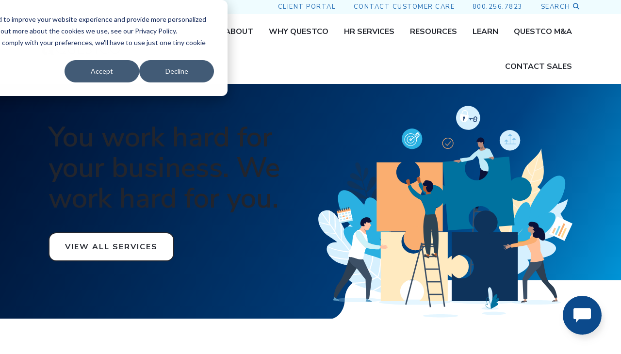

--- FILE ---
content_type: text/html; charset=UTF-8
request_url: https://questco.net/
body_size: 19793
content:
<!doctype html><html lang="en" class="child-theme"><head>
		<meta charset="utf-8">
		<title>Questco - A Professional Employer Organization (PEO)</title>
		
		<link rel="shortcut icon" href="https://questco.net/hubfs/QuestcoLogo.png">
		

		<meta name="description" content="Questco’s full spectrum of HR services add value by allowing our clients to focus on doing what they do best running their core business.
">
		
		
		
		
		
		
		
		
		
		
		<meta name="viewport" content="width=device-width, initial-scale=1">

    <script src="/hs/hsstatic/jquery-libs/static-1.4/jquery/jquery-1.11.2.js"></script>
<script>hsjQuery = window['jQuery'];</script>
    <meta property="og:description" content="Questco’s full spectrum of HR services add value by allowing our clients to focus on doing what they do best running their core business.
">
    <meta property="og:title" content="Questco - A Professional Employer Organization (PEO)">
    <meta name="twitter:description" content="Questco’s full spectrum of HR services add value by allowing our clients to focus on doing what they do best running their core business.
">
    <meta name="twitter:title" content="Questco - A Professional Employer Organization (PEO)">

    

    
	<script id="hs-search-input__valid-content-types" type="application/json">
    [
      
        "SITE_PAGE",
      
        "LANDING_PAGE",
      
        "BLOG_POST",
      
        "LISTING_PAGE",
      
        "KNOWLEDGE_ARTICLE",
      
        "HS_CASE_STUDY"
      
    ]
	</script>
	
    <style>
a.cta_button{-moz-box-sizing:content-box !important;-webkit-box-sizing:content-box !important;box-sizing:content-box !important;vertical-align:middle}.hs-breadcrumb-menu{list-style-type:none;margin:0px 0px 0px 0px;padding:0px 0px 0px 0px}.hs-breadcrumb-menu-item{float:left;padding:10px 0px 10px 10px}.hs-breadcrumb-menu-divider:before{content:'›';padding-left:10px}.hs-featured-image-link{border:0}.hs-featured-image{float:right;margin:0 0 20px 20px;max-width:50%}@media (max-width: 568px){.hs-featured-image{float:none;margin:0;width:100%;max-width:100%}}.hs-screen-reader-text{clip:rect(1px, 1px, 1px, 1px);height:1px;overflow:hidden;position:absolute !important;width:1px}
</style>

<link rel="stylesheet" href="https://questco.net/hubfs/hub_generated/template_assets/1/185909124215/1764859790957/template_main.min.css">
<link rel="stylesheet" href="https://cdnjs.cloudflare.com/ajax/libs/font-awesome/6.2.1/css/all.min.css">
<link rel="stylesheet" href="https://questco.net/hubfs/hub_generated/template_assets/1/185916027678/1764859782915/template_theme-overrides.min.css">
<link rel="stylesheet" href="https://fonts.googleapis.com/css2?family=Oswald:wght@200;300;400;500;600;700&amp;family=Roboto:ital,wght@0,100;0,300;0,400;0,500;0,700;1,100;1,300;1,400;1,500&amp;display=swap">
<link rel="stylesheet" href="https://fonts.googleapis.com/css2?family=Nunito+Sans:wght@400;600;700;800&amp;display=swap">
<link rel="stylesheet" href="https://questco.net/hubfs/hub_generated/template_assets/1/185913414058/1764859791931/template_child.min.css">
<link rel="stylesheet" href="https://questco.net/hubfs/hub_generated/module_assets/1/185916279918/1740819999218/module_header-section.min.css">
<link rel="stylesheet" href="https://questco.net/hubfs/hub_generated/module_assets/1/185915812162/1752681066099/module_header-v2.min.css">
<link rel="stylesheet" href="https://questco.net/hubfs/hub_generated/module_assets/1/185910163759/1740819946164/module_banner.min.css">

<style>


  
  
  #modal_widget_1739005702292_ind1 .popup_modal_box{
    background: rgba(255, 255, 255, 1.0);
  }
  
  

  
</style>

 
<style>
  .accordion_wrap.widget_1739005702292,
  .widget_1739005702292 ,
  .widget_1739005702292{
    padding-top: 40px;
padding-right: 0px;
padding-bottom: 0px;
padding-left: 0px;
margin-bottom: 80px;

  }

  
</style>

 
<style>

  

  

  

  

  
  .widget_1739005702292 *:not(a[class]):not(input):not(.hs-input):not(option):not(.popup_modal *){
    color: rgba(255, 255, 255, 1.0);
  }
  
</style>

 
<style>
  
</style>


<style>
	
	@media (min-width: 768px) {
		.widget_1739005702292 .bg_img { 
			background: url(https://questco.net/hubfs/Questco_February2025/images/header-curve.svg) no-repeat bottom -1px right/47% 80px, linear-gradient(122deg, #001030 0%, #004282 70%, #019EE1 100%) !important;
		}
	}

	@media (max-width: 767px) {
		.widget_1739005702292 .bg_img { 
			background: linear-gradient(122deg, #001030 0%, #004282 70%, #019EE1 100%) !important;
		}

	}
	
	


</style>

<link rel="stylesheet" href="https://questco.net/hubfs/hub_generated/template_assets/1/185916027550/1764859780992/template_splide.min.css">
<link rel="stylesheet" href="https://questco.net/hubfs/hub_generated/module_assets/1/185916028313/1740819988679/module_card-gallery.min.css">
 
<style>

  

  

  

  

  
</style>

 
<style>
  .accordion_wrap.widget_1739008395058,
  .widget_1739008395058 ,
  .widget_1739008395058{
    padding-top: 60px;
padding-bottom: 60px;

  }

  
</style>


<style>


  
  
  #modal_widget_1739008395058_parent_index1_ind1 .popup_modal_box{
    background: rgba(255, 255, 255, 1.0);
  }
  
  

  
</style>


<style>


  
  
  #modal_widget_1739008395058_parent_index2_ind1 .popup_modal_box{
    background: rgba(255, 255, 255, 1.0);
  }
  
  

  
</style>


<style>


  
  
  #modal_widget_1739008395058_parent_index3_ind1 .popup_modal_box{
    background: rgba(255, 255, 255, 1.0);
  }
  
  

  
</style>


<style>


  
  
  #modal_widget_1739008395058_parent_index4_ind1 .popup_modal_box{
    background: rgba(255, 255, 255, 1.0);
  }
  
  

  
</style>


<style>


  
  
  #modal_widget_1739008395058_parent_index5_ind1 .popup_modal_box{
    background: rgba(255, 255, 255, 1.0);
  }
  
  

  
</style>


<style>


  
  
  #modal_widget_1739008395058_parent_index6_ind1 .popup_modal_box{
    background: rgba(255, 255, 255, 1.0);
  }
  
  

  
</style>


  <style>
    

    .widget_1739008395058.card_gallery .it1 .icon_box .icon_img img {
      border-radius: 0%;
    }

    
    .widget_1739008395058.styleChanges .it1.hoverAdde .card_inner:hover .overlay_bg{
      opacity: 	0.75;
    }
    

    

    .widget_1739008395058.styleChanges .it1 .icon_inner{
      

    }

    .widget_1739008395058.styleChanges .it1 .icon_inner *:not(a[class]):not(input):not(.popup_modal *){
      
    }

    

    

    .widget_1739008395058.styleChanges .it1.hoverAdde .card_inner:hover .icon_inner{
      
    }

    .widget_1739008395058.styleChanges .it1.hoverAdde .card_inner:hover .icon_inner *:not(a[class]):not(input):not(.popup_modal *){
      
    }

    

    

    .widget_1739008395058.card_gallery .it2 .icon_box .icon_img img {
      border-radius: 0%;
    }

    
    .widget_1739008395058.styleChanges .it2.hoverAdde .card_inner:hover .overlay_bg{
      opacity: 	0.75;
    }
    

    

    .widget_1739008395058.styleChanges .it2 .icon_inner{
      

    }

    .widget_1739008395058.styleChanges .it2 .icon_inner *:not(a[class]):not(input):not(.popup_modal *){
      
    }

    

    

    .widget_1739008395058.styleChanges .it2.hoverAdde .card_inner:hover .icon_inner{
      
    }

    .widget_1739008395058.styleChanges .it2.hoverAdde .card_inner:hover .icon_inner *:not(a[class]):not(input):not(.popup_modal *){
      
    }

    

    

    .widget_1739008395058.card_gallery .it3 .icon_box .icon_img img {
      border-radius: 0%;
    }

    
    .widget_1739008395058.styleChanges .it3.hoverAdde .card_inner:hover .overlay_bg{
      opacity: 	0.75;
    }
    

    

    .widget_1739008395058.styleChanges .it3 .icon_inner{
      

    }

    .widget_1739008395058.styleChanges .it3 .icon_inner *:not(a[class]):not(input):not(.popup_modal *){
      
    }

    

    

    .widget_1739008395058.styleChanges .it3.hoverAdde .card_inner:hover .icon_inner{
      
    }

    .widget_1739008395058.styleChanges .it3.hoverAdde .card_inner:hover .icon_inner *:not(a[class]):not(input):not(.popup_modal *){
      
    }

    

    

    .widget_1739008395058.card_gallery .it4 .icon_box .icon_img img {
      border-radius: 0%;
    }

    
    .widget_1739008395058.styleChanges .it4.hoverAdde .card_inner:hover .overlay_bg{
      opacity: 	0.75;
    }
    

    

    .widget_1739008395058.styleChanges .it4 .icon_inner{
      

    }

    .widget_1739008395058.styleChanges .it4 .icon_inner *:not(a[class]):not(input):not(.popup_modal *){
      
    }

    

    

    .widget_1739008395058.styleChanges .it4.hoverAdde .card_inner:hover .icon_inner{
      
    }

    .widget_1739008395058.styleChanges .it4.hoverAdde .card_inner:hover .icon_inner *:not(a[class]):not(input):not(.popup_modal *){
      
    }

    

    

    .widget_1739008395058.card_gallery .it5 .icon_box .icon_img img {
      border-radius: 0%;
    }

    
    .widget_1739008395058.styleChanges .it5.hoverAdde .card_inner:hover .overlay_bg{
      opacity: 	0.75;
    }
    

    

    .widget_1739008395058.styleChanges .it5 .icon_inner{
      

    }

    .widget_1739008395058.styleChanges .it5 .icon_inner *:not(a[class]):not(input):not(.popup_modal *){
      
    }

    

    

    .widget_1739008395058.styleChanges .it5.hoverAdde .card_inner:hover .icon_inner{
      
    }

    .widget_1739008395058.styleChanges .it5.hoverAdde .card_inner:hover .icon_inner *:not(a[class]):not(input):not(.popup_modal *){
      
    }

    

    

    .widget_1739008395058.card_gallery .it6 .icon_box .icon_img img {
      border-radius: 0%;
    }

    
    .widget_1739008395058.styleChanges .it6.hoverAdde .card_inner:hover .overlay_bg{
      opacity: 	0.75;
    }
    

    

    .widget_1739008395058.styleChanges .it6 .icon_inner{
      

    }

    .widget_1739008395058.styleChanges .it6 .icon_inner *:not(a[class]):not(input):not(.popup_modal *){
      
    }

    

    

    .widget_1739008395058.styleChanges .it6.hoverAdde .card_inner:hover .icon_inner{
      
    }

    .widget_1739008395058.styleChanges .it6.hoverAdde .card_inner:hover .icon_inner *:not(a[class]):not(input):not(.popup_modal *){
      
    }

    

    
    /*    */
    

    
    .widget_1739008395058 .card_item .main_overlay_bg{
      filter: opacity(1.0);
    }
    

    

    

    

    
    .card_gallery.widget_1739008395058 .card_inner{
      padding: 32px;

    }
    

    


    /*  */
    
    .widget_1739008395058 .card_item.it1 .icon_inner.icColr_bg_primary *:not(a[class]):not(input):not(.popup_modal *){
      fill:rgba(0, 16, 48, 1.0);
      color:rgba(0, 16, 48, 1.0);
    }

    .widget_1739008395058 .card_item.it1 .icon_inner.icColr_bg_secondary *:not(a[class]):not(input):not(.popup_modal *){
      fill:rgba(230, 233, 234, 1.0);
      color:rgba(230, 233, 234, 1.0);
    }

    .widget_1739008395058 .card_item.it1.hoverAdde .card_inner:hover .icColrHvr_bg_primary *:not(a[class]):not(input):not(.popup_modal *){
      fill:rgba(0, 16, 48, 1.0);
      color:rgba(0, 16, 48, 1.0);
    }

    .widget_1739008395058 .card_item.it1.hoverAdde .card_inner:hover .icColrHvr_bg_secondary *:not(a[class]):not(input):not(.popup_modal *){
      fill:rgba(230, 233, 234, 1.0);
      color:rgba(230, 233, 234, 1.0);
    }



    
    .widget_1739008395058 .card_item.it2 .icon_inner.icColr_bg_primary *:not(a[class]):not(input):not(.popup_modal *){
      fill:rgba(0, 16, 48, 1.0);
      color:rgba(0, 16, 48, 1.0);
    }

    .widget_1739008395058 .card_item.it2 .icon_inner.icColr_bg_secondary *:not(a[class]):not(input):not(.popup_modal *){
      fill:rgba(230, 233, 234, 1.0);
      color:rgba(230, 233, 234, 1.0);
    }

    .widget_1739008395058 .card_item.it2.hoverAdde .card_inner:hover .icColrHvr_bg_primary *:not(a[class]):not(input):not(.popup_modal *){
      fill:rgba(0, 16, 48, 1.0);
      color:rgba(0, 16, 48, 1.0);
    }

    .widget_1739008395058 .card_item.it2.hoverAdde .card_inner:hover .icColrHvr_bg_secondary *:not(a[class]):not(input):not(.popup_modal *){
      fill:rgba(230, 233, 234, 1.0);
      color:rgba(230, 233, 234, 1.0);
    }



    
    .widget_1739008395058 .card_item.it3 .icon_inner.icColr_bg_primary *:not(a[class]):not(input):not(.popup_modal *){
      fill:rgba(0, 16, 48, 1.0);
      color:rgba(0, 16, 48, 1.0);
    }

    .widget_1739008395058 .card_item.it3 .icon_inner.icColr_bg_secondary *:not(a[class]):not(input):not(.popup_modal *){
      fill:rgba(230, 233, 234, 1.0);
      color:rgba(230, 233, 234, 1.0);
    }

    .widget_1739008395058 .card_item.it3.hoverAdde .card_inner:hover .icColrHvr_bg_primary *:not(a[class]):not(input):not(.popup_modal *){
      fill:rgba(0, 16, 48, 1.0);
      color:rgba(0, 16, 48, 1.0);
    }

    .widget_1739008395058 .card_item.it3.hoverAdde .card_inner:hover .icColrHvr_bg_secondary *:not(a[class]):not(input):not(.popup_modal *){
      fill:rgba(230, 233, 234, 1.0);
      color:rgba(230, 233, 234, 1.0);
    }



    
    .widget_1739008395058 .card_item.it4 .icon_inner.icColr_bg_primary *:not(a[class]):not(input):not(.popup_modal *){
      fill:rgba(0, 16, 48, 1.0);
      color:rgba(0, 16, 48, 1.0);
    }

    .widget_1739008395058 .card_item.it4 .icon_inner.icColr_bg_secondary *:not(a[class]):not(input):not(.popup_modal *){
      fill:rgba(230, 233, 234, 1.0);
      color:rgba(230, 233, 234, 1.0);
    }

    .widget_1739008395058 .card_item.it4.hoverAdde .card_inner:hover .icColrHvr_bg_primary *:not(a[class]):not(input):not(.popup_modal *){
      fill:rgba(0, 16, 48, 1.0);
      color:rgba(0, 16, 48, 1.0);
    }

    .widget_1739008395058 .card_item.it4.hoverAdde .card_inner:hover .icColrHvr_bg_secondary *:not(a[class]):not(input):not(.popup_modal *){
      fill:rgba(230, 233, 234, 1.0);
      color:rgba(230, 233, 234, 1.0);
    }



    
    .widget_1739008395058 .card_item.it5 .icon_inner.icColr_bg_primary *:not(a[class]):not(input):not(.popup_modal *){
      fill:rgba(0, 16, 48, 1.0);
      color:rgba(0, 16, 48, 1.0);
    }

    .widget_1739008395058 .card_item.it5 .icon_inner.icColr_bg_secondary *:not(a[class]):not(input):not(.popup_modal *){
      fill:rgba(230, 233, 234, 1.0);
      color:rgba(230, 233, 234, 1.0);
    }

    .widget_1739008395058 .card_item.it5.hoverAdde .card_inner:hover .icColrHvr_bg_primary *:not(a[class]):not(input):not(.popup_modal *){
      fill:rgba(0, 16, 48, 1.0);
      color:rgba(0, 16, 48, 1.0);
    }

    .widget_1739008395058 .card_item.it5.hoverAdde .card_inner:hover .icColrHvr_bg_secondary *:not(a[class]):not(input):not(.popup_modal *){
      fill:rgba(230, 233, 234, 1.0);
      color:rgba(230, 233, 234, 1.0);
    }



    
    .widget_1739008395058 .card_item.it6 .icon_inner.icColr_bg_primary *:not(a[class]):not(input):not(.popup_modal *){
      fill:rgba(0, 16, 48, 1.0);
      color:rgba(0, 16, 48, 1.0);
    }

    .widget_1739008395058 .card_item.it6 .icon_inner.icColr_bg_secondary *:not(a[class]):not(input):not(.popup_modal *){
      fill:rgba(230, 233, 234, 1.0);
      color:rgba(230, 233, 234, 1.0);
    }

    .widget_1739008395058 .card_item.it6.hoverAdde .card_inner:hover .icColrHvr_bg_primary *:not(a[class]):not(input):not(.popup_modal *){
      fill:rgba(0, 16, 48, 1.0);
      color:rgba(0, 16, 48, 1.0);
    }

    .widget_1739008395058 .card_item.it6.hoverAdde .card_inner:hover .icColrHvr_bg_secondary *:not(a[class]):not(input):not(.popup_modal *){
      fill:rgba(230, 233, 234, 1.0);
      color:rgba(230, 233, 234, 1.0);
    }



    

  </style>
  
<link rel="stylesheet" href="https://questco.net/hubfs/hub_generated/module_assets/1/185965987763/1740820014849/module_two-column-content.min.css">
 
<style>
  .accordion_wrap.widget_1739015509912,
  .widget_1739015509912 ,
  .widget_1739015509912{
    padding-top: 3rem;
padding-bottom: 2rem;

  }

  
</style>

 
<style>


  .widget_1739015509912 .content-col{
    
  }

  


  

  

  

  

  

</style>

 
<style>


  .widget_1739015509912 .media_column{
    
  }

  
  @media(max-width:767px){
    .widget_1739015509912 .media_column{
      margin-top: 2rem;
margin-bottom: 2rem;

    }
  }
  


  

  

  

  

  

</style>


<style>


  
  
  #modal_widget_1739015509912_left_column_ind1 .popup_modal_box{
    background: rgba(255, 255, 255, 1.0);
  }
  
  

  
</style>

 
				<style>  
					

					
					
					



					
					
					.widget_1739015509912.two-col-content .mediaimg img{
						border-radius:5px;
					}
					
					

					/*          */
					

					.two-col-content.widget_1739015509912 .vid_trigger{
						background-color: rgba(0, 0, 0,0.16)
					}

				</style>
				
 
<style>
  .accordion_wrap.module_1739015984077,
  .module_1739015984077 ,
  .module_1739015984077{
    padding-top: 3rem;
padding-bottom: 2rem;

  }

  
</style>

 
<style>


  .module_1739015984077 .content-col{
    
  }

  


  

  

  

  

  

</style>

 
<style>


  .module_1739015984077 .media_column{
    
  }

  
  @media(max-width:767px){
    .module_1739015984077 .media_column{
      margin-top: 2rem;
margin-bottom: 2rem;

    }
  }
  


  

  

  

  

  

</style>


<style>


  
  
  #modal_module_1739015984077_left_column_ind1 .popup_modal_box{
    background: rgba(255, 255, 255, 1.0);
  }
  
  

  
</style>

 
				<style>  
					

					
					
					



					
					
					.module_1739015984077.two-col-content .mediaimg img{
						border-radius:5px;
					}
					
					

					/*          */
					

					.two-col-content.module_1739015984077 .vid_trigger{
						background-color: rgba(0, 0, 0,0.16)
					}

				</style>
				
 
<style>
  .accordion_wrap.module_1739016866188,
  .module_1739016866188 ,
  .module_1739016866188{
    padding-top: 3rem;
padding-bottom: 2rem;

  }

  
</style>

 
<style>


  .module_1739016866188 .content-col{
    
  }

  


  

  

  

  

  

</style>

 
<style>


  .module_1739016866188 .media_column{
    
  }

  
  @media(max-width:767px){
    .module_1739016866188 .media_column{
      margin-top: 2rem;
margin-bottom: 2rem;

    }
  }
  


  

  

  

  

  

</style>


<style>


  
  
  #modal_module_1739016866188_left_column_ind1 .popup_modal_box{
    background: rgba(255, 255, 255, 1.0);
  }
  
  

  
</style>

 
				<style>  
					

					
					
					



					
					
					.module_1739016866188.two-col-content .mediaimg img{
						border-radius:5px;
					}
					
					

					/*          */
					

					.two-col-content.module_1739016866188 .vid_trigger{
						background-color: rgba(0, 0, 0,0.16)
					}

				</style>
				
 
<style>
  .accordion_wrap.module_17391655704693,
  .module_17391655704693 ,
  .module_17391655704693{
    padding: 0px;
margin-bottom: -15px;

  }

  
</style>


<style>


  
  
  #modal_module_17391655704693_parent_index1_ind1 .popup_modal_box{
    background: rgba(255, 255, 255, 1.0);
  }
  
  

  
</style>


<style>


  
  
  #modal_module_17391655704693_parent_index2_ind1 .popup_modal_box{
    background: rgba(255, 255, 255, 1.0);
  }
  
  

  
</style>


<style>


  
  
  #modal_module_17391655704693_parent_index3_ind1 .popup_modal_box{
    background: rgba(255, 255, 255, 1.0);
  }
  
  

  
</style>


<style>


  
  
  #modal_module_17391655704693_top_sec_ind1 .popup_modal_box{
    background: rgba(255, 255, 255, 1.0);
  }
  
  

  
</style>


<style>


  
  
  #modal_module_17391655704693_top_sec_ind2 .popup_modal_box{
    background: rgba(255, 255, 255, 1.0);
  }
  
  

  
</style>


  <style>
    

    .module_17391655704693.card_gallery .it1 .icon_box .icon_img img {
      border-radius: 0%;
    }

    
    .module_17391655704693.styleChanges .it1.hoverAdde .card_inner:hover .overlay_bg{
      opacity: 	0.75;
    }
    

    

    .module_17391655704693.styleChanges .it1 .icon_inner{
      

    }

    .module_17391655704693.styleChanges .it1 .icon_inner *:not(a[class]):not(input):not(.popup_modal *){
      
    }

    

    

    .module_17391655704693.styleChanges .it1.hoverAdde .card_inner:hover .icon_inner{
      
    }

    .module_17391655704693.styleChanges .it1.hoverAdde .card_inner:hover .icon_inner *:not(a[class]):not(input):not(.popup_modal *){
      
    }

    

    

    .module_17391655704693.card_gallery .it2 .icon_box .icon_img img {
      border-radius: 0%;
    }

    
    .module_17391655704693.styleChanges .it2.hoverAdde .card_inner:hover .overlay_bg{
      opacity: 	0.75;
    }
    

    

    .module_17391655704693.styleChanges .it2 .icon_inner{
      

    }

    .module_17391655704693.styleChanges .it2 .icon_inner *:not(a[class]):not(input):not(.popup_modal *){
      
    }

    

    

    .module_17391655704693.styleChanges .it2.hoverAdde .card_inner:hover .icon_inner{
      
    }

    .module_17391655704693.styleChanges .it2.hoverAdde .card_inner:hover .icon_inner *:not(a[class]):not(input):not(.popup_modal *){
      
    }

    

    

    .module_17391655704693.card_gallery .it3 .icon_box .icon_img img {
      border-radius: 0%;
    }

    
    .module_17391655704693.styleChanges .it3.hoverAdde .card_inner:hover .overlay_bg{
      opacity: 	0.75;
    }
    

    

    .module_17391655704693.styleChanges .it3 .icon_inner{
      

    }

    .module_17391655704693.styleChanges .it3 .icon_inner *:not(a[class]):not(input):not(.popup_modal *){
      
    }

    

    

    .module_17391655704693.styleChanges .it3.hoverAdde .card_inner:hover .icon_inner{
      
    }

    .module_17391655704693.styleChanges .it3.hoverAdde .card_inner:hover .icon_inner *:not(a[class]):not(input):not(.popup_modal *){
      
    }

    

    
    /*    */
    

    
    .module_17391655704693 .card_item .main_overlay_bg{
      filter: opacity(1.0);
    }
    

    

    

    

    
    .card_gallery.module_17391655704693 .card_inner{
      padding: 0px;

    }
    

    


    /*  */
    
    .module_17391655704693 .card_item.it1 .icon_inner.icColr_bg_primary *:not(a[class]):not(input):not(.popup_modal *){
      fill:rgba(0, 16, 48, 1.0);
      color:rgba(0, 16, 48, 1.0);
    }

    .module_17391655704693 .card_item.it1 .icon_inner.icColr_bg_secondary *:not(a[class]):not(input):not(.popup_modal *){
      fill:rgba(230, 233, 234, 1.0);
      color:rgba(230, 233, 234, 1.0);
    }

    .module_17391655704693 .card_item.it1.hoverAdde .card_inner:hover .icColrHvr_bg_primary *:not(a[class]):not(input):not(.popup_modal *){
      fill:rgba(0, 16, 48, 1.0);
      color:rgba(0, 16, 48, 1.0);
    }

    .module_17391655704693 .card_item.it1.hoverAdde .card_inner:hover .icColrHvr_bg_secondary *:not(a[class]):not(input):not(.popup_modal *){
      fill:rgba(230, 233, 234, 1.0);
      color:rgba(230, 233, 234, 1.0);
    }



    
    .module_17391655704693 .card_item.it2 .icon_inner.icColr_bg_primary *:not(a[class]):not(input):not(.popup_modal *){
      fill:rgba(0, 16, 48, 1.0);
      color:rgba(0, 16, 48, 1.0);
    }

    .module_17391655704693 .card_item.it2 .icon_inner.icColr_bg_secondary *:not(a[class]):not(input):not(.popup_modal *){
      fill:rgba(230, 233, 234, 1.0);
      color:rgba(230, 233, 234, 1.0);
    }

    .module_17391655704693 .card_item.it2.hoverAdde .card_inner:hover .icColrHvr_bg_primary *:not(a[class]):not(input):not(.popup_modal *){
      fill:rgba(0, 16, 48, 1.0);
      color:rgba(0, 16, 48, 1.0);
    }

    .module_17391655704693 .card_item.it2.hoverAdde .card_inner:hover .icColrHvr_bg_secondary *:not(a[class]):not(input):not(.popup_modal *){
      fill:rgba(230, 233, 234, 1.0);
      color:rgba(230, 233, 234, 1.0);
    }



    
    .module_17391655704693 .card_item.it3 .icon_inner.icColr_bg_primary *:not(a[class]):not(input):not(.popup_modal *){
      fill:rgba(0, 16, 48, 1.0);
      color:rgba(0, 16, 48, 1.0);
    }

    .module_17391655704693 .card_item.it3 .icon_inner.icColr_bg_secondary *:not(a[class]):not(input):not(.popup_modal *){
      fill:rgba(230, 233, 234, 1.0);
      color:rgba(230, 233, 234, 1.0);
    }

    .module_17391655704693 .card_item.it3.hoverAdde .card_inner:hover .icColrHvr_bg_primary *:not(a[class]):not(input):not(.popup_modal *){
      fill:rgba(0, 16, 48, 1.0);
      color:rgba(0, 16, 48, 1.0);
    }

    .module_17391655704693 .card_item.it3.hoverAdde .card_inner:hover .icColrHvr_bg_secondary *:not(a[class]):not(input):not(.popup_modal *){
      fill:rgba(230, 233, 234, 1.0);
      color:rgba(230, 233, 234, 1.0);
    }



    

  </style>
  
 
<style>
  .accordion_wrap.module_17391618376884,
  .module_17391618376884 ,
  .module_17391618376884{
    padding-top: 8rem;
padding-bottom: 9.6rem;

  }

  
  @media(max-width:767px){
    .accordion_wrap.module_17391618376884,
    .module_17391618376884 ,
    .module_17391618376884{
      padding-top: 3rem;
padding-bottom: 3rem;

    }
  }
  
</style>

 
<style>

  
  
  .module_17391618376884{
    background-image: url('https://questco.net/hubfs/Questco_February2025/images/featured-item-bg.svg');
background-size: cover;
background-position: right top;
;
    background-repeat:no-repeat;
  }
   

  

  .module_17391618376884::before{
    background-color: rgba(2, 103, 128, 0.0);
    content: '';
    position: absolute;
    height: 100%;
    width: 100%;
    top: 0;
    left: 0;
    z-index: -1;
    pointer-events: none;
  }
  .module_17391618376884::before{
    z-index: 2;
  }
  

  

  

  

  
</style>

 
<style>


  .module_17391618376884 .content-col{
    
  }

  


  

  

  

  

  

</style>

 
<style>


  .module_17391618376884 .media_column{
    
  }

  
  @media(max-width:767px){
    .module_17391618376884 .media_column{
      margin-top: 2rem;
margin-bottom: 2rem;

    }
  }
  


  

  

  

  

  

</style>


<style>


  
  
  #modal_module_17391618376884_left_column_ind1 .popup_modal_box{
    background: rgba(255, 255, 255, 1.0);
  }
  
  

  
</style>

 
				<style>  
					
					@media (min-width: 768px) {
						.module_17391618376884  { 
							background: url(https://questco.net/hubfs/Questco_February2025/images/featured-item-bg.svg)  no-repeat top right -20%/70% 100% !important;
						}
					}

					@media (max-width: 767px) {
						.module_17391618376884  { 
							background: linear-gradient(-67deg, #CFE6FF 0%, #EFFCFF 93%) !important;
						}

					}
					

					
					
					



					
					
					.module_17391618376884.two-col-content .mediaimg img{
						border-radius:5px;
					}
					
					

					/*          */
					

					.two-col-content.module_17391618376884 .vid_trigger{
						background-color: rgba(0, 0, 0,0.16)
					}

				</style>
				
 
<style>
  .accordion_wrap.module_17391670496122,
  .module_17391670496122 ,
  .module_17391670496122{
    padding: 0px;

  }

  
</style>


<style>


  
  
  #modal_module_17391670496122_parent_index1_ind1 .popup_modal_box{
    background: rgba(255, 255, 255, 1.0);
  }
  
  

  
</style>


<style>


  
  
  #modal_module_17391670496122_parent_index2_ind1 .popup_modal_box{
    background: rgba(255, 255, 255, 1.0);
  }
  
  

  
</style>


<style>


  
  
  #modal_module_17391670496122_parent_index3_ind1 .popup_modal_box{
    background: rgba(255, 255, 255, 1.0);
  }
  
  

  
</style>


<style>


  
  
  #modal_module_17391670496122_top_sec_ind1 .popup_modal_box{
    background: rgba(255, 255, 255, 1.0);
  }
  
  

  
</style>


  <style>
    

    .module_17391670496122.card_gallery .it1 .icon_box .icon_img img {
      border-radius: 0%;
    }

    
    .module_17391670496122.styleChanges .it1.hoverAdde .card_inner:hover .overlay_bg{
      opacity: 	0.75;
    }
    

    

    .module_17391670496122.styleChanges .it1 .icon_inner{
      

    }

    .module_17391670496122.styleChanges .it1 .icon_inner *:not(a[class]):not(input):not(.popup_modal *){
      
    }

    

    

    .module_17391670496122.styleChanges .it1.hoverAdde .card_inner:hover .icon_inner{
      
    }

    .module_17391670496122.styleChanges .it1.hoverAdde .card_inner:hover .icon_inner *:not(a[class]):not(input):not(.popup_modal *){
      
    }

    

    

    .module_17391670496122.card_gallery .it2 .icon_box .icon_img img {
      border-radius: 0%;
    }

    
    .module_17391670496122.styleChanges .it2.hoverAdde .card_inner:hover .overlay_bg{
      opacity: 	0.75;
    }
    

    

    .module_17391670496122.styleChanges .it2 .icon_inner{
      

    }

    .module_17391670496122.styleChanges .it2 .icon_inner *:not(a[class]):not(input):not(.popup_modal *){
      
    }

    

    

    .module_17391670496122.styleChanges .it2.hoverAdde .card_inner:hover .icon_inner{
      
    }

    .module_17391670496122.styleChanges .it2.hoverAdde .card_inner:hover .icon_inner *:not(a[class]):not(input):not(.popup_modal *){
      
    }

    

    

    .module_17391670496122.card_gallery .it3 .icon_box .icon_img img {
      border-radius: 0%;
    }

    
    .module_17391670496122.styleChanges .it3.hoverAdde .card_inner:hover .overlay_bg{
      opacity: 	0.75;
    }
    

    

    .module_17391670496122.styleChanges .it3 .icon_inner{
      

    }

    .module_17391670496122.styleChanges .it3 .icon_inner *:not(a[class]):not(input):not(.popup_modal *){
      
    }

    

    

    .module_17391670496122.styleChanges .it3.hoverAdde .card_inner:hover .icon_inner{
      
    }

    .module_17391670496122.styleChanges .it3.hoverAdde .card_inner:hover .icon_inner *:not(a[class]):not(input):not(.popup_modal *){
      
    }

    

    
    /*    */
    

    
    .module_17391670496122 .card_item .main_overlay_bg{
      filter: opacity(1.0);
    }
    

    

    

    

    
    .card_gallery.module_17391670496122 .card_inner{
      padding: 0px;

    }
    

    


    /*  */
    
    .module_17391670496122 .card_item.it1 .icon_inner.icColr_bg_primary *:not(a[class]):not(input):not(.popup_modal *){
      fill:rgba(0, 16, 48, 1.0);
      color:rgba(0, 16, 48, 1.0);
    }

    .module_17391670496122 .card_item.it1 .icon_inner.icColr_bg_secondary *:not(a[class]):not(input):not(.popup_modal *){
      fill:rgba(230, 233, 234, 1.0);
      color:rgba(230, 233, 234, 1.0);
    }

    .module_17391670496122 .card_item.it1.hoverAdde .card_inner:hover .icColrHvr_bg_primary *:not(a[class]):not(input):not(.popup_modal *){
      fill:rgba(0, 16, 48, 1.0);
      color:rgba(0, 16, 48, 1.0);
    }

    .module_17391670496122 .card_item.it1.hoverAdde .card_inner:hover .icColrHvr_bg_secondary *:not(a[class]):not(input):not(.popup_modal *){
      fill:rgba(230, 233, 234, 1.0);
      color:rgba(230, 233, 234, 1.0);
    }



    
    .module_17391670496122 .card_item.it2 .icon_inner.icColr_bg_primary *:not(a[class]):not(input):not(.popup_modal *){
      fill:rgba(0, 16, 48, 1.0);
      color:rgba(0, 16, 48, 1.0);
    }

    .module_17391670496122 .card_item.it2 .icon_inner.icColr_bg_secondary *:not(a[class]):not(input):not(.popup_modal *){
      fill:rgba(230, 233, 234, 1.0);
      color:rgba(230, 233, 234, 1.0);
    }

    .module_17391670496122 .card_item.it2.hoverAdde .card_inner:hover .icColrHvr_bg_primary *:not(a[class]):not(input):not(.popup_modal *){
      fill:rgba(0, 16, 48, 1.0);
      color:rgba(0, 16, 48, 1.0);
    }

    .module_17391670496122 .card_item.it2.hoverAdde .card_inner:hover .icColrHvr_bg_secondary *:not(a[class]):not(input):not(.popup_modal *){
      fill:rgba(230, 233, 234, 1.0);
      color:rgba(230, 233, 234, 1.0);
    }



    
    .module_17391670496122 .card_item.it3 .icon_inner.icColr_bg_primary *:not(a[class]):not(input):not(.popup_modal *){
      fill:rgba(0, 16, 48, 1.0);
      color:rgba(0, 16, 48, 1.0);
    }

    .module_17391670496122 .card_item.it3 .icon_inner.icColr_bg_secondary *:not(a[class]):not(input):not(.popup_modal *){
      fill:rgba(230, 233, 234, 1.0);
      color:rgba(230, 233, 234, 1.0);
    }

    .module_17391670496122 .card_item.it3.hoverAdde .card_inner:hover .icColrHvr_bg_primary *:not(a[class]):not(input):not(.popup_modal *){
      fill:rgba(0, 16, 48, 1.0);
      color:rgba(0, 16, 48, 1.0);
    }

    .module_17391670496122 .card_item.it3.hoverAdde .card_inner:hover .icColrHvr_bg_secondary *:not(a[class]):not(input):not(.popup_modal *){
      fill:rgba(230, 233, 234, 1.0);
      color:rgba(230, 233, 234, 1.0);
    }



    

  </style>
  
<link rel="stylesheet" href="https://questco.net/hubfs/hub_generated/module_assets/1/185915916118/1740819960655/module_content-with-background.min.css">

<style>


  
  
  #modal_widget_1739180787536_ind1 .popup_modal_box{
    background: rgba(255, 255, 255, 1.0);
  }
  
  

  
</style>


<style>


  
  
  #modal_widget_1739180787536_ind2 .popup_modal_box{
    background: rgba(255, 255, 255, 1.0);
  }
  
  

  
</style>

 
<style>
  .accordion_wrap.widget_1739180787536,
  .widget_1739180787536 ,
  .widget_1739180787536{
    padding-top: 64px;
padding-bottom: 64px;

  }

  
  @media(max-width:767px){
    .accordion_wrap.widget_1739180787536,
    .widget_1739180787536 ,
    .widget_1739180787536{
      padding-top: 16px;
padding-bottom: 16px;

    }
  }
  
</style>


<style>
  


</style>

 
<style>
  .accordion_wrap.widget_1739175481715,
  .widget_1739175481715 ,
  .widget_1739175481715{
    
  }

  
</style>

 
<style>


  .widget_1739175481715 .content-col{
    
  }

  


  

  

  

  

  

</style>

 
<style>


  .widget_1739175481715 .media_column{
    
  }

  


  

  

  

  

  

</style>

 
				<style>  
					

					
					
					



					
					
					.widget_1739175481715.two-col-content .mediaimg img{
						border-radius:5px;
					}
					
					

					/*          */
					

					.two-col-content.widget_1739175481715 .vid_trigger{
						background-color: rgba(0, 0, 0,0.16)
					}

				</style>
				
<link rel="stylesheet" href="https://questco.net/hubfs/hub_generated/module_assets/1/185913081626/1740819950264/module_footer-section.min.css">

    <style>
      @import url('https://cdnjs.cloudflare.com/ajax/libs/font-awesome/4.0.1/css/font-awesome.css');

      
      .footer.footer_section__2 .footer-section-1 {
        padding-top:64px;
        padding-bottom:64px;
      }
      .footer.footer_section__2 .footer-section-1  .flex_row {
        border-top: 0px solid rgba(0, 0, 0, 1.0);
      }


      

      

      
      .footer.footer_section__2 .footer-section-2 {
        padding-top:8px;
        padding-bottom:8px;
      }
      .footer.footer_section__2 .footer-section-2  .flex_row {
        border-top: 0px solid rgba(0, 0, 0, 1.0);
      }


      

      

      


      
      
      
      
      
      

      .footer.footer_section__2 .footer-section-1 .col-section.num1 .footer-row.row1{
        padding-top: 0px;
        padding-bottom:0px;
      }


      

      

      

      

      
      .footer.footer_section__2 .footer-section-1 .num1 .row1 .footer-image img{
        max-width: 	45px;
      }

      
      

      .footer.footer_section__2 .footer-section-1 .col-section.num1 .footer-row.row2{
        padding-top: 0px;
        padding-bottom:0px;
      }


      

      

      

      

      
      .footer.footer_section__2 .footer-section-1 .num1 .row2 .footer-image img{
        max-width: 	50px;
      }

      
      
      
      
      

      .footer.footer_section__2 .footer-section-1 .col-section.num2 .footer-row.row1{
        padding-top: 0px;
        padding-bottom:0px;
      }


      

      

      

      

      
      .footer.footer_section__2 .footer-section-1 .num2 .row1 .footer-image img{
        max-width: 	50px;
      }

      
      

      .footer.footer_section__2 .footer-section-1 .col-section.num2 .footer-row.row2{
        padding-top: 0px;
        padding-bottom:0px;
      }


      

      

      

      

      
      .footer.footer_section__2 .footer-section-1 .num2 .row2 .footer-image img{
        max-width: 	50px;
      }

      
      
      
      
      

      .footer.footer_section__2 .footer-section-1 .col-section.num3 .footer-row.row1{
        padding-top: 0px;
        padding-bottom:0px;
      }


      

      

      

      

      
      .footer.footer_section__2 .footer-section-1 .num3 .row1 .footer-image img{
        max-width: 	50px;
      }

      
      

      .footer.footer_section__2 .footer-section-1 .col-section.num3 .footer-row.row2{
        padding-top: 0px;
        padding-bottom:0px;
      }


      

      

      

      

      
      .footer.footer_section__2 .footer-section-1 .num3 .row2 .footer-image img{
        max-width: 	50px;
      }

      
      

      .footer.footer_section__2 .footer-section-1 .col-section.num3 .footer-row.row3{
        padding-top: 0px;
        padding-bottom:0px;
      }


      

      

      

      

      
      .footer.footer_section__2 .footer-section-1 .num3 .row3 .footer-image img{
        max-width: 	50px;
      }

      
      

      .footer.footer_section__2 .footer-section-1 .col-section.num3 .footer-row.row4{
        padding-top: 0px;
        padding-bottom:0px;
      }


      

      

      

      

      
      .footer.footer_section__2 .footer-section-1 .num3 .row4 .footer-image img{
        max-width: 	50px;
      }

      
      
      
      
      

      .footer.footer_section__2 .footer-section-1 .col-section.num4 .footer-row.row1{
        padding-top: 0px;
        padding-bottom:0px;
      }


      

      

      

      

      
      .footer.footer_section__2 .footer-section-1 .num4 .row1 .footer-image img{
        max-width: 	50px;
      }

      
      

      .footer.footer_section__2 .footer-section-1 .col-section.num4 .footer-row.row2{
        padding-top: 0px;
        padding-bottom:0px;
      }


      

      

      

      

      
      .footer.footer_section__2 .footer-section-1 .num4 .row2 .footer-image img{
        max-width: 	50px;
      }

      
      
      
      
      

      .footer.footer_section__2 .footer-section-1 .col-section.num5 .footer-row.row1{
        padding-top: 0px;
        padding-bottom:0px;
      }


      

      

      

      

      
      .footer.footer_section__2 .footer-section-1 .num5 .row1 .footer-image img{
        max-width: 	50px;
      }

      
      

      .footer.footer_section__2 .footer-section-1 .col-section.num5 .footer-row.row2{
        padding-top: 0px;
        padding-bottom:0px;
      }


      

      

      

      

      
      .footer.footer_section__2 .footer-section-1 .num5 .row2 .footer-image img{
        max-width: 	50px;
      }

      
      

      .footer.footer_section__2 .footer-section-1 .flex_row.primary_font{
        color: rgba(34, 37, 45, 1.0);
      }

      
      
      
      
      
      

      .footer.footer_section__2 .footer-section-2 .col-section.num1 .footer-row.row1{
        padding-top: 0px;
        padding-bottom:0px;
      }


      

      

      

      

      
      .footer.footer_section__2 .footer-section-2 .num1 .row1 .footer-image img{
        max-width: 	50px;
      }

      
      

      .footer.footer_section__2 .footer-section-2 .flex_row.primary_font{
        color: rgba(34, 37, 45, 1.0);
      }

      



      


      
      
      



      @media(min-width:768px)  {
        .footer.footer_section__2 .footer-section-1 .col-section.num1{
          width: 25%;
        }
      }

      
      @media (max-width:991px) and (min-width:768px)  {
        .footer.footer_section__2 .footer-section-1 .col-section.num1{
          width: 50%;
        }
      }
      

      @media(max-width:767px)  {
        .footer.footer_section__2 .footer-section-1 .col-section.num1{
          width: 100%;
        }
      }
      



      @media(min-width:768px)  {
        .footer.footer_section__2 .footer-section-1 .col-section.num2{
          width: 16.667%;
        }
      }

      
      @media (max-width:991px) and (min-width:768px)  {
        .footer.footer_section__2 .footer-section-1 .col-section.num2{
          width: 33.333%;
        }
      }
      

      @media(max-width:767px)  {
        .footer.footer_section__2 .footer-section-1 .col-section.num2{
          width: 100%;
        }
      }
      



      @media(min-width:768px)  {
        .footer.footer_section__2 .footer-section-1 .col-section.num3{
          width: 16.667%;
        }
      }

      
      @media (max-width:991px) and (min-width:768px)  {
        .footer.footer_section__2 .footer-section-1 .col-section.num3{
          width: 33.333%;
        }
      }
      

      @media(max-width:767px)  {
        .footer.footer_section__2 .footer-section-1 .col-section.num3{
          width: 100%;
        }
      }
      



      @media(min-width:768px)  {
        .footer.footer_section__2 .footer-section-1 .col-section.num4{
          width: 16.667%;
        }
      }

      
      @media (max-width:991px) and (min-width:768px)  {
        .footer.footer_section__2 .footer-section-1 .col-section.num4{
          width: 33.333%;
        }
      }
      

      @media(max-width:767px)  {
        .footer.footer_section__2 .footer-section-1 .col-section.num4{
          width: 100%;
        }
      }
      



      @media(min-width:768px)  {
        .footer.footer_section__2 .footer-section-1 .col-section.num5{
          width: 16.667%;
        }
      }

      
      @media (max-width:991px) and (min-width:768px)  {
        .footer.footer_section__2 .footer-section-1 .col-section.num5{
          width: 33.333%;
        }
      }
      

      @media(max-width:767px)  {
        .footer.footer_section__2 .footer-section-1 .col-section.num5{
          width: 100%;
        }
      }
      
      
      
      



      @media(min-width:768px)  {
        .footer.footer_section__2 .footer-section-2 .col-section.num1{
          width: 100%;
        }
      }

      
      @media (max-width:991px) and (min-width:768px)  {
        .footer.footer_section__2 .footer-section-2 .col-section.num1{
          width: 100%;
        }
      }
      

      @media(max-width:767px)  {
        .footer.footer_section__2 .footer-section-2 .col-section.num1{
          width: 100%;
        }
      }
      
      
    </style>
    
<style>
  @font-face {
    font-family: "Roboto";
    font-weight: 400;
    font-style: normal;
    font-display: swap;
    src: url("/_hcms/googlefonts/Roboto/regular.woff2") format("woff2"), url("/_hcms/googlefonts/Roboto/regular.woff") format("woff");
  }
  @font-face {
    font-family: "Roboto";
    font-weight: 400;
    font-style: normal;
    font-display: swap;
    src: url("/_hcms/googlefonts/Roboto/regular.woff2") format("woff2"), url("/_hcms/googlefonts/Roboto/regular.woff") format("woff");
  }
  @font-face {
    font-family: "Roboto";
    font-weight: 700;
    font-style: normal;
    font-display: swap;
    src: url("/_hcms/googlefonts/Roboto/700.woff2") format("woff2"), url("/_hcms/googlefonts/Roboto/700.woff") format("woff");
  }
  @font-face {
    font-family: "Oswald";
    font-weight: 500;
    font-style: normal;
    font-display: swap;
    src: url("/_hcms/googlefonts/Oswald/500.woff2") format("woff2"), url("/_hcms/googlefonts/Oswald/500.woff") format("woff");
  }
  @font-face {
    font-family: "Oswald";
    font-weight: 400;
    font-style: normal;
    font-display: swap;
    src: url("/_hcms/googlefonts/Oswald/regular.woff2") format("woff2"), url("/_hcms/googlefonts/Oswald/regular.woff") format("woff");
  }
  @font-face {
    font-family: "Oswald";
    font-weight: 700;
    font-style: normal;
    font-display: swap;
    src: url("/_hcms/googlefonts/Oswald/700.woff2") format("woff2"), url("/_hcms/googlefonts/Oswald/700.woff") format("woff");
  }
  @font-face {
    font-family: "Nunito Sans";
    font-weight: 600;
    font-style: normal;
    font-display: swap;
    src: url("/_hcms/googlefonts/Nunito_Sans/600.woff2") format("woff2"), url("/_hcms/googlefonts/Nunito_Sans/600.woff") format("woff");
  }
  @font-face {
    font-family: "Nunito Sans";
    font-weight: 400;
    font-style: normal;
    font-display: swap;
    src: url("/_hcms/googlefonts/Nunito_Sans/regular.woff2") format("woff2"), url("/_hcms/googlefonts/Nunito_Sans/regular.woff") format("woff");
  }
  @font-face {
    font-family: "Nunito Sans";
    font-weight: 700;
    font-style: normal;
    font-display: swap;
    src: url("/_hcms/googlefonts/Nunito_Sans/700.woff2") format("woff2"), url("/_hcms/googlefonts/Nunito_Sans/700.woff") format("woff");
  }
</style>

<!-- Editor Styles -->
<style id="hs_editor_style" type="text/css">
.header_dnd_area_bottom-row-0-force-full-width-section > .row-fluid {
  max-width: none !important;
}
.banner_area-row-0-force-full-width-section > .row-fluid {
  max-width: none !important;
}
.dnd__area_1-row-0-force-full-width-section > .row-fluid {
  max-width: none !important;
}
.dnd__area_2-row-0-force-full-width-section > .row-fluid {
  max-width: none !important;
}
.dnd__area_2-row-2-force-full-width-section > .row-fluid {
  max-width: none !important;
}
.dnd__area_2-row-5-force-full-width-section > .row-fluid {
  max-width: none !important;
}
.footer_dnd_area_top-row-0-force-full-width-section > .row-fluid {
  max-width: none !important;
}
.footer_dnd_area_top-row-1-force-full-width-section > .row-fluid {
  max-width: none !important;
}
/* HubSpot Styles (default) */
.header_dnd_area_bottom-row-0-padding {
  padding-top: 0px !important;
  padding-bottom: 0px !important;
}
.dnd__area_2-row-0-padding {
  padding-top: 4rem !important;
  padding-bottom: 4rem !important;
}
.dnd__area_2-row-0-background-layers {
  background-image: linear-gradient(to right, rgba(239, 252, 255, 1), rgba(207, 230, 255, 1)) !important;
  background-position: left top !important;
  background-size: auto !important;
  background-repeat: no-repeat !important;
}
.dnd__area_2-row-1-padding {
  padding-top: 60px !important;
  padding-bottom: 0px !important;
}
.dnd__area_2-row-2-padding {
  padding-top: 4rem !important;
  padding-bottom: 4rem !important;
}
.dnd__area_2-row-3-padding {
  padding-top: 60px !important;
  padding-bottom: 0px !important;
}
.dnd__area_2-row-4-padding {
  padding-top: 0px !important;
  padding-bottom: 0px !important;
}
.dnd__area_2-row-5-padding {
  padding-top: 0px !important;
  padding-bottom: 0px !important;
}
.cell_1739165570469-padding {
  padding-left: 0px !important;
  padding-right: 0px !important;
}
.dnd__area_3-row-0-padding {
  padding-top: 3rem !important;
  padding-bottom: 35px !important;
}
.cell_17391670674842-padding {
  padding-left: 0px !important;
  padding-right: 0px !important;
}
.footer_dnd_area_top-row-0-padding {
  padding-top: 0px !important;
  padding-bottom: 0px !important;
}
.footer_dnd_area_top-row-1-padding {
  padding-top: 0px !important;
  padding-bottom: 0px !important;
}
/* HubSpot Styles (mobile) */
@media (max-width: 767px) {
  .dnd__area_2-row-0-padding {
    padding-top: 2rem !important;
    padding-bottom: 2rem !important;
  }
  .dnd__area_2-row-2-padding {
    padding-top: 2rem !important;
    padding-bottom: 2rem !important;
  }
  .dnd__area_2-row-4-margin {
    margin-bottom: 1rem !important;
  }
}
</style>
    

    
<!--  Added by GoogleTagManager integration -->
<script>
var _hsp = window._hsp = window._hsp || [];
window.dataLayer = window.dataLayer || [];
function gtag(){dataLayer.push(arguments);}

var useGoogleConsentModeV2 = true;
var waitForUpdateMillis = 1000;



var hsLoadGtm = function loadGtm() {
    if(window._hsGtmLoadOnce) {
      return;
    }

    if (useGoogleConsentModeV2) {

      gtag('set','developer_id.dZTQ1Zm',true);

      gtag('consent', 'default', {
      'ad_storage': 'denied',
      'analytics_storage': 'denied',
      'ad_user_data': 'denied',
      'ad_personalization': 'denied',
      'wait_for_update': waitForUpdateMillis
      });

      _hsp.push(['useGoogleConsentModeV2'])
    }

    (function(w,d,s,l,i){w[l]=w[l]||[];w[l].push({'gtm.start':
    new Date().getTime(),event:'gtm.js'});var f=d.getElementsByTagName(s)[0],
    j=d.createElement(s),dl=l!='dataLayer'?'&l='+l:'';j.async=true;j.src=
    'https://www.googletagmanager.com/gtm.js?id='+i+dl;f.parentNode.insertBefore(j,f);
    })(window,document,'script','dataLayer','GTM-5WG5ZWNV');

    window._hsGtmLoadOnce = true;
};

_hsp.push(['addPrivacyConsentListener', function(consent){
  if(consent.allowed || (consent.categories && consent.categories.analytics)){
    hsLoadGtm();
  }
}]);

</script>

<!-- /Added by GoogleTagManager integration -->

    <link rel="canonical" href="https://questco.net">

<script>!function () {var reb2b = window.reb2b = window.reb2b || [];if (reb2b.invoked) return;reb2b.invoked = true;reb2b.methods = ["identify", "collect"];reb2b.factory = function (method) {return function () {var args = Array.prototype.slice.call(arguments);args.unshift(method);reb2b.push(args);return reb2b;};};for (var i = 0; i < reb2b.methods.length; i++) {var key = reb2b.methods[i];reb2b[key] = reb2b.factory(key);}reb2b.load = function (key) {var script = document.createElement("script");script.type = "text/javascript";script.async = true;script.src = "https://s3-us-west-2.amazonaws.com/b2bjsstore/b/" + key + "/reb2b.js.gz";var first = document.getElementsByTagName("script")[0];first.parentNode.insertBefore(script, first);};reb2b.SNIPPET_VERSION = "1.0.1";reb2b.load("ZQO92DH209N7");}();</script>

<!-- begin sitewide Organization schema -->
<script type="application/ld+json">
{
  "@context": "https://schema.org",
  "@type": "Organization",
  "name": "Questco",
  "url": "https://questco.net",
  "logo": "https://questco.net/hs-fs/hubfs/Questco_February2025/images/questco-logo-black.webp?width=1452&height=234&name=questco-logo-black.webp",
  "contactPoint": {
    "@type": "ContactPoint",
    "telephone": "866-865-6545",
    "contactType": "Customer Service",
    "areaServed": "US",
    "availableLanguage": "English"
  },
  "sameAs": [
    "https://twitter.com/questco",
    "https://www.linkedin.com/company/questco-companies/",
    "https://www.facebook.com/questco.companies/"
  ],
  "address": {
    "@type": "PostalAddress",
    "streetAddress": "480 Wildwood Forest Drive, Suite 250",
    "addressLocality": "The Woodlands",
    "addressRegion": "TX",
    "postalCode": "77380",
    "addressCountry": "US"
  },
  "description": "Questco provides outsourced HR services, including payroll, employee benefits, risk management, and HR compliance, helping businesses focus on growth and productivity."
}
</script>
<!-- end sitewide Organization schema -->

<meta property="og:url" content="https://questco.net">
<meta name="twitter:card" content="summary">
<meta http-equiv="content-language" content="en">





<script type="application/ld+json">
{
  "@context": "https://schema.org/",
  "@type": "LocalBusiness",
  "name": "Questco",
  "url": "https://www.questco.net",
  "logo": "https://www.questco.net/wp-content/uploads/2021/08/Questco-Logo.png",
  "telephone": "+1-800-364-5717",
  "address": {
    "@type": "PostalAddress",
    "streetAddress": "14340 Torrey Chase Blvd, Suite 350",
    "addressLocality": "Houston",
    "addressRegion": "TX",
    "postalCode": "77014",
    "addressCountry": "US"
  },
  "makesOffer": {
    "@type": "Offer",
    "itemOffered": {
      "@type": "Service",
      "name": "Professional Employer Organization (PEO) Services",
      "description": "Questco is a nationwide Professional Employer Organization (PEO) that partners with businesses of all sizes — from single-state operations to multi-state employers — providing payroll administration, HR compliance, employee benefits, and risk management solutions to save time, reduce costs, and support growth."
    }
  }
}
</script>
		 
		
		<script src="https://ajax.googleapis.com/ajax/libs/jquery/3.6.4/jquery.min.js"></script>
		
	<meta name="generator" content="HubSpot"></head>
	<body>
<!--  Added by GoogleTagManager integration -->
<noscript><iframe src="https://www.googletagmanager.com/ns.html?id=GTM-5WG5ZWNV" height="0" width="0" style="display:none;visibility:hidden"></iframe></noscript>

<!-- /Added by GoogleTagManager integration -->

		<div class="body-wrapper   hs-content-id-185910099972 hs-site-page page ">
			
			
			
			<div data-global-resource-path="Questco_February2025/templates/partials/header.html"><div class="header-wrapper">
	<div class="cst-header-inner">
		<div class="cst-header-wrap-inner">
			<div class="container-fluid header_dnd_sec header_top_sec">
<div class="row-fluid-wrapper">
<div class="row-fluid">
<div class="span12 widget-span widget-type-cell " style="" data-widget-type="cell" data-x="0" data-w="12">

</div><!--end widget-span -->
</div>
</div>
</div>
			<div id="hs_cos_wrapper_header_section" class="hs_cos_wrapper hs_cos_wrapper_widget hs_cos_wrapper_type_module" style="" data-hs-cos-general-type="widget" data-hs-cos-type="module">  




<!--  -->

<!--  -->


<!-- desktop menu -->


<!--  -->





<!--  -->

























<header class="header   toggle_current_menu  sticky_header_enabled">

	
	
	

	
	
	

	

</header>

</div>
			<div class="container-fluid header_dnd_sec header_bottom_sec">
<div class="row-fluid-wrapper">
<div class="row-fluid">
<div class="span12 widget-span widget-type-cell " style="" data-widget-type="cell" data-x="0" data-w="12">

<div class="row-fluid-wrapper row-depth-1 row-number-1 header_dnd_area_bottom-row-0-padding dnd-section header_dnd_area_bottom-row-0-force-full-width-section">
<div class="row-fluid ">
<div class="span12 widget-span widget-type-cell dnd-column" style="" data-widget-type="cell" data-x="0" data-w="12">

<div class="row-fluid-wrapper row-depth-1 row-number-2 dnd-row">
<div class="row-fluid ">
<div class="span12 widget-span widget-type-custom_widget dnd-module" style="" data-widget-type="custom_widget" data-x="0" data-w="12">
<div id="hs_cos_wrapper_widget_1739189492808" class="hs_cos_wrapper hs_cos_wrapper_widget hs_cos_wrapper_type_module" style="" data-hs-cos-general-type="widget" data-hs-cos-type="module">
<div class="cm-header-wrapper">
	

<div class="cm-site-header sticky">

	<div class="header-search-wrapper cm-header">


	
	
	

	

	

	

	
		
		<div class="mobile-menu opened">
		<button class="mobile-toggle sub-menu-close-style">
			
			<i class="fas fa-times"></i>

		</button>
		<div class="contain mobile-container">
			
				<ul class="mobile-cnt-link">
	
	
			<li>
					
					
					<a href="">
            Client Portal
					</a>

			
	
			</li><li>
					
					
					<a href="">
            Contact Customer Care
					</a>

			
	</li></ul>
			 
			
		
						   
						<p class="mobile-cnt-num">
						
			
			<a href="">
			800.256.7823
			</a>
			</p>
			
			
			
		
			<nav class="mobile-nav">
				<div class="menu-menu">
   <span id="hs_cos_wrapper_widget_1739189492808_" class="hs_cos_wrapper hs_cos_wrapper_widget hs_cos_wrapper_type_menu" style="" data-hs-cos-general-type="widget" data-hs-cos-type="menu"><div id="hs_menu_wrapper_widget_1739189492808_" class="hs-menu-wrapper active-branch no-flyouts hs-menu-flow-horizontal" role="navigation" data-sitemap-name="default" data-menu-id="186012704669" aria-label="Navigation Menu">
 <ul role="menu">
  <li class="hs-menu-item hs-menu-depth-1 hs-item-has-children" role="none"><a href="https://questco.net/hr-services" aria-haspopup="true" aria-expanded="false" role="menuitem">HR Services</a>
   <ul role="menu" class="hs-menu-children-wrapper">
    <li class="hs-menu-item hs-menu-depth-2" role="none"><a href="https://questco.net/hr-services/hr-operations" role="menuitem">HR Operations</a></li>
    <li class="hs-menu-item hs-menu-depth-2" role="none"><a href="https://questco.net/hr-services/payroll" role="menuitem">Payroll</a></li>
    <li class="hs-menu-item hs-menu-depth-2" role="none"><a href="https://questco.net/hr-services/employee-benefits" role="menuitem">Employee Benefits</a></li>
    <li class="hs-menu-item hs-menu-depth-2" role="none"><a href="https://questco.net/hr-services/hr-compliance" role="menuitem">HR Compliance</a></li>
    <li class="hs-menu-item hs-menu-depth-2" role="none"><a href="https://questco.net/hr-services/hr-technology/" role="menuitem">HR Technology</a></li>
    <li class="hs-menu-item hs-menu-depth-2" role="none"><a href="https://questco.net/hr-services/safety-workers-compensation" role="menuitem">Safety &amp; Workers’ Compensation</a></li>
   </ul></li>
  <li class="hs-menu-item hs-menu-depth-1" role="none"><a href="https://questco.net/why-questco" role="menuitem">Why Questco</a></li>
  <li class="hs-menu-item hs-menu-depth-1" role="none"><a href="javascript:;" role="menuitem">Industries</a></li>
  <li class="hs-menu-item hs-menu-depth-1 hs-item-has-children" role="none"><a href="https://questco.net/about-questco" aria-haspopup="true" aria-expanded="false" role="menuitem">About</a>
   <ul role="menu" class="hs-menu-children-wrapper">
    <li class="hs-menu-item hs-menu-depth-2" role="none"><a href="https://questco.net/about-questco/careers" role="menuitem">Careers at Questco</a></li>
    <li class="hs-menu-item hs-menu-depth-2" role="none"><a href="https://questco.net/about-questco/in-the-news" role="menuitem">In the News</a></li>
    <li class="hs-menu-item hs-menu-depth-2" role="none"><a href="https://questco.net/frequently-asked-questions" role="menuitem">FAQ</a></li>
   </ul></li>
  <li class="hs-menu-item hs-menu-depth-1 hs-item-has-children" role="none"><a href="javascript:;" aria-haspopup="true" aria-expanded="false" role="menuitem">Service Areas</a>
   <ul role="menu" class="hs-menu-children-wrapper">
    <li class="hs-menu-item hs-menu-depth-2" role="none"><a href="https://questco.net/service-areas/arizona" role="menuitem">Arizona</a></li>
   </ul></li>
  <li class="hs-menu-item hs-menu-depth-1 hs-item-has-children" role="none"><a href="https://questco.net/learn" aria-haspopup="true" aria-expanded="false" role="menuitem">Learn</a>
   <ul role="menu" class="hs-menu-children-wrapper">
    <li class="hs-menu-item hs-menu-depth-2" role="none"><a href="https://blog.questco.net" role="menuitem">Blog</a></li>
    <li class="hs-menu-item hs-menu-depth-2" role="none"><a href="https://info.questco.net/resources" role="menuitem">Resources</a></li>
    <li class="hs-menu-item hs-menu-depth-2" role="none"><a href="https://info.questco.net/case-studies" role="menuitem">Case Studies</a></li>
   </ul></li>
  <li class="hs-menu-item hs-menu-depth-1" role="none"><a href="https://questco.net/contact-sales" role="menuitem">Contact Sales</a></li>
 </ul>
</div></span>
				</div>
			</nav>
			
			
			
			<div class="search-container">
		<div class="hs-search-field">
							<div class="hs-search-field__bar">
								<form data-hs-do-not-collect="true" action="/hs-search-results">
									
									<input type="text" class="hs-search-field__input" name="term" autocomplete="off" aria-label="Search" placeholder="Search...">

									
									
									<input type="hidden" name="type" value="SITE_PAGE">
									
									
									
									<input type="hidden" name="type" value="LANDING_PAGE">
									
									
									
									<input type="hidden" name="type" value="BLOG_POST">
									
									
									
									
									
									
									
									<input type="hidden" name="type" value="HS_CASE_STUDY">
									
									

									
								</form>
							</div>
							<ul class="hs-search-field__suggestions"></ul>
						</div>

			</div>

			
		</div>
		
	</div>


	


	
	
	<div class="site-tp-header">
		<div class="container page-center">

			<div class="row hdr-tp-sec">
				
				<div class="col-12 text-right">
          <ul class="hdr-tp-links">
				
		      <li>
					
					
					<a href="https://questco.net/client-portal?hsLang=en">
						Client Portal
					</a>
</li>
    
					
		      <li>
					
					
					<a href="https://questco.net/contact-customer-care?hsLang=en">
						contact customer care
					</a>
</li>
    
					
		      <li>
					
					
					<a href="tel:8002567823">
						800.256.7823
					</a>
</li>
    
					
						    </ul>
					<div class="desk-tp-srch">
						<a class="hdr-search-btn">	Search</a>
					</div>

				</div>
				
			</div>

			<div class="row hdr-srch-opn">
				<div class="col-12">
					<div class="input-group">
						
						<div class="hs-search-field">
							<div class="hs-search-field__bar">
								<form data-hs-do-not-collect="true" action="/hs-search-results">
									
									<input type="text" class="hs-search-field__input" name="term" autocomplete="off" aria-label="Search" placeholder="Search...">

									
									
									<input type="hidden" name="type" value="SITE_PAGE">
									
									
									
									<input type="hidden" name="type" value="LANDING_PAGE">
									
									
									
									<input type="hidden" name="type" value="BLOG_POST">
									
									
									
									
									
									
									
									<input type="hidden" name="type" value="HS_CASE_STUDY">
									
									

							
								</form>
							</div>
							<ul class="hs-search-field__suggestions"></ul>
						</div>
						
						<div class="search_close">
							<div class="close-inner">
								<span></span>
								<span></span>
							</div>
						</div>
					</div>
				</div>
			</div>
		</div>
	</div>
	

	

	
	
	<div class="site-branding main-header">
		<div class="container page-center">
			<div class="row">


				<div class="col-lg-4 d-flex align-items-center">
					
					<div class="header__logo">
        

	
	<span id="hs_cos_wrapper_widget_1739189492808_" class="hs_cos_wrapper hs_cos_wrapper_widget hs_cos_wrapper_type_logo" style="" data-hs-cos-general-type="widget" data-hs-cos-type="logo"><a href="https://questco.net" id="hs-link-widget_1739189492808_" style="border-width:0px;border:0px;"><img src="https://questco.net/hs-fs/hubfs/Questco_February2025/images/questco-logo-black.webp?width=800&amp;height=129&amp;name=questco-logo-black.webp" class="hs-image-widget " height="129" style="height: auto;width:800px;border-width:0px;border:0px;" width="800" alt="Questco" title="Questco" loading="" srcset="https://questco.net/hs-fs/hubfs/Questco_February2025/images/questco-logo-black.webp?width=400&amp;height=65&amp;name=questco-logo-black.webp 400w, https://questco.net/hs-fs/hubfs/Questco_February2025/images/questco-logo-black.webp?width=800&amp;height=129&amp;name=questco-logo-black.webp 800w, https://questco.net/hs-fs/hubfs/Questco_February2025/images/questco-logo-black.webp?width=1200&amp;height=194&amp;name=questco-logo-black.webp 1200w, https://questco.net/hs-fs/hubfs/Questco_February2025/images/questco-logo-black.webp?width=1600&amp;height=258&amp;name=questco-logo-black.webp 1600w, https://questco.net/hs-fs/hubfs/Questco_February2025/images/questco-logo-black.webp?width=2000&amp;height=323&amp;name=questco-logo-black.webp 2000w, https://questco.net/hs-fs/hubfs/Questco_February2025/images/questco-logo-black.webp?width=2400&amp;height=387&amp;name=questco-logo-black.webp 2400w" sizes="(max-width: 800px) 100vw, 800px"></a></span>

			</div>
					


					<div class="mobile-toggle mobile-toggle-style" aria-controls="primary-menu" aria-expanded="false">
						<i class="fas fa-bars"></i>
					</div>

				</div>

				
				<div class="col-lg-8">
					<nav id="site-navigation" class="main-navigation">
						<div class="menu-menu-1-container">
							<span id="hs_cos_wrapper_widget_1739189492808_" class="hs_cos_wrapper hs_cos_wrapper_widget hs_cos_wrapper_type_menu" style="" data-hs-cos-general-type="widget" data-hs-cos-type="menu"><div id="hs_menu_wrapper_widget_1739189492808_" class="hs-menu-wrapper active-branch flyouts hs-menu-flow-horizontal" role="navigation" data-sitemap-name="default" data-menu-id="194937315993" aria-label="Navigation Menu">
 <ul role="menu">
  <li class="hs-menu-item hs-menu-depth-1 hs-item-has-children" role="none"><a href="https://questco.net/about-questco" aria-haspopup="true" aria-expanded="false" role="menuitem">About</a>
   <ul role="menu" class="hs-menu-children-wrapper">
    <li class="hs-menu-item hs-menu-depth-2" role="none"><a href="https://questco.net/about-questco/careers/" role="menuitem">Careers at Questco</a></li>
    <li class="hs-menu-item hs-menu-depth-2" role="none"><a href="https://questco.net/about-questco/in-the-news/" role="menuitem">In the News</a></li>
    <li class="hs-menu-item hs-menu-depth-2" role="none"><a href="https://questco.net/frequently-asked-questions" role="menuitem">Frequently Asked Questions</a></li>
   </ul></li>
  <li class="hs-menu-item hs-menu-depth-1" role="none"><a href="https://questco.net/why-questco" role="menuitem">Why Questco</a></li>
  <li class="hs-menu-item hs-menu-depth-1 hs-item-has-children" role="none"><a href="https://questco.net/hr-services" aria-haspopup="true" aria-expanded="false" role="menuitem">HR Services</a>
   <ul role="menu" class="hs-menu-children-wrapper">
    <li class="hs-menu-item hs-menu-depth-2" role="none"><a href="https://questco.net/hr-services/hr-operations/" role="menuitem">HR Operations</a></li>
    <li class="hs-menu-item hs-menu-depth-2" role="none"><a href="https://questco.net/hr-services/payroll/" role="menuitem">Payroll</a></li>
    <li class="hs-menu-item hs-menu-depth-2" role="none"><a href="https://questco.net/hr-services/employee-benefits/" role="menuitem">Employee Benefits</a></li>
    <li class="hs-menu-item hs-menu-depth-2" role="none"><a href="https://questco.net/hr-services/hr-compliance/" role="menuitem">HR Compliance</a></li>
    <li class="hs-menu-item hs-menu-depth-2" role="none"><a href="https://questco.net/hr-services/hr-technology/" role="menuitem">HR Technology</a></li>
    <li class="hs-menu-item hs-menu-depth-2" role="none"><a href="https://questco.net/hr-services/safety-workers-compensation/" role="menuitem">Safety &amp; Workers’ Compensation</a></li>
   </ul></li>
  <li class="hs-menu-item hs-menu-depth-1 hs-item-has-children" role="none"><a href="javascript:;" aria-haspopup="true" aria-expanded="false" role="menuitem">Resources</a>
   <ul role="menu" class="hs-menu-children-wrapper">
    <li class="hs-menu-item hs-menu-depth-2" role="none"><a href="https://blog.questco.net/" role="menuitem">Blog Articles</a></li>
    <li class="hs-menu-item hs-menu-depth-2" role="none"><a href="https://info.questco.net/resources" role="menuitem">Downloads</a></li>
    <li class="hs-menu-item hs-menu-depth-2" role="none"><a href="https://info.questco.net/case-studies" role="menuitem">Case Studies</a></li>
    <li class="hs-menu-item hs-menu-depth-2" role="none"><a href="https://info.questco.net/webinars" role="menuitem">Webinars</a></li>
   </ul></li>
  <li class="hs-menu-item hs-menu-depth-1 hs-item-has-children" role="none"><a href="https://questco.net/learn" aria-haspopup="true" aria-expanded="false" role="menuitem">Learn</a>
   <ul role="menu" class="hs-menu-children-wrapper">
    <li class="hs-menu-item hs-menu-depth-2" role="none"><a href="https://questco.net/what-is-a-peo" role="menuitem">What is a PEO?</a></li>
    <li class="hs-menu-item hs-menu-depth-2" role="none"><a href="https://questco.net/peo-retirement-plans-simplifying-benefits-for-small-businesses-questco" role="menuitem">PEO Retirement Plans</a></li>
    <li class="hs-menu-item hs-menu-depth-2" role="none"><a href="https://questco.net/streamlined-payroll-services-peo-benefits-for-your-business-questco" role="menuitem">PEO vs. Payroll Software</a></li>
    <li class="hs-menu-item hs-menu-depth-2" role="none"><a href="https://questco.net/multi-state-compliance" role="menuitem">Multi-State Compliance</a></li>
    <li class="hs-menu-item hs-menu-depth-2" role="none"><a href="https://questco.net/industries/franchises" role="menuitem">Questco for Franchises</a></li>
    <li class="hs-menu-item hs-menu-depth-2" role="none"><a href="https://info.questco.net/mental-health-awareness-resources" role="menuitem">Mental Health Awareness</a></li>
   </ul></li>
  <li class="hs-menu-item hs-menu-depth-1" role="none"><a href="https://questco.net/next-chapter-for-your-business-partner-with-questco" role="menuitem">Questco M&amp;A</a></li>
  <li class="hs-menu-item hs-menu-depth-1" role="none"><a href="https://questco.net/contact-sales/" role="menuitem">Contact Sales</a></li>
 </ul>
</div></span>

						</div>
					</nav>
					<!-- #site-navigation -->
				</div>
				

			</div>
		</div>
	</div>
	
	





</div>
	
	
</div>
</div></div>

</div><!--end widget-span -->
</div><!--end row-->
</div><!--end row-wrapper -->

</div><!--end widget-span -->
</div><!--end row-->
</div><!--end row-wrapper -->

</div><!--end widget-span -->
</div>
</div>
</div>
		</div>
	</div>
</div></div>
			
			

			

<div class="banner_area home_page_v1_banner_area">
  <div class="container-fluid top-dnd-area">
<div class="row-fluid-wrapper">
<div class="row-fluid">
<div class="span12 widget-span widget-type-cell " style="" data-widget-type="cell" data-x="0" data-w="12">

<div class="row-fluid-wrapper row-depth-1 row-number-1 dnd-section banner_area-row-0-force-full-width-section">
<div class="row-fluid ">
<div class="span12 widget-span widget-type-cell dnd-column" style="" data-widget-type="cell" data-x="0" data-w="12">

<div class="row-fluid-wrapper row-depth-1 row-number-2 dnd-row">
<div class="row-fluid ">
<div class="span12 widget-span widget-type-custom_widget dnd-module" style="" data-widget-type="custom_widget" data-x="0" data-w="12">
<div id="hs_cos_wrapper_widget_1739005702292" class="hs_cos_wrapper hs_cos_wrapper_widget hs_cos_wrapper_type_module" style="" data-hs-cos-general-type="widget" data-hs-cos-type="module">  

<div class="widget_1739005702292 simple-banner brd_left dnd_padd  vid_ bg_image th_bg_primary cm-home-banner  imageAdded   button-added  ">
	


<div class="bg_el overlay_bg" style="background-color:rgba(2, 103, 128, 0.0)"></div>





<div class="bg_el bg_img" style="background-image:url(https://questco.net/hubfs/Questco_February2025/images/header-curve.svg);background-position:center center"></div>













	 

	<div class="page-center theme_center text_left img_after_col">
		<div class="flex_row">
			<div class="banner-content-inner col6">
				
				<div class="top_sec">
					<h1>You work hard for your business. We work hard for you.</h1>
				</div>
				

				



				
				






<div class="btn_row count_1 oneButton">
  
  

  

    
  <div class="btn_item ty_std index1" data-coun="">                           
           
    
    
    
    
    
    

    
    <a href="https://questco.net/hr-services?hsLang=en" class="hs-sec-btn ">
      View All Services
    </a>
    

    
  </div>
  
  
</div>











				
			</div>
			
			<div class="img_wrap col6">
				<div class="img_wrap_inner">
					<img src="https://questco.net/hubfs/Questco_February2025/images/people-connecting-puzzle-pieces-illustration.svg" alt="You work hard for your business. We work hard for you.">
				</div>
			</div>
			
		</div>
	</div>

	
	

	
	

























	

</div>












  



</div>

</div><!--end widget-span -->
</div><!--end row-->
</div><!--end row-wrapper -->

</div><!--end widget-span -->
</div><!--end row-->
</div><!--end row-wrapper -->

</div><!--end widget-span -->
</div>
</div>
</div>
</div>


<main id="main-content" class="body-container-wrapper home_page_v1_page">
  
  <div class="container-fluid home_dnd_area_Top middle-dnd-area">
<div class="row-fluid-wrapper">
<div class="row-fluid">
<div class="span12 widget-span widget-type-cell " style="" data-widget-type="cell" data-x="0" data-w="12">

<div class="row-fluid-wrapper row-depth-1 row-number-1 dnd-section dnd__area_1-row-0-force-full-width-section">
<div class="row-fluid ">
<div class="span12 widget-span widget-type-cell dnd-column" style="" data-widget-type="cell" data-x="0" data-w="12">

<div class="row-fluid-wrapper row-depth-1 row-number-2 dnd-row">
<div class="row-fluid ">
<div class="span12 widget-span widget-type-custom_widget dnd-module" style="" data-widget-type="custom_widget" data-x="0" data-w="12">
<div id="hs_cos_wrapper_widget_1739008395058" class="hs_cos_wrapper hs_cos_wrapper_widget hs_cos_wrapper_type_module" style="" data-hs-cos-general-type="widget" data-hs-cos-type="module">











<div class="card_gallery dnd_padd 3_per_view col4_row widget_1739008395058 styleChanges  cm-hover-cards ">
  






  


  
  


  <div class="page-center theme_center">
    

<div class="top_sec noButton ">
  

    
    <div class="content_widget col8 ">
      
      <h5 class="title">
        OUR HR SERVICES
        </h5>
        

        
        <div class="top_content">
      <h2>Questco’s full spectrum of HR services add significant value by allowing our clients to focus on doing what they do best — running their core business.</h2>
    </div>
    
  </div>
  

  

  

</div>



    <div class="bottom_row   ">
      
      <div class="flex_row rowGap15">
        
        <div class="card_item splide__slide overlayLink_add hoverAdde shadowAdded text_left it1 col4 ty_image">
          <div class="card_inner  theme">
            
            
            
            
            
            
            
            <a href="https://questco.net/hr-services/hr-operations?hsLang=en" class="ovelar_link_add bg_el">
            </a>
            

            <div class="card_box ">
              
              <div class="icon_box      medium_sz ">

                <div class="icon_inner theme icBg_ icColr_bg_secondary icBgHvr_ icColrHvr_">
                  
                  <span class="icon_img icon_sp">
                    <img src="https://questco.net/hubfs/Questco_February2025/images/HR-operations-main-service-icon.svg" alt="HR Operations">
                  </span>
                  
                  

                  

                </div>
              </div>
              

              
              <div class="card_content">
                
                <h4 class="it_title">
                  HR Operations
                  </h4>
                  
                  <p>Questco helps our clients increase the speed and magnitude of their business success through our outsourced HR solutions.</p>
                  </div>
                
                
                






<div class="btn_row count_1 oneButton">
  
  

  

    
  <div class="btn_item ty_std index1" data-coun="">                           
           
    
    

    
    <a href="" class="hs-sec-btn ">
      View Service
    </a>
    

    
  </div>
  
  
</div>











                
              </div>

              <div class="main_overlay_bg bg_el " style="background-color:rgba(230, 233, 234, 1.0)">
              </div>

              
              <div class="overlay_bg bg_el  ">
              </div>

              
              
            </div>
          </div>
          
        <div class="card_item splide__slide overlayLink_add hoverAdde shadowAdded text_left it2 col4 ty_image">
          <div class="card_inner  theme">
            
            
            
            
            
            
            
            <a href="https://questco.net/hr-services/payroll?hsLang=en" class="ovelar_link_add bg_el">
            </a>
            

            <div class="card_box ">
              
              <div class="icon_box      medium_sz ">

                <div class="icon_inner theme icBg_ icColr_bg_secondary icBgHvr_ icColrHvr_">
                  
                  <span class="icon_img icon_sp">
                    <img src="https://questco.net/hubfs/Questco_February2025/images/payroll-main-service-icon.svg" alt="Payroll">
                  </span>
                  
                  

                  

                </div>
              </div>
              

              
              <div class="card_content">
                
                <h4 class="it_title">
                  Payroll
                  </h4>
                  
                  <p>We provide you with access to all of our resources on Day One—gaining immediate accuracy, efficiency, and productivity.</p>
                  </div>
                
                
                






<div class="btn_row count_1 oneButton">
  
  

  

    
  <div class="btn_item ty_std index1" data-coun="">                           
           
    
    

    
    <a href="" class="hs-sec-btn ">
      View Service
    </a>
    

    
  </div>
  
  
</div>











                
              </div>

              <div class="main_overlay_bg bg_el " style="background-color:rgba(230, 233, 234, 1.0)">
              </div>

              
              <div class="overlay_bg bg_el  ">
              </div>

              
              
            </div>
          </div>
          
        <div class="card_item splide__slide overlayLink_add hoverAdde shadowAdded text_left it3 col4 ty_image">
          <div class="card_inner  theme">
            
            
            
            
            
            
            
            <a href="https://questco.net/hr-services/employee-benefits?hsLang=en" class="ovelar_link_add bg_el">
            </a>
            

            <div class="card_box ">
              
              <div class="icon_box      medium_sz ">

                <div class="icon_inner theme icBg_ icColr_bg_secondary icBgHvr_ icColrHvr_">
                  
                  <span class="icon_img icon_sp">
                    <img src="https://questco.net/hubfs/Questco_February2025/images/employee-benefits-main-service-icon.svg" alt="Employee Benefits">
                  </span>
                  
                  

                  

                </div>
              </div>
              

              
              <div class="card_content">
                
                <h4 class="it_title">
                  Employee Benefits
                  </h4>
                  
                  <p>Our medical plans offer big company benefits with a personal touch.</p>
                  </div>
                
                
                






<div class="btn_row count_1 oneButton">
  
  

  

    
  <div class="btn_item ty_std index1" data-coun="">                           
           
    
    

    
    <a href="" class="hs-sec-btn ">
      View Service
    </a>
    

    
  </div>
  
  
</div>











                
              </div>

              <div class="main_overlay_bg bg_el " style="background-color:rgba(230, 233, 234, 1.0)">
              </div>

              
              <div class="overlay_bg bg_el  ">
              </div>

              
              
            </div>
          </div>
          
        <div class="card_item splide__slide overlayLink_add hoverAdde shadowAdded text_left it4 col4 ty_image">
          <div class="card_inner  theme">
            
            
            
            
            
            
            
            <a href="https://questco.net/hr-services/hr-compliance?hsLang=en" class="ovelar_link_add bg_el">
            </a>
            

            <div class="card_box ">
              
              <div class="icon_box      medium_sz ">

                <div class="icon_inner theme icBg_ icColr_bg_secondary icBgHvr_ icColrHvr_">
                  
                  <span class="icon_img icon_sp">
                    <img src="https://questco.net/hubfs/Questco_February2025/images/risk-and-compliance-main-service-icon.svg" alt="Risk &amp; Compliance">
                  </span>
                  
                  

                  

                </div>
              </div>
              

              
              <div class="card_content">
                
                <h4 class="it_title">
                  Risk &amp; Compliance
                  </h4>
                  
                  <p>Utilize our experts to help your company avoid costly mistakes.</p>
                  </div>
                
                
                






<div class="btn_row count_1 oneButton">
  
  

  

    
  <div class="btn_item ty_std index1" data-coun="">                           
           
    
    

    
    <a href="" class="hs-sec-btn ">
      View Service
    </a>
    

    
  </div>
  
  
</div>











                
              </div>

              <div class="main_overlay_bg bg_el " style="background-color:rgba(230, 233, 234, 1.0)">
              </div>

              
              <div class="overlay_bg bg_el  ">
              </div>

              
              
            </div>
          </div>
          
        <div class="card_item splide__slide overlayLink_add hoverAdde shadowAdded text_left it5 col4 ty_image">
          <div class="card_inner  theme">
            
            
            
            
            
            
            
            <a href="https://questco.net/hr-services/hr-technology/?hsLang=en" class="ovelar_link_add bg_el">
            </a>
            

            <div class="card_box ">
              
              <div class="icon_box      medium_sz ">

                <div class="icon_inner theme icBg_ icColr_bg_secondary icBgHvr_ icColrHvr_">
                  
                  <span class="icon_img icon_sp">
                    <img src="https://questco.net/hubfs/Questco_February2025/images/HR-technology-main-service-icon.svg" alt="HR Technology">
                  </span>
                  
                  

                  

                </div>
              </div>
              

              
              <div class="card_content">
                
                <h4 class="it_title">
                  HR Technology
                  </h4>
                  
                  <p>Leverage our team and our technology to gain more accurate, useful, and timely information about your workforce.</p>
                  </div>
                
                
                






<div class="btn_row count_1 oneButton">
  
  

  

    
  <div class="btn_item ty_std index1" data-coun="">                           
           
    
    

    
    <a href="" class="hs-sec-btn ">
      View Service
    </a>
    

    
  </div>
  
  
</div>











                
              </div>

              <div class="main_overlay_bg bg_el " style="background-color:rgba(230, 233, 234, 1.0)">
              </div>

              
              <div class="overlay_bg bg_el  ">
              </div>

              
              
            </div>
          </div>
          
        <div class="card_item splide__slide overlayLink_add hoverAdde shadowAdded text_left it6 col4 ty_image">
          <div class="card_inner  theme">
            
            
            
            
            
            
            
            <a href="https://questco.net/hr-services/safety-workers-compensation?hsLang=en" class="ovelar_link_add bg_el">
            </a>
            

            <div class="card_box ">
              
              <div class="icon_box      medium_sz ">

                <div class="icon_inner theme icBg_ icColr_bg_secondary icBgHvr_ icColrHvr_">
                  
                  <span class="icon_img icon_sp">
                    <img src="https://questco.net/hubfs/Questco_February2025/images/safety-and-workers-comp-main-service-icon.svg" alt="Safety &amp; Workers' Compensation">
                  </span>
                  
                  

                  

                </div>
              </div>
              

              
              <div class="card_content">
                
                <h4 class="it_title">
                  Safety &amp; Workers' Compensation
                  </h4>
                  
                  <p>Provide tools and programs to help lower your expenses and create a safer workplace.</p>
                  </div>
                
                
                






<div class="btn_row count_1 oneButton">
  
  

  

    
  <div class="btn_item ty_std index1" data-coun="">                           
           
    
    

    
    <a href="" class="hs-sec-btn ">
      View Service
    </a>
    

    
  </div>
  
  
</div>











                
              </div>

              <div class="main_overlay_bg bg_el " style="background-color:rgba(230, 233, 234, 1.0)">
              </div>

              
              <div class="overlay_bg bg_el  ">
              </div>

              
              
            </div>
          </div>
          
        </div>

        

      </div>

      
    </div>


    

    
    

























    
    

























    
    

























    
    

























    
    

























    
    

























    

    




  </div>
  <!--  -->
  

  

  </div>

</div><!--end widget-span -->
</div><!--end row-->
</div><!--end row-wrapper -->

</div><!--end widget-span -->
</div><!--end row-->
</div><!--end row-wrapper -->

</div><!--end widget-span -->
</div>
</div>
</div>

  <div class="container-fluid home_dnd_area_Main main-dnd-area">
<div class="row-fluid-wrapper">
<div class="row-fluid">
<div class="span12 widget-span widget-type-cell " style="" data-widget-type="cell" data-x="0" data-w="12">

<div class="row-fluid-wrapper row-depth-1 row-number-1 dnd__area_2-row-0-force-full-width-section dnd-section dnd__area_2-row-0-background-layers dnd__area_2-row-0-background-gradient dnd__area_2-row-0-padding">
<div class="row-fluid ">
<div class="span12 widget-span widget-type-cell dnd-column" style="" data-widget-type="cell" data-x="0" data-w="12">

<div class="row-fluid-wrapper row-depth-1 row-number-2 dnd-row">
<div class="row-fluid ">
<div class="span12 widget-span widget-type-custom_widget dnd-module" style="" data-widget-type="custom_widget" data-x="0" data-w="12">
<div id="hs_cos_wrapper_widget_1739015509912" class="hs_cos_wrapper hs_cos_wrapper_widget hs_cos_wrapper_type_module" style="" data-hs-cos-general-type="widget" data-hs-cos-type="module">

<div class="two-col-content dnd_padd right_col_no_of_imgsingle  cm_single_media  widget_1739015509912 left cm-col-expand    ">
	


	






	
  

	<div class="page-center theme_center">


		
		<div>
			


		</div>
		

		<div class="columns_rowo_wrap bottom_row   right_media_image">
			<div class="flex_row  flex_top ">
				
				<div class="content-col col6 ">
					




					<div class="cont-inner">
						<div class="description"><h5>WHY CHOOSE QUESTCO?</h5>
<h2>Working together, we expand your capabilities, create more productive time, and lower your total costs.</h2>
<p>We partner with you to create a customized Service Plan, designed to ensure that we provide our services in a way that stays aligned to your business goals. Our dedicated team of highly qualified HR Professionals becomes your team, and we can guide you through your problems, practices and processes.</p></div>
						

								
								<div class="btn-items ">
									






<div class="btn_row count_1 oneButton">
  
  

  

    
  <div class="btn_item ty_std index1" data-coun="">                           
           
    
    
    
    
    
    

    
    <a href="https://questco.net/why-questco?hsLang=en" class="hs-button ">
      Find out why
    </a>
    

    
  </div>
  
  
</div>











								</div>
								

								
									</div>
								</div>
								

								

								
								<div class="media_column img-col col6 ">

									




									
									<div class="mediaimg ">
										       
										
										
										<div class="single-img">
											
											
											
											<img src="https://questco.net/hubfs/Questco_February2025/images/why-questco-illustration.svg" alt="WHY CHOOSE QUESTCO?" title="WHY CHOOSE QUESTCO?" loading="lazy" width="707" height="599">
											
										</div>
										
									</div>
									




									

									

									

								</div>
								
								


							</div>
						</div>
					</div>
					




					

























					







					

				</div>



				


				</div>

</div><!--end widget-span -->
</div><!--end row-->
</div><!--end row-wrapper -->

<div class="row-fluid-wrapper row-depth-1 row-number-3 dnd-row">
<div class="row-fluid ">
<div class="span12 widget-span widget-type-custom_widget dnd-module" style="" data-widget-type="custom_widget" data-x="0" data-w="12">
<div id="hs_cos_wrapper_module_1739015984077" class="hs_cos_wrapper hs_cos_wrapper_widget hs_cos_wrapper_type_module" style="" data-hs-cos-general-type="widget" data-hs-cos-type="module">

<div class="two-col-content dnd_padd right_col_no_of_imgsingle  cm_single_media  module_1739015984077 right cm-col-expand   mobile_content_stack_top  ">
	


	






	
  

	<div class="page-center theme_center">


		
		<div>
			


		</div>
		

		<div class="columns_rowo_wrap bottom_row   right_media_image">
			<div class="flex_row  flex_top ">
				
				<div class="content-col col6 ">
					




					<div class="cont-inner">
						<div class="description"><h5>ABOUT US</h5>
<h2>The heart of the Questco culture is an unwavering commitment to serve our clients and their people.</h2>
<p>Since our founding in 1989, Questco has distinguished itself by providing outstanding customer support, expertise, and the resources needed to help our clients quickly reach higher levels of success.</p>
<p>Questco offers our award-winning HR outsourcing services across the U.S., from <a href="/service-areas/arizona?hsLang=en" rel="noopener">Arizona</a> to <a href="/service-areas/nebraska?hsLang=en" rel="noopener">Nebraska</a> and beyond. We give your business the strength of outsourcing to a nationally recognized Certified Professional Employer Organization.</p></div>
						

								
								<div class="btn-items ">
									






<div class="btn_row count_1 oneButton">
  
  

  

    
  <div class="btn_item ty_std index1" data-coun="">                           
           
    
    
    
    
    
    

    
    <a href="https://questco.net/about-questco?hsLang=en" class="hs-button ">
      About Questco
    </a>
    

    
  </div>
  
  
</div>











								</div>
								

								
									</div>
								</div>
								

								

								
								<div class="media_column img-col col6 ">

									




									
									<div class="mediaimg ">
										       
										
										
										<div class="single-img">
											
											
											
											<img src="https://questco.net/hubfs/Questco_February2025/images/about-questco-people-shaking-hands-illustration.svg" alt="ABOUT US" title="ABOUT US" loading="lazy" width="707" height="599">
											
										</div>
										
									</div>
									




									

									

									

								</div>
								
								


							</div>
						</div>
					</div>
					




					

























					







					

				</div>



				


				</div>

</div><!--end widget-span -->
</div><!--end row-->
</div><!--end row-wrapper -->

</div><!--end widget-span -->
</div><!--end row-->
</div><!--end row-wrapper -->

<div class="row-fluid-wrapper row-depth-1 row-number-4 dnd-section dnd__area_2-row-1-padding">
<div class="row-fluid ">
<div class="span12 widget-span widget-type-cell dnd-column" style="" data-widget-type="cell" data-x="0" data-w="12">

<div class="row-fluid-wrapper row-depth-1 row-number-5 dnd-row">
<div class="row-fluid ">
<div class="span12 widget-span widget-type-custom_widget dnd-module" style="" data-widget-type="custom_widget" data-x="0" data-w="12">
<div id="hs_cos_wrapper_widget_1739017154124" class="hs_cos_wrapper hs_cos_wrapper_widget hs_cos_wrapper_type_module widget-type-space" style="" data-hs-cos-general-type="widget" data-hs-cos-type="module"><span class="hs-horizontal-spacer"></span></div>

</div><!--end widget-span -->
</div><!--end row-->
</div><!--end row-wrapper -->

</div><!--end widget-span -->
</div><!--end row-->
</div><!--end row-wrapper -->

<div class="row-fluid-wrapper row-depth-1 row-number-6 dnd__area_2-row-2-force-full-width-section dnd-section dnd__area_2-row-2-padding">
<div class="row-fluid ">
<div class="span12 widget-span widget-type-cell dnd-column" style="" data-widget-type="cell" data-x="0" data-w="12">

<div class="row-fluid-wrapper row-depth-1 row-number-7 dnd-row">
<div class="row-fluid ">
<div class="span12 widget-span widget-type-custom_widget dnd-module" style="" data-widget-type="custom_widget" data-x="0" data-w="12">
<div id="hs_cos_wrapper_module_1739016866188" class="hs_cos_wrapper hs_cos_wrapper_widget hs_cos_wrapper_type_module" style="" data-hs-cos-general-type="widget" data-hs-cos-type="module">

<div class="two-col-content dnd_padd right_col_no_of_imgsingle  cm_single_media  module_1739016866188 left cm-col-expand    ">
	


	






	
  

	<div class="page-center theme_center">


		
		<div>
			


		</div>
		

		<div class="columns_rowo_wrap bottom_row   right_media_image">
			<div class="flex_row  flex_center ">
				
				<div class="content-col col6 ">
					




					<div class="cont-inner">
						<div class="description"><h5>QUESTCO REFERRAL PROGRAM</h5>
<h2>Do you know a business that could benefit from our services?</h2>
<p>Refer a friend and get rewarded! Learn more about our uncapped earning potential with Questco’s Referral Program.</p></div>
						

								
								<div class="btn-items ">
									






<div class="btn_row count_1 oneButton">
  
  

  

    
  <div class="btn_item ty_std index1" data-coun="">                           
           
    
    
    
    
    
    

    
    <a href="https://info.questco.net/questco-referral-program?hsLang=en" class="hs-button ">
      Learn More
    </a>
    

    
  </div>
  
  
</div>











								</div>
								

								
									</div>
								</div>
								

								

								
								<div class="media_column img-col col6 ">

									




									
									<div class="mediaimg ">
										       
										
										
										<div class="single-img">
											
											
											
											<img src="https://questco.net/hs-fs/hubfs/Questco_February2025/images/Untitled-design-2-e1696373848123.webp?width=1805&amp;height=534&amp;name=Untitled-design-2-e1696373848123.webp" alt="Questco Referral Program" title="Questco Referral Program" loading="lazy" width="1805" height="534" srcset="https://questco.net/hs-fs/hubfs/Questco_February2025/images/Untitled-design-2-e1696373848123.webp?width=903&amp;height=267&amp;name=Untitled-design-2-e1696373848123.webp 903w, https://questco.net/hs-fs/hubfs/Questco_February2025/images/Untitled-design-2-e1696373848123.webp?width=1805&amp;height=534&amp;name=Untitled-design-2-e1696373848123.webp 1805w, https://questco.net/hs-fs/hubfs/Questco_February2025/images/Untitled-design-2-e1696373848123.webp?width=2708&amp;height=801&amp;name=Untitled-design-2-e1696373848123.webp 2708w, https://questco.net/hs-fs/hubfs/Questco_February2025/images/Untitled-design-2-e1696373848123.webp?width=3610&amp;height=1068&amp;name=Untitled-design-2-e1696373848123.webp 3610w, https://questco.net/hs-fs/hubfs/Questco_February2025/images/Untitled-design-2-e1696373848123.webp?width=4513&amp;height=1335&amp;name=Untitled-design-2-e1696373848123.webp 4513w, https://questco.net/hs-fs/hubfs/Questco_February2025/images/Untitled-design-2-e1696373848123.webp?width=5415&amp;height=1602&amp;name=Untitled-design-2-e1696373848123.webp 5415w" sizes="(max-width: 1805px) 100vw, 1805px">
											
										</div>
										
									</div>
									




									

									

									

								</div>
								
								


							</div>
						</div>
					</div>
					




					

























					







					

				</div>



				


				</div>

</div><!--end widget-span -->
</div><!--end row-->
</div><!--end row-wrapper -->

</div><!--end widget-span -->
</div><!--end row-->
</div><!--end row-wrapper -->

<div class="row-fluid-wrapper row-depth-1 row-number-8 dnd__area_2-row-3-padding dnd-section">
<div class="row-fluid ">
<div class="span12 widget-span widget-type-cell dnd-column" style="" data-widget-type="cell" data-x="0" data-w="12">

<div class="row-fluid-wrapper row-depth-1 row-number-9 dnd-row">
<div class="row-fluid ">
<div class="span12 widget-span widget-type-custom_widget dnd-module" style="" data-widget-type="custom_widget" data-x="0" data-w="12">
<div id="hs_cos_wrapper_module_17390171684514" class="hs_cos_wrapper hs_cos_wrapper_widget hs_cos_wrapper_type_module widget-type-space" style="" data-hs-cos-general-type="widget" data-hs-cos-type="module"><span class="hs-horizontal-spacer"></span></div>

</div><!--end widget-span -->
</div><!--end row-->
</div><!--end row-wrapper -->

</div><!--end widget-span -->
</div><!--end row-->
</div><!--end row-wrapper -->

<div class="row-fluid-wrapper row-depth-1 row-number-10 dnd-section dnd__area_2-row-4-padding dnd__area_2-row-4-margin">
<div class="row-fluid ">
<div class="span12 widget-span widget-type-cell cell_1739165570469-padding dnd-column" style="" data-widget-type="cell" data-x="0" data-w="12">

<div class="row-fluid-wrapper row-depth-1 row-number-11 dnd-row">
<div class="row-fluid ">
<div class="span12 widget-span widget-type-custom_widget dnd-module" style="" data-widget-type="custom_widget" data-x="0" data-w="12">
<div id="hs_cos_wrapper_module_17391655704693" class="hs_cos_wrapper hs_cos_wrapper_widget hs_cos_wrapper_type_module" style="" data-hs-cos-general-type="widget" data-hs-cos-type="module">











<div class="card_gallery dnd_padd 3_per_view col4_row module_17391655704693 styleChanges  cst-card cm-card-with-btns ">
  






  


  
  


  <div class="page-center full_width">
    

<div class="top_sec  ">
  
  <div class="flex_row ">
    

    
    <div class="content_widget col8 ">
      
      <h2 class="title">
        Thought Leadership
        </h2>
        

        
  </div>
  

  
  <div class="btn_row_wrap col4 ">
    






<div class="btn_row count_2 moreButton">
  
  

  

    
  <div class="btn_item ty_std index1" data-coun="">                           
           
    
    
    
    
    
    

    
    <a href="https://questco.net/learn?hsLang=en" class="hs-button ">
      Learn
    </a>
    

    
  </div>
  
  
  

  

    
  <div class="btn_item ty_popup_form index2" data-coun="">                           
    
    
    <a data-id="modal_module_17391655704693_top_sec_ind2" href="javascript:;" class="popupBtn popup_form hs-sec-btn ">
      Subscribe
    </a>
    

    
  </div>
  
  
</div>











  </div>
  

  
</div>


</div>



    <div class="bottom_row notshadow  ">
      
      <div class="flex_row rowGap15">
        
        <div class="card_item splide__slide overlayLink_add   text_left it1 col4 ty_image">
          <div class="card_inner  theme">
            
            
            
            
            
            
            
            <a href="https://info.questco.net/the-questco-difference-videos?hsLang=en" class="ovelar_link_add bg_el" target="_blank" rel="noopener">
            </a>
            

            <div class="card_box ">
              
              <div class="icon_box     medium_sz ">

                <div class="icon_inner theme icBg_ icColr_bg_secondary icBgHvr_ icColrHvr_">
                  
                  <span class="icon_img icon_sp">
                    <img src="https://questco.net/hubfs/Questco_February2025/images/The-Questco-Difference-Thumbnail.webp" alt="The Questco Difference">
                  </span>
                  
                  

                  

                </div>
              </div>
              

              
              <div class="card_content">
                
                <h4 class="it_title">
                  The Questco Difference
                  </h4>
                  
                  <p>Not all HR outsourcing companies are created equal. Which is why it’s important that you choose the best partner for your business. Check out this video to hear what our clients have to say!</p>
                  </div>
                
                
                






<div class="btn_row count_1 oneButton">
  
  

  

    
  <div class="btn_item ty_std index1" data-coun="">                           
           
    
    

    
    <a href="https://info.questco.net/the-questco-difference-videos?hsLang=en" class="hs-sec-btn " target="_blank" rel="noopener">
      Read More
    </a>
    

    
  </div>
  
  
</div>











                
              </div>

              <div class="main_overlay_bg bg_el " style="background-color:rgba(230, 233, 234, 1.0)">
              </div>

              
            </div>
          </div>
          
        <div class="card_item splide__slide overlayLink_add   text_left it2 col4 ty_image">
          <div class="card_inner  theme">
            
            
            
            
            
            
            
            <a href="https://info.questco.net/grade-your-current-peo-scorecard?hsLang=en" class="ovelar_link_add bg_el" target="_blank" rel="noopener">
            </a>
            

            <div class="card_box ">
              
              <div class="icon_box     medium_sz ">

                <div class="icon_inner theme icBg_ icColr_bg_secondary icBgHvr_ icColrHvr_">
                  
                  <span class="icon_img icon_sp">
                    <img src="https://questco.net/hubfs/Questco_February2025/images/Grade-Your-PEO-Scorecard-Front-2.webp" alt="Grade Your Current PEO Scorecard">
                  </span>
                  
                  

                  

                </div>
              </div>
              

              
              <div class="card_content">
                
                <h4 class="it_title">
                  Grade Your Current PEO Scorecard
                  </h4>
                  
                  <p>It can be hard to tell if your professional employer organization is providing you best-in-class service without a solid rubric to guide the way. We created this scorecard to help!</p>
                  </div>
                
                
                






<div class="btn_row count_1 oneButton">
  
  

  

    
  <div class="btn_item ty_std index1" data-coun="">                           
           
    
    

    
    <a href="https://info.questco.net/grade-your-current-peo-scorecard?hsCtaTracking=38e164f3-734f-45e3-b5c1-b71e4d01dd9f%7C99154c9b-6de6-4f7f-9c5c-2716dc1999cb&amp;hsLang=en" class="hs-sec-btn " target="_blank" rel="noopener">
      Read More
    </a>
    

    
  </div>
  
  
</div>











                
              </div>

              <div class="main_overlay_bg bg_el " style="background-color:rgba(230, 233, 234, 1.0)">
              </div>

              
            </div>
          </div>
          
        <div class="card_item splide__slide overlayLink_add   text_left it3 col4 ty_image">
          <div class="card_inner  theme">
            
            
            
            
            
            
            
            <a href="https://info.questco.net/what-todays-business-owner-to-know-about-hr?hsLang=en" class="ovelar_link_add bg_el" target="_blank" rel="noopener">
            </a>
            

            <div class="card_box ">
              
              <div class="icon_box     medium_sz ">

                <div class="icon_inner theme icBg_ icColr_bg_secondary icBgHvr_ icColrHvr_">
                  
                  <span class="icon_img icon_sp">
                    <img src="https://questco.net/hubfs/Questco_February2025/images/What-Todays-Business-Owner-scaled.jpg" alt="What Today's Business Owner Has To Know About HR">
                  </span>
                  
                  

                  

                </div>
              </div>
              

              
              <div class="card_content">
                
                <h4 class="it_title">
                  What Today's Business Owner Has To Know About HR
                  </h4>
                  
                  <p>The modern HR landscape is changing and it’s vital for a company’s growth to evolve with the times. This eBook discusses the things that businesses need to know about HR in 2021.</p>
                  </div>
                
                
                






<div class="btn_row count_1 oneButton">
  
  

  

    
  <div class="btn_item ty_std index1" data-coun="">                           
           
    
    

    
    <a href="https://info.questco.net/what-todays-business-owner-has-to-know-about-hr?hsLang=en" class="hs-sec-btn " target="_blank" rel="noopener">
      Read More
    </a>
    

    
  </div>
  
  
</div>











                
              </div>

              <div class="main_overlay_bg bg_el " style="background-color:rgba(230, 233, 234, 1.0)">
              </div>

              
            </div>
          </div>
          
        </div>

        

      </div>

      
    </div>


    

    
    

























    
    

























    
    

























    

    





















 
<div class="popup_modal typopup_form custom_bg theme_colr_th" data-checkcount="" id="modal_module_17391655704693_top_sec_ind2">
  <div class="popup_modal_inner">
    <div class="popup_modal_box custom theme">
      <div class="popup_modal_box_inner">

        

        
        <div class="content_box">
          <h3>Subscribe to receive bi-weekly updates</h3>
        </div>
        

        
        <div class="form__box">
          <span id="hs_cos_wrapper_module_17391655704693_" class="hs_cos_wrapper hs_cos_wrapper_widget hs_cos_wrapper_type_form" style="" data-hs-cos-general-type="widget" data-hs-cos-type="form"><h3 id="hs_cos_wrapper_form_364417380_title" class="hs_cos_wrapper form-title" data-hs-cos-general-type="widget_field" data-hs-cos-type="text"></h3>

<div id="hs_form_target_form_364417380"></div>









</span>
        </div>
        
      </div>


    </div>
    <div class="closeIcon">
      <svg xmlns="http://www.w3.org/2000/svg" viewbox="0 0 50 50" width="50px" height="50px"><path d="M 7.71875 6.28125 L 6.28125 7.71875 L 23.5625 25 L 6.28125 42.28125 L 7.71875 43.71875 L 25 26.4375 L 42.28125 43.71875 L 43.71875 42.28125 L 26.4375 25 L 43.71875 7.71875 L 42.28125 6.28125 L 25 23.5625 Z"></path></svg>
    </div>
  </div>
</div>












  </div>
  <!--  -->
  

  

  </div>

</div><!--end widget-span -->
</div><!--end row-->
</div><!--end row-wrapper -->

</div><!--end widget-span -->
</div><!--end row-->
</div><!--end row-wrapper -->

<div class="row-fluid-wrapper row-depth-1 row-number-12 dnd-section dnd__area_2-row-5-padding dnd__area_2-row-5-force-full-width-section">
<div class="row-fluid ">
<div class="span12 widget-span widget-type-cell dnd-column" style="" data-widget-type="cell" data-x="0" data-w="12">

<div class="row-fluid-wrapper row-depth-1 row-number-13 dnd-row">
<div class="row-fluid ">
<div class="span12 widget-span widget-type-custom_widget dnd-module" style="" data-widget-type="custom_widget" data-x="0" data-w="12">
<div id="hs_cos_wrapper_module_17391618376884" class="hs_cos_wrapper hs_cos_wrapper_widget hs_cos_wrapper_type_module" style="" data-hs-cos-general-type="widget" data-hs-cos-type="module">

<div class="two-col-content dnd_padd right_col_no_of_imgsingle  cm_single_media  module_17391618376884 right cm-col-expand   mobile_content_stack_top  ">
	


	








	
  

	<div class="page-center theme_center">


		
		<div>
			


		</div>
		

		<div class="columns_rowo_wrap bottom_row   right_media_image">
			<div class="flex_row  flex_top ">
				
				<div class="content-col col6 ">
					




					<div class="cont-inner">
						<div class="description"><h5 style="margin-bottom: 8px;">THOUGHT LEADERSHIP SPOTLIGHT</h5>
<h2 style="margin-bottom: 1.5rem;">Beyond the Superhero: Executive Leadership for the Rest of Us</h2>
Occupying a corner office shouldn't make a business leader feel overwhelmed, underprepared, or anxious about failing. Still, we unfairly set up impossible expectations for senior leaders to drive the success of their enterprises. Questco’s CEO, Jason Randall offers an alternate path to success based on his unusually diverse career managing teams big and small. Beyond the Superhero: Executive Leadership for the Rest of Us is part memoir, part handbook. Writing with extraordinary clarity, Randall debunks myths and explores the strategies that he uses every day to strengthen his team, care for his clients, and overcome chaos. This is a book for anyone in leadership—and anyone who plans to be. It offers practical tactics for exercising humility, building confidence, clarifying purpose, and creating a human-centered company culture.</div>
						

								
								<div class="btn-items ">
									






<div class="btn_row count_1 oneButton">
  
  

  

    
  <div class="btn_item ty_std index1" data-coun="">                           
           
    
    

    
    <a href="https://meetjasonrandall.com/" class="hs-button ">
      Learn More
    </a>
    

    
  </div>
  
  
</div>











								</div>
								

								
									</div>
								</div>
								

								

								
								<div class="media_column img-col col6 ">

									




									
									<div class="mediaimg ">
										       
										
										
										<div class="single-img">
											
											
											
											<img src="https://questco.net/hs-fs/hubfs/Questco_February2025/images/Randall_3DCover_Bestseller.webp?width=1800&amp;height=2000&amp;name=Randall_3DCover_Bestseller.webp" alt="Thought Leadership Spotlight" title="Thought Leadership Spotlight" loading="lazy" width="1800" height="2000" srcset="https://questco.net/hs-fs/hubfs/Questco_February2025/images/Randall_3DCover_Bestseller.webp?width=900&amp;height=1000&amp;name=Randall_3DCover_Bestseller.webp 900w, https://questco.net/hs-fs/hubfs/Questco_February2025/images/Randall_3DCover_Bestseller.webp?width=1800&amp;height=2000&amp;name=Randall_3DCover_Bestseller.webp 1800w, https://questco.net/hs-fs/hubfs/Questco_February2025/images/Randall_3DCover_Bestseller.webp?width=2700&amp;height=3000&amp;name=Randall_3DCover_Bestseller.webp 2700w, https://questco.net/hs-fs/hubfs/Questco_February2025/images/Randall_3DCover_Bestseller.webp?width=3600&amp;height=4000&amp;name=Randall_3DCover_Bestseller.webp 3600w, https://questco.net/hs-fs/hubfs/Questco_February2025/images/Randall_3DCover_Bestseller.webp?width=4500&amp;height=5000&amp;name=Randall_3DCover_Bestseller.webp 4500w, https://questco.net/hs-fs/hubfs/Questco_February2025/images/Randall_3DCover_Bestseller.webp?width=5400&amp;height=6000&amp;name=Randall_3DCover_Bestseller.webp 5400w" sizes="(max-width: 1800px) 100vw, 1800px">
											
										</div>
										
									</div>
									




									

									

									

								</div>
								
								


							</div>
						</div>
					</div>
					




					

























					







					

				</div>



				


				</div>

</div><!--end widget-span -->
</div><!--end row-->
</div><!--end row-wrapper -->

</div><!--end widget-span -->
</div><!--end row-->
</div><!--end row-wrapper -->

</div><!--end widget-span -->
</div>
</div>
</div>

  <div class="container-fluid home_dnd_area_Bottom">
<div class="row-fluid-wrapper">
<div class="row-fluid">
<div class="span12 widget-span widget-type-cell " style="" data-widget-type="cell" data-x="0" data-w="12">

<div class="row-fluid-wrapper row-depth-1 row-number-1 dnd__area_3-row-0-padding dnd-section">
<div class="row-fluid ">
<div class="span12 widget-span widget-type-cell cell_17391670674842-padding dnd-column" style="" data-widget-type="cell" data-x="0" data-w="12">

<div class="row-fluid-wrapper row-depth-1 row-number-2 dnd-row">
<div class="row-fluid ">
<div class="span12 widget-span widget-type-custom_widget dnd-module" style="" data-widget-type="custom_widget" data-x="0" data-w="12">
<div id="hs_cos_wrapper_module_17391670496122" class="hs_cos_wrapper hs_cos_wrapper_widget hs_cos_wrapper_type_module" style="" data-hs-cos-general-type="widget" data-hs-cos-type="module">











<div class="card_gallery dnd_padd 3_per_view col4_row module_17391670496122 styleChanges  cst-card ">
  






  


  
  


  <div class="page-center full_width">
    

<div class="top_sec  ">
  
  <div class="flex_row ">
    

    
    <div class="content_widget col8 ">
      
      <h2 class="title">
        In the News
        </h2>
        

        
  </div>
  

  
  <div class="btn_row_wrap col4 ">
    






<div class="btn_row count_1 oneButton">
  
  

  

    
  <div class="btn_item ty_std index1" data-coun="">                           
           
    
    
    
    
    
    

    
    <a href="https://questco.net/about-questco/in-the-news?hsLang=en" class="hs-sec-btn ">
      Press
    </a>
    

    
  </div>
  
  
</div>











  </div>
  

  
</div>


</div>



    <div class="bottom_row notshadow  ">
      
      <div class="flex_row rowGap15">
        
        <div class="card_item splide__slide    text_left it1 col4 ty_image">
          <div class="card_inner  theme">
            

            <div class="card_box ">
              
              <div class="icon_box     medium_sz ">

                <div class="icon_inner theme icBg_ icColr_bg_secondary icBgHvr_ icColrHvr_">
                  
                  <span class="icon_img icon_sp">
                    <img src="https://questco.net/hubfs/Questco%20Press%20Release.png" alt="Questco Press Release">
                  </span>
                  
                  

                  

                </div>
              </div>
              

              
              <div class="card_content">
                
                <h4 class="it_title">
                  Questco Announces Nationwide Expansion and Accelerated Hiring
                  </h4>
                  
                  
                  </div>
                
                
                






<div class="btn_row count_1 oneButton">
  
  

  

    
  <div class="btn_item ty_std index1" data-coun="">                           
           
    
    
    
    
    
    

    
    <a href="https://blog.questco.net/press/questco-announces-nationwide-expansion-and-accelerated-hiring?hsLang=en" class="hs-sec-btn " target="_blank" rel="noopener">
      Read More
    </a>
    

    
  </div>
  
  
</div>











                
              </div>

              <div class="main_overlay_bg bg_el " style="background-color:rgba(230, 233, 234, 1.0)">
              </div>

              
            </div>
          </div>
          
        <div class="card_item splide__slide overlayLink_add   text_left it2 col4 ty_image">
          <div class="card_inner  theme">
            
            
            
            <a href="https://blog.questco.net/press/napeo-peo-insider-the-questco-story-treasure-what-is-there-build-something-brighter?hsLang=en" class="ovelar_link_add bg_el" target="_blank" rel="noopener">
            </a>
            

            <div class="card_box ">
              
              <div class="icon_box     medium_sz ">

                <div class="icon_inner theme icBg_ icColr_bg_secondary icBgHvr_ icColrHvr_">
                  
                  <span class="icon_img icon_sp">
                    <img src="https://questco.net/hubfs/Questco_February2025/images/PEO-Insider-Coverstory_Aug2023_P.png" alt="NAPEO, PEO Insider: The Questco Story: Treasure What Is There, Build Something Brighter">
                  </span>
                  
                  

                  

                </div>
              </div>
              

              
              <div class="card_content">
                
                <h4 class="it_title">
                  NAPEO, PEO Insider: The Questco Story: Treasure What Is There, Build Something Brighter
                  </h4>
                  
                  
                  </div>
                
                
                






<div class="btn_row count_1 oneButton">
  
  

  

    
  <div class="btn_item ty_std index1" data-coun="">                           
           
    
    

    
    <a href="https://www.napeo.org/peo-resources/publications-products/peo-insider/issue/august-2023" class="hs-sec-btn " target="_blank" rel="noopener">
      Read More
    </a>
    

    
  </div>
  
  
</div>











                
              </div>

              <div class="main_overlay_bg bg_el " style="background-color:rgba(230, 233, 234, 1.0)">
              </div>

              
            </div>
          </div>
          
        <div class="card_item splide__slide overlayLink_add   text_left it3 col4 ty_image">
          <div class="card_inner  theme">
            
            
            
            <a href="https://www.youtube.com/watch?v=w_io4xKNtaM" class="ovelar_link_add bg_el" target="_blank" rel="noopener">
            </a>
            

            <div class="card_box ">
              
              <div class="icon_box     medium_sz ">

                <div class="icon_inner theme icBg_ icColr_bg_secondary icBgHvr_ icColrHvr_">
                  
                  <span class="icon_img icon_sp">
                    <img src="https://questco.net/hubfs/Questco_February2025/images/ForbesBook-Radio-Podcast-Logo-1.webp" alt="ForbesBooksRadio Feature: Jason Randall, CEO of Questco">
                  </span>
                  
                  

                  

                </div>
              </div>
              

              
              <div class="card_content">
                
                <h4 class="it_title">
                  ForbesBooksRadio Feature: Jason Randall, CEO of Questco
                  </h4>
                  
                  
                  </div>
                
                
                






<div class="btn_row count_1 oneButton">
  
  

  

    
  <div class="btn_item ty_std index1" data-coun="">                           
           
    
    

    
    <a href="https://www.youtube.com/watch?v=w_io4xKNtaM" class="hs-sec-btn " target="_blank" rel="noopener">
      Read More
    </a>
    

    
  </div>
  
  
</div>











                
              </div>

              <div class="main_overlay_bg bg_el " style="background-color:rgba(230, 233, 234, 1.0)">
              </div>

              
            </div>
          </div>
          
        </div>

        

      </div>

      
    </div>


    

    
    

























    
    

























    
    

























    

    

























  </div>
  <!--  -->
  

  

  </div>

</div><!--end widget-span -->
</div><!--end row-->
</div><!--end row-wrapper -->

</div><!--end widget-span -->
</div><!--end row-->
</div><!--end row-wrapper -->

</div><!--end widget-span -->
</div>
</div>
</div>
</main>


			
			
			<div data-global-resource-path="Questco_February2025/templates/partials/footer.html"><div class="footer_partial_wrapper">
  <div class="container-fluid footer_dnd_sec footer_top_sec">
<div class="row-fluid-wrapper">
<div class="row-fluid">
<div class="span12 widget-span widget-type-cell " style="" data-widget-type="cell" data-x="0" data-w="12">

<div class="row-fluid-wrapper row-depth-1 row-number-1 footer_dnd_area_top-row-0-force-full-width-section dnd-section footer_dnd_area_top-row-0-padding">
<div class="row-fluid ">
<div class="span12 widget-span widget-type-cell dnd-column" style="" data-widget-type="cell" data-x="0" data-w="12">

<div class="row-fluid-wrapper row-depth-1 row-number-2 dnd-row">
<div class="row-fluid ">
<div class="span12 widget-span widget-type-custom_widget dnd-module" style="" data-widget-type="custom_widget" data-x="0" data-w="12">
<div id="hs_cos_wrapper_widget_1739180787536" class="hs_cos_wrapper hs_cos_wrapper_widget hs_cos_wrapper_type_module" style="" data-hs-cos-general-type="widget" data-hs-cos-type="module">  



<div class="widget_1739180787536 dnd_padd cnt-wit-bg-wrp ftr-ques-sec image_bg_ty  bg_primary_bg_th left center_bg_pos _vid_ty to top_grad_dir ">
  


<div class="bg_el overlay_bg" style="background-color:rgba(2, 103, 128, 0.0)"></div>














  <div class="page-center pdlr10 theme_center">

    <div class="content_widget text_center">
      
      <h2 class="title">
        Got Questions? Let’s talk!
        </h2>
        

        <div class="rich_text">
      
    </div>
    <!--      -->
   


    
    






<div class="btn_row count_2 moreButton">
  
  

  

    
  <div class="btn_item ty_std index1" data-coun="">                           
           
    
    
    
    
    
    

    
    <a href="https://questco.net/contact-sales?hsLang=en" class="hs-button ">
      contact sales
    </a>
    

    
  </div>
  
  
  

  

    
  <div class="btn_item ty_std index2" data-coun="">                           
           
    
    
    
    
    
    

    
    <a href="https://questco.net/partner-contact?hsLang=en" class="hs-sec-btn ">
      Partner contact
    </a>
    

    
  </div>
  
  
</div>











    
  </div>
</div>


































</div>












  



</div>

</div><!--end widget-span -->
</div><!--end row-->
</div><!--end row-wrapper -->

</div><!--end widget-span -->
</div><!--end row-->
</div><!--end row-wrapper -->

<div class="row-fluid-wrapper row-depth-1 row-number-3 footer_dnd_area_top-row-1-padding dnd-section footer_dnd_area_top-row-1-force-full-width-section">
<div class="row-fluid ">
<div class="span12 widget-span widget-type-cell dnd-column" style="" data-widget-type="cell" data-x="0" data-w="12">

<div class="row-fluid-wrapper row-depth-1 row-number-4 dnd-row">
<div class="row-fluid ">
<div class="span12 widget-span widget-type-custom_widget dnd-module" style="" data-widget-type="custom_widget" data-x="0" data-w="12">
<div id="hs_cos_wrapper_widget_1739175481715" class="hs_cos_wrapper hs_cos_wrapper_widget hs_cos_wrapper_type_module" style="" data-hs-cos-general-type="widget" data-hs-cos-type="module">

<div class="two-col-content dnd_padd right_col_no_of_imgsingle  cm_single_media  widget_1739175481715 right page-form-col    ">
	


	






	
  

	<div class="page-center theme_center">


		
		<div>
			


		</div>
		

		<div class="columns_rowo_wrap bottom_row  form_add right_media_image">
			<div class="flex_row  flex_center ">
				
				<div class="content-col col10 ">
					




					<div class="cont-inner">
						<div class="description"></div>
						

								

								
								<div class="form_wrap">
									<div>
										<h3>
										
										</h3>

									</div>
										<div>

											<span id="hs_cos_wrapper_widget_1739175481715_" class="hs_cos_wrapper hs_cos_wrapper_widget hs_cos_wrapper_type_form" style="" data-hs-cos-general-type="widget" data-hs-cos-type="form"><h3 id="hs_cos_wrapper_form_345131007_title" class="hs_cos_wrapper form-title" data-hs-cos-general-type="widget_field" data-hs-cos-type="text"></h3>

<div id="hs_form_target_form_345131007"></div>









</span>
										</div>
										</div>
										
									</div>
								</div>
								

								

								
								<div class="media_column img-col col2 ">

									




									
									<div class="mediaimg ">
										       
										
										
										<div class="single-img">
											
											
										</div>
										
									</div>
									




									

									
									<div class="content_box">
										<div class="text_block">
											<h4>Subscribe to our Emails</h4>
										</div>
									</div>
									

									

								</div>
								
								


							</div>
						</div>
					</div>
					




					




					







					

				</div>



				


				</div>

</div><!--end widget-span -->
</div><!--end row-->
</div><!--end row-wrapper -->

</div><!--end widget-span -->
</div><!--end row-->
</div><!--end row-wrapper -->

</div><!--end widget-span -->
</div>
</div>
</div>

  <div id="hs_cos_wrapper_footer_section__2" class="hs_cos_wrapper hs_cos_wrapper_widget hs_cos_wrapper_type_module" style="" data-hs-cos-general-type="widget" data-hs-cos-type="module">









<footer class="footer footer_section__2 cm-footer">

  

  
  


  

  

  <div class="footer-section ftr-tp-sec  footer-section-1  border_0 _bg_choice ">
    <div class="page-center">
      <div class="flex_row primary_font " style="">
        
        <div class="col-section ftr-text-sec num1  ">

          
          <div class="footer-row ftr-logo  al_left al_tab_center al_mob_center row1 type_image  "> 

            
            
            

            
            
            


            
            
            

            
            
            <div class="footer-image linkadd">
              

              
              
              
              <a href="">
                   
                <img src="https://questco.net/hs-fs/hubfs/Questco_February2025/images/footer-logo.webp?width=96&amp;name=footer-logo.webp" alt="footer-logo" title="footer-logo" width="96" loading="lazy" srcset="https://questco.net/hs-fs/hubfs/Questco_February2025/images/footer-logo.webp?width=48&amp;name=footer-logo.webp 48w, https://questco.net/hs-fs/hubfs/Questco_February2025/images/footer-logo.webp?width=96&amp;name=footer-logo.webp 96w, https://questco.net/hs-fs/hubfs/Questco_February2025/images/footer-logo.webp?width=144&amp;name=footer-logo.webp 144w, https://questco.net/hs-fs/hubfs/Questco_February2025/images/footer-logo.webp?width=192&amp;name=footer-logo.webp 192w, https://questco.net/hs-fs/hubfs/Questco_February2025/images/footer-logo.webp?width=240&amp;name=footer-logo.webp 240w, https://questco.net/hs-fs/hubfs/Questco_February2025/images/footer-logo.webp?width=288&amp;name=footer-logo.webp 288w" sizes="(max-width: 96px) 100vw, 96px">
                  </a>  
              
            </div>
            
            

            
            
            

            
            
            

            
            
            

            
            
            

            
            
            

            
            
            

            
            
            

            
            
            

            
            
              

              </div>
              
          <div class="footer-row   al_left al_tab_center al_mob_center row2 type_richtext  "> 

            
            
            

            
            
            


            
            
            

            
            
            

            
            
            

            
            
            

            
            
            

            
            
            

            
            
            

            
            
            

            
            
            

            
            
            <div class="footer-content">
              <p>Questco is a Professional Employer Organization (PEO) proudly serving small to mid-sized businesses nationwide from our headquarters in metro Houston, TX. We provide the full spectrum of payroll, employee benefits, HR services, workers' compensation, and safety consulting services.</p>
            </div>
            
            

            
            
              

              </div>
              
            </div>
            
        <div class="col-section ftr-nat-off  num2  ">

          
          <div class="footer-row ftr-tp-head  al_left al_tab_center al_mob_center row1 type_heading  "> 

            
            
            

            
            
            


            
            
            

            
            
            

            
            
            

            
            
            

            
            
            

            
            
            

            
            
            

            
            
            

            
            
            

            
            
            

            
            
            <div class="footer-heading  primary_font  ">
              <h5>
              National Offices
              </h5>
            </div>
              
              

              </div>
              
          <div class="footer-row   al_left al_tab_center al_mob_center row2 type_richtext  "> 

            
            
            

            
            
            


            
            
            

            
            
            

            
            
            

            
            
            

            
            
            

            
            
            

            
            
            

            
            
            

            
            
            

            
            
            <div class="footer-content">
              <p><strong>Questco Companies</strong></p>
<p>Main Office</p>
<a href="https://www.google.com/maps/place/480+Wildwood+Forest+Dr+%23250,+Spring,+TX+77380/@30.1231496,-95.4510014,17z/data=!3m1!4b1!4m5!3m4!1s0x8647343a4cfa3dd1:0x3f8e5a2bb9a0f7b1!8m2!3d30.123145!4d-95.4488127" target="_new">480 Wildwood Forest Dr.<br>Suite 250<br>The Woodlands, TX<br>77380</a>
            </div>
            
            

            
            
              

              </div>
              
            </div>
            
        <div class="col-section ftr-tp-cont num3  ">

          
          <div class="footer-row ftr-tp-head  al_left al_tab_center al_mob_center row1 type_heading  "> 

            
            
            

            
            
            


            
            
            

            
            
            

            
            
            

            
            
            

            
            
            

            
            
            

            
            
            

            
            
            

            
            
            

            
            
            

            
            
            <div class="footer-heading  primary_font  ">
              <h5>
              Contact Us
              </h5>
            </div>
              
              

              </div>
              
          <div class="footer-row ftr-cnt-text  al_left al_tab_center al_mob_center row2 type_richtext  "> 

            
            
            

            
            
            


            
            
            

            
            
            

            
            
            

            
            
            

            
            
            

            
            
            

            
            
            

            
            
            

            
            
            

            
            
            <div class="footer-content">
              <p>Email: <a href="mailto:sales@questco.net">sales@questco.net</a><br>Toll Free: <a href="tel:800.256.7823">800.256.7823</a><br>Texas: <a href="tel:936.756.1980">936.756.1980</a><br>Nebraska: <a href="tel:402.592.8334">402.592.8334</a><br>Arizona: <a href="tel:888.924.7569">888.924.7569</a> <br>Colorado: <a href="tel:7194489009" rel="noopener">719.448.9009</a></p>
            </div>
            
            

            
            
              

              </div>
              
          <div class="footer-row ftr-cnt-menu ftr-tp-menu  al_left al_tab_center al_mob_center row3 type_advance_menu  "> 

            
            
            

            
            
            


            
            
            

            
            
            

            
            
            

            
            
            
            <div class="footer-menu">
              <span id="hs_cos_wrapper_footer_section__2_" class="hs_cos_wrapper hs_cos_wrapper_widget hs_cos_wrapper_type_menu" style="" data-hs-cos-general-type="widget" data-hs-cos-type="menu"><div id="hs_menu_wrapper_footer_section__2_" class="hs-menu-wrapper active-branch flyouts hs-menu-flow-horizontal" role="navigation" data-sitemap-name="default" data-menu-id="185965609276" aria-label="Navigation Menu">
 <ul role="menu">
  <li class="hs-menu-item hs-menu-depth-1" role="none"><a href="https://questco.net/contact-sales" role="menuitem">Contact Sales</a></li>
  <li class="hs-menu-item hs-menu-depth-1" role="none"><a href="https://questco.net/learn" role="menuitem">Learn</a></li>
  <li class="hs-menu-item hs-menu-depth-1" role="none"><a href="https://questco.net/about-questco/careers" role="menuitem">Careers</a></li>
  <li class="hs-menu-item hs-menu-depth-1" role="none"><a href="https://questco.net/next-chapter-for-your-business-partner-with-questco" role="menuitem">M&amp;A Info</a></li>
 </ul>
</div></span>
            </div>
            
            
            

            
            
            

            
            
            

            
            
            

            
            
            

            
            
            

            
            
            

            
            
              

              </div>
              
          <div class="footer-row ftr-to-social  al_left al_tab_center al_mob_center row4 type_social_icons  "> 

            
            
            

            
            
            


            
            
            

            
            
            

            
            
            

            
            
            

            
            
            

            
            
            

            
            
            <div class="footer-social">
              
              <div class="footer-social-item tycustom_icon">
                
                
                <a href="https://twitter.com/questco" target="_blank" rel="noopener">

                

                

                
                <i class="fab fa-twitter"></i>
                


                </a>
              </div>
              
              <div class="footer-social-item tycustom_icon">
                
                
                <a href="https://www.facebook.com/questco.companies/" target="_blank" rel="noopener">

                

                

                
                <i class="fa fa-facebook"></i>
                


                </a>
              </div>
              
              <div class="footer-social-item tycustom_icon">
                
                
                <a href="https://www.linkedin.com/company/questco-companies/" target="_blank" rel="noopener">

                

                

                
                <i class="fab fa-linkedin"></i>
                


                </a>
              </div>
              
            </div>
            
            

            
            
            

            
            
            

            
            
            

            
            
              

              </div>
              
            </div>
            
        <div class="col-section ftr-tp-services num4  ">

          
          <div class="footer-row ftr-tp-head  al_left al_tab_center al_mob_center row1 type_heading  "> 

            
            
            

            
            
            


            
            
            

            
            
            

            
            
            

            
            
            

            
            
            

            
            
            

            
            
            

            
            
            

            
            
            

            
            
            

            
            
            <div class="footer-heading  primary_font  ">
              <h5>
              Services
              </h5>
            </div>
              
              

              </div>
              
          <div class="footer-row ftr-serv-menu ftr-tp-menu  al_left al_tab_center al_mob_center row2 type_advance_menu  "> 

            
            
            

            
            
            


            
            
            

            
            
            

            
            
            

            
            
            
            <div class="footer-menu">
              <span id="hs_cos_wrapper_footer_section__2_" class="hs_cos_wrapper hs_cos_wrapper_widget hs_cos_wrapper_type_menu" style="" data-hs-cos-general-type="widget" data-hs-cos-type="menu"><div id="hs_menu_wrapper_footer_section__2_" class="hs-menu-wrapper active-branch flyouts hs-menu-flow-horizontal" role="navigation" data-sitemap-name="default" data-menu-id="185965619882" aria-label="Navigation Menu">
 <ul role="menu">
  <li class="hs-menu-item hs-menu-depth-1" role="none"><a href="https://questco.net/hr-services/hr-operations" role="menuitem">HR Operations</a></li>
  <li class="hs-menu-item hs-menu-depth-1" role="none"><a href="https://questco.net/hr-services/hr-compliance" role="menuitem">HR Compliance</a></li>
  <li class="hs-menu-item hs-menu-depth-1" role="none"><a href="https://questco.net/hr-services/payroll" role="menuitem">Payroll</a></li>
  <li class="hs-menu-item hs-menu-depth-1" role="none"><a href="https://questco.net/hr-services/hr-technology/" role="menuitem">HR Technology</a></li>
  <li class="hs-menu-item hs-menu-depth-1" role="none"><a href="https://questco.net/hr-services/employee-benefits" role="menuitem">Employee Benefits</a></li>
  <li class="hs-menu-item hs-menu-depth-1" role="none"><a href="https://questco.net/hr-services/safety-workers-compensation" role="menuitem">Safety &amp; Workers’ Compensation</a></li>
 </ul>
</div></span>
            </div>
            
            
            

            
            
            

            
            
            

            
            
            

            
            
            

            
            
            

            
            
            

            
            
              

              </div>
              
            </div>
            
        <div class="col-section ftr-customer-sec num5  ">

          
          <div class="footer-row ftr-tp-head  al_left al_tab_center al_mob_center row1 type_heading  "> 

            
            
            

            
            
            


            
            
            

            
            
            

            
            
            

            
            
            

            
            
            

            
            
            

            
            
            

            
            
            

            
            
            

            
            
            

            
            
            <div class="footer-heading  primary_font  ">
              <h5>
              Customer Service
              </h5>
            </div>
              
              

              </div>
              
          <div class="footer-row ftr-customer-menu ftr-tp-menu  al_left al_tab_center al_mob_center row2 type_advance_menu  "> 

            
            
            

            
            
            


            
            
            

            
            
            

            
            
            

            
            
            
            <div class="footer-menu">
              <span id="hs_cos_wrapper_footer_section__2_" class="hs_cos_wrapper hs_cos_wrapper_widget hs_cos_wrapper_type_menu" style="" data-hs-cos-general-type="widget" data-hs-cos-type="menu"><div id="hs_menu_wrapper_footer_section__2_" class="hs-menu-wrapper active-branch flyouts hs-menu-flow-horizontal" role="navigation" data-sitemap-name="default" data-menu-id="185964688940" aria-label="Navigation Menu">
 <ul role="menu">
  <li class="hs-menu-item hs-menu-depth-1" role="none"><a href="https://questco.net/contact-customer-care" role="menuitem">Contact Customer Care</a></li>
  <li class="hs-menu-item hs-menu-depth-1" role="none"><a href="https://questco.net/client-portal" role="menuitem">Client Portal</a></li>
  <li class="hs-menu-item hs-menu-depth-1" role="none"><a href="https://questco.net/frequently-asked-questions" role="menuitem">Frequently Asked Questions</a></li>
 </ul>
</div></span>
            </div>
            
            
            

            
            
            

            
            
            

            
            
            

            
            
            

            
            
            

            
            
            

            
            
              

              </div>
              
            </div>
            
          </div>
        </div>
      </div>
      

  
  


  

  

  <div class="footer-section ftr-btm-sec  footer-section-2  border_0 _bg_choice ">
    <div class="page-center">
      <div class="flex_row primary_font " style="">
        
        <div class="col-section ftr-copyright num1  ">

          
          <div class="footer-row   al_left al_tab_center al_mob_center row1 type_richtext  "> 

            
            
            

            
            
            


            
            
            

            
            
            

            
            
            

            
            
            

            
            
            

            
            
            

            
            
            

            
            
            

            
            
            

            
            
            <div class="footer-content">
              <p>© 2025 Questco Companies | <br><a href="/privacy-policy/?hsLang=en">Privacy Policy</a> | <a href="https://questco.net/hubfs/Terms%20of%20Use%202025.pdf?hsLang=en" rel="noopener" target="_blank" data-hs-domain-rewrite="true">Terms of Service</a></p>
            </div>
            
            

            
            
              

              </div>
              
            </div>
            
          </div>
        </div>
      </div>
      
      
      </footer>	








    
    </div>
  <div class="container-fluid footer_dnd_sec footer_bottom_sec">
<div class="row-fluid-wrapper">
<div class="row-fluid">
<div class="span12 widget-span widget-type-cell " style="" data-widget-type="cell" data-x="0" data-w="12">

</div><!--end widget-span -->
</div>
</div>
</div>

</div></div>
			
			
		</div>
		
		
		

		
		
<!-- HubSpot performance collection script -->
<script defer src="/hs/hsstatic/content-cwv-embed/static-1.1293/embed.js"></script>
<script src="https://questco.net/hubfs/hub_generated/template_assets/1/185909177878/1764859788311/template_child.min.js"></script>
<script src="https://questco.net/hubfs/hub_generated/template_assets/1/185916280092/1764859784177/template_aos.min.js"></script>

		<script>
			AOS.init({
				once: true,
				duration: 500
			});
		</script>
		
<script>
var hsVars = hsVars || {}; hsVars['language'] = 'en';
</script>

<script src="/hs/hsstatic/cos-i18n/static-1.53/bundles/project.js"></script>
<script src="https://questco.net/hubfs/hub_generated/module_assets/1/185916279918/1740819999218/module_header-section.min.js"></script>
<script src="https://questco.net/hubfs/hub_generated/template_assets/1/185909124272/1764859789551/template_main.min.js"></script>

<script>
  AOS.init({
    once: true,
    duration: 500
  });
</script>

<script src="https://questco.net/hubfs/hub_generated/module_assets/1/185915812162/1752681066099/module_header-v2.min.js"></script>
<script src="/hs/hsstatic/keyboard-accessible-menu-flyouts/static-1.17/bundles/project.js"></script>
<script src="https://questco.net/hubfs/hub_generated/template_assets/1/185916027671/1764859782440/template_parallax.min.js"></script>
<script src="https://questco.net/hubfs/hub_generated/template_assets/1/185916028425/1764859785017/template_isotop.min.js"></script>
<script src="https://questco.net/hubfs/hub_generated/template_assets/1/185916027680/1764859782192/template_splide.min.js"></script>

  <script>

    
  </script>
  
<script src="https://questco.net/hubfs/hub_generated/template_assets/1/185916280093/1764859784079/template_purecounter_vanilla.min.js"></script>

				<script>
					



					

					


					

				</script>
				

    <!--[if lte IE 8]>
    <script charset="utf-8" src="https://js.hsforms.net/forms/v2-legacy.js"></script>
    <![endif]-->

<script data-hs-allowed="true" src="/_hcms/forms/v2.js"></script>

    <script data-hs-allowed="true">
        var options = {
            portalId: '5826396',
            formId: '2758b17d-d931-45bd-b0be-7b31f107ce9a',
            formInstanceId: '5689',
            
            pageId: '185910099972',
            
            region: 'na1',
            
            
            
            
            pageName: "Questco - A Professional Employer Organization (PEO)",
            
            
            
            inlineMessage: "<p>Thank you for subscribing<\/p>",
            
            
            rawInlineMessage: "<p>Thank you for subscribing<\/p>",
            
            
            hsFormKey: "518b52e31b1a5afabfcf050e79ca7810",
            
            
            css: '',
            target: '#hs_form_target_form_364417380',
            
            
            
            
            
            
            
            contentType: "standard-page",
            
            
            
            formsBaseUrl: '/_hcms/forms/',
            
            
            
            formData: {
                cssClass: 'hs-form stacked hs-custom-form'
            }
        };

        options.getExtraMetaDataBeforeSubmit = function() {
            var metadata = {};
            

            if (hbspt.targetedContentMetadata) {
                var count = hbspt.targetedContentMetadata.length;
                var targetedContentData = [];
                for (var i = 0; i < count; i++) {
                    var tc = hbspt.targetedContentMetadata[i];
                     if ( tc.length !== 3) {
                        continue;
                     }
                     targetedContentData.push({
                        definitionId: tc[0],
                        criterionId: tc[1],
                        smartTypeId: tc[2]
                     });
                }
                metadata["targetedContentMetadata"] = JSON.stringify(targetedContentData);
            }

            return metadata;
        };

        hbspt.forms.create(options);
    </script>


    <script data-hs-allowed="true">
        var options = {
            portalId: '5826396',
            formId: '3615375d-8e36-4502-9563-7a7aa1cc648c',
            formInstanceId: '901',
            
            pageId: '185910099972',
            
            region: 'na1',
            
            
            
            
            pageName: "Questco - A Professional Employer Organization (PEO)",
            
            
            
            inlineMessage: "Thanks for submitting the form.",
            
            
            rawInlineMessage: "Thanks for submitting the form.",
            
            
            hsFormKey: "7305a40c0fbcb0a8f2ba92c3a21e1064",
            
            
            css: '',
            target: '#hs_form_target_form_345131007',
            
            
            
            
            
            
            
            contentType: "standard-page",
            
            
            
            formsBaseUrl: '/_hcms/forms/',
            
            
            
            formData: {
                cssClass: 'hs-form stacked hs-custom-form'
            }
        };

        options.getExtraMetaDataBeforeSubmit = function() {
            var metadata = {};
            

            if (hbspt.targetedContentMetadata) {
                var count = hbspt.targetedContentMetadata.length;
                var targetedContentData = [];
                for (var i = 0; i < count; i++) {
                    var tc = hbspt.targetedContentMetadata[i];
                     if ( tc.length !== 3) {
                        continue;
                     }
                     targetedContentData.push({
                        definitionId: tc[0],
                        criterionId: tc[1],
                        smartTypeId: tc[2]
                     });
                }
                metadata["targetedContentMetadata"] = JSON.stringify(targetedContentData);
            }

            return metadata;
        };

        hbspt.forms.create(options);
    </script>

<script src="https://questco.net/hubfs/hub_generated/module_assets/1/185913081626/1740819950264/module_footer-section.min.js"></script>

<!-- Start of HubSpot Analytics Code -->
<script type="text/javascript">
var _hsq = _hsq || [];
_hsq.push(["setContentType", "standard-page"]);
_hsq.push(["setCanonicalUrl", "https:\/\/questco.net"]);
_hsq.push(["setPageId", "185910099972"]);
_hsq.push(["setContentMetadata", {
    "contentPageId": 185910099972,
    "legacyPageId": "185910099972",
    "contentFolderId": null,
    "contentGroupId": null,
    "abTestId": null,
    "languageVariantId": 185910099972,
    "languageCode": "en",
    
    
}]);
</script>

<script type="text/javascript" id="hs-script-loader" async defer src="/hs/scriptloader/5826396.js"></script>
<!-- End of HubSpot Analytics Code -->


<script type="text/javascript">
var hsVars = {
    render_id: "1b66a6a9-799a-4c0d-b64c-8abff4c025d8",
    ticks: 1768927230242,
    page_id: 185910099972,
    
    content_group_id: 0,
    portal_id: 5826396,
    app_hs_base_url: "https://app.hubspot.com",
    cp_hs_base_url: "https://cp.hubspot.com",
    language: "en",
    analytics_page_type: "standard-page",
    scp_content_type: "",
    
    analytics_page_id: "185910099972",
    category_id: 1,
    folder_id: 0,
    is_hubspot_user: false
}
</script>


<script defer src="/hs/hsstatic/HubspotToolsMenu/static-1.432/js/index.js"></script>




  <meta charset="UTF-8">
  <meta name="viewport" content="width=device-width, initial-scale=1.0">
  <title>Menu Key demo</title>
<link rel="icon" type="image/x-icon" href="#">

  <style>
      #ujet-widget {
    --launcher-size: 80px;
    position: fixed;     /* keep it floating above the page */
    bottom: 24px;
    right: 24px;
    z-index: 999999;     /* higher than HubSpot popups */
  }
 
  pre {
    margin: 0;
    padding: 0;
    font-family: inherit;
    font-size: inherit;
  }
  </style>


  <div id="ujet-widget"></div>

  <script src="https://questco.ujet.co/web-sdk/v3/widget.js"></script>
  <script>
    // Simple token cache
    let cached = { token: null, exp: 0 };
    const b64json = (s) => JSON.parse(atob(s));

    function getOrCreateIdentifier() {
      const k = 'ujet_identifier';
      let id = localStorage.getItem(k);
      if (!id) { id = 'web-' + Math.random().toString(36).slice(2) + Date.now(); localStorage.setItem(k, id); }
      return id;
    }

    async function initUJET() {
      try {
        // Fetch config ONCE (includes endpoints)
        const cfg = await fetch('https://ujet-auth-func-31617.azurewebsites.net/api/widget-config')
          .then(r => {
            if (!r.ok) throw new Error(`widget-config ${r.status}`);
            return r.json();
          });

        const AUTH_URL = cfg.endpoints?.authUrl;

        // Define getAuthToken AFTER we know AUTH_URL so it closes over it
        async function getAuthToken() {
          const now = Math.floor(Date.now() / 1000);
          if (cached.token && now < (cached.exp - 60)) return { token: cached.token };

          const resp = await fetch(AUTH_URL, {
            method: 'POST',
            headers: { 'Content-Type': 'application/json' },
            body: JSON.stringify({
              payload: {
                identifier: getOrCreateIdentifier()
              }
            })
          });
          if (!resp.ok) throw new Error(`Auth failed ${resp.status}: ${await resp.text()}`);

          const { token } = await resp.json();
          try {
            const [, body] = token.split('.');
            const claims = b64json(body);
            cached = { token, exp: claims.exp || 0 };
          } catch {}
          return { token };
        }

        const ujet = new UJET({
          companyId: cfg.companyId,
          tenant: cfg.tenant,
          host: cfg.host,
          authenticate: getAuthToken
        });

        // Listeners BEFORE mount
        ujet.on('ready', () => console.log('UJET SDK is ready'));
        ujet.on('chat.form_message_received', (data) => { /* handle forms if needed */ });

        ujet.config({
          //menuKey: 'test-en',
          preferredChannel: 'chat',
          messages: { /* localized messages if any */ }
        });

        ujet.mount('#ujet-widget');
        console.log('SDK version:', ujet.client.VERSION);

      } catch (err) {
        console.error('❌ Failed to initialize UJET:', err);
      }
    }

    document.addEventListener('DOMContentLoaded', initUJET);
  </script>






		
		
		
	
</body></html>

--- FILE ---
content_type: text/css
request_url: https://questco.net/hubfs/hub_generated/template_assets/1/185916027678/1764859782915/template_theme-overrides.min.css
body_size: 5435
content:
.content-wrapper--vertical-spacing,.dnd-section{padding-bottom:32px;padding-top:32px}.contact-banner .cm_lb_svg,.landing-banner .cm_lb_svg{margin-bottom:-32px}.col_padd,.dnd-section>.row-fluid .dnd-column,.dnd-section>.row-fluid>[class*=span].dnd-module,.flex_row .col1,.flex_row .col10,.flex_row .col11,.flex_row .col12,.flex_row .col2,.flex_row .col20,.flex_row .col3,.flex_row .col4,.flex_row .col5,.flex_row .col6,.flex_row .col7,.flex_row .col8,.flex_row .col9{padding-left:15px;padding-right:15px}.content-wrapper,.dnd-section>.row-fluid,.footer .page-center,.header .page-center,.header .primary-section .page-center,.page-center{max-width:1140px}body{background-color:#fff;font-family:Nunito Sans,sans-serif;font-style:normal;font-weight:400;letter-spacing:0;line-height:1.5;text-decoration:none}body,form#email-prefs-form .subscribe-options label{color:#22252d;font-size:18px}a{color:#246db4}a:active,a:focus,a:hover{color:#191970}.h1,h1{font-size:57.6px;line-height:1.101}.h1,.h2,h1,h2{color:#22252d;font-family:Nunito Sans,sans-serif;font-style:normal;font-weight:600;letter-spacing:0;text-decoration:none}.h2,h2{font-size:38px;line-height:1.211}.h3,h3{font-weight:600}.blog-main-post .comment-from h4,.h3,.h4,.systems-page .hs-search-results__title,h3,h4{color:#22252d;font-family:Nunito Sans,sans-serif;font-size:27px;font-style:normal;letter-spacing:0;line-height:1.37;text-decoration:none}.blog-main-post .comment-from h4,.h4,.systems-page .hs-search-results__title,h4{font-weight:700}.blog-comments button.comment-reply-to.hs-button.secondary,.h5,h5{color:#246db4;font-weight:400;letter-spacing:1.5px;line-height:1.375}.blog-comments button.comment-reply-to.hs-button.secondary,.h5,.h6,h5,h6{font-family:Nunito Sans,sans-serif;font-size:16px;font-style:normal;text-decoration:none}.h6,h6{color:#22252d;font-weight:500;letter-spacing:0;line-height:1.2}blockquote{border-left-color:#22252d}.bnr_wrp .pg_number_item:not(.glide__bullet--active) .cm_dots{color:#e6e9ea}ul.splide__pagination button{background:#e6e9ea}ul.splide__pagination .splide__pagination__page.is-active{background:#001030}.splide .splide__arrow svg{fill:#001030}@media(max-width:767px){h1{font-size:46px}h2{font-size:32px}h3{font-size:22px}h4{font-size:24px}}.hs-search-field__bar,.hs_cos_wrapper_type_email_subscriptions,.hs_cos_wrapper_type_member_login,.hs_cos_wrapper_type_member_register,.hs_cos_wrapper_type_password_prompt,.hs_cos_wrapper_type_password_reset,.hs_cos_wrapper_type_password_reset_request,.section.post-footer form,.widget-type-blog_subscribe,.widget-type-email_simple_subscription,.widget-type-form,.widget-type-google_search,.widget-type-password_prompt.custom_error_message{background-color:hsla(0,0%,100%,0)}.cm_team_wrp .team_trigger.second_font{color:#001030}.hs_service .widget-type-form{background-color:#001030}.form-title{background-color:hsla(0,0%,100%,0)}.form-title,form label,form legend{color:#22252d}.tabber .media-col .form-wrap .hs-input,form input[type=email],form input[type=file],form input[type=number],form input[type=password],form input[type=search],form input[type=tel],form input[type=text],form select,form textarea{background-color:#e6e9ea;border-color:#e6e9ea;border-radius:3px;color:#666}::-webkit-input-placeholder{color:#666}:-moz-placeholder,:-ms-input-placeholder,::-moz-placeholder,::-webkit-input-placeholder,::placeholder{color:#666}form input[type=email]:focus,form input[type=file]:focus,form input[type=number]:focus,form input[type=password]:focus,form input[type=search]:focus,form input[type=tel]:focus,form input[type=text]:focus,form select:focus,form textarea:focus{border-color:#111}.actions .hs-button{margin-bottom:0}.hs-fieldtype-date .input .hs-dateinput:before{color:#22252d}.fn-date-picker td.is-selected .pika-button{background:#22252d}.fn-date-picker td .pika-button:hover{background-color:#22252d!important}.fn-date-picker td.is-today .pika-button{color:#22252d}.cm_nv_wrp .cm_nv_inner .custom,.hs-button,.hs-trans-btn,.tabber .media-col .form-wrap input.hs-button,form input[type=submit]{font-family:Nunito Sans,sans-serif}.hs_fillter_wrp .type_2 .hs_fil_cat_item{border-radius:16px;border-width:0;padding:17.6px 32px}.cm_nv_wrp .cm_nv_inner .custom,.hs-button,.tabber .media-col .form-wrap input.hs-button,form input[type=submit]{background-color:#004282;border-color:#004282;border-radius:16px;border-width:0;color:#fff;font-family:Nunito Sans,sans-serif;font-size:20.25px;padding:17.6px 32px}.span2 .hs-button,.span3 .hs-button,.span4 .hs-button,.span5 .hs-button,.span6 .hs-button{padding:11.733333333333334px 21.333333333333332px}.popupBtn.hs-button svg,.popupBtn.hs-button svg path{fill:#fff}.cm_pg_wrp .social-share-icon ul a{border-radius:16px}.hs-button:focus,.tabber .media-col .form-wrap input.hs-button:focus,form input[type=submit]:focus{background-color:#004282;border-color:#004282;color:#fff}.popupBtn.hs-button:focus svg,.popupBtn.hs-button:focus svg path,.popupBtn.hs-button:hover svg,.popupBtn.hs-button:hover svg path{fill:#fff}.hs-button:hover,.tabber .media-col .form-wrap input.hs-button:hover,form input[type=submit]:hover{background-color:#019ee1;border-color:#019ee1;color:#fff}.hs-button:active,.tabber .media-col .form-wrap input.hs-button:active,form input[type=submit]:active{background-color:#004282;border-color:#004282;color:#fff}.cm_pg_wrp .left-col a.custom,.cm_pg_wrp .right-col .social-share a.custom{font-size:20.25px}.button:focus,button:focus{background-color:#004282;border-color:#004282;color:#fff}.button:hover,button:hover{background-color:#019ee1;border-color:#019ee1;color:#fff}.hs-button.hoverDisable{background-color:#004282;border-color:#004282;color:#fff}.popupBtn.hs-button.hoverDisable:focus svg,.popupBtn.hs-button.hoverDisable:focus svg path,.popupBtn.hs-button.hoverDisable:hover svg,.popupBtn.hs-button.hoverDisable:hover svg path{fill:#fff}.contact-banner .form-row.hs-secondary .hs-button,.contact-banner .form-row.hs-secondary input.hs-button,.form-row.secondary input[type=submit],.hs-sec-btn,.hs_service .widget-type-form .hs-button,.landing-banner .form-row.hs-secondary .hs-button,.landing-banner .form-row.hs-secondary input.hs-button,.popup_modal_box.bg_primary .hs-button,.systems-page .hs-search-results__next-page,.systems-page .hs-search-results__prev-page{background-color:#fff;border-color:#22252d;border-radius:16px;border-width:2px;color:#22252d;font-family:Nunito Sans,sans-serif;font-size:20.25px;padding:16px 32px}.span2 .hs-sec-btn,.span3 .hs-sec-btn,.span4 .hs-sec-btn,.span5 .hs-sec-btn,.span6 .hs-sec-btn{padding:10.666666666666666px 21.333333333333332px}.popupBtn.hs-sec-btn svg,.popupBtn.hs-sec-btn svg path{fill:#22252d}.popup_modal_box.bg_primary .hs-button:focus,.popup_modal_box.bg_primary .hs-button:hover{background-color:#fff;border-color:#22252d;color:#22252d}.contact-banner .form-row.hs-secondary .hs-button:focus,.contact-banner .form-row.hs-secondary .hs-button:hover,.contact-banner .form-row.hs-secondary input.hs-button:focus,.contact-banner .form-row.hs-secondary input.hs-button:hover,.form-row.secondary input[type=submit]:focus,.form-row.secondary input[type=submit]:hover,.hs-sec-btn:focus,.hs-sec-btn:hover,.landing-banner .form-row.hs-secondary .hs-button:focus,.landing-banner .form-row.hs-secondary .hs-button:hover,.landing-banner .form-row.hs-secondary input.hs-button:focus,.landing-banner .form-row.hs-secondary input.hs-button:hover,.systems-page .hs-search-results__next-page:focus,.systems-page .hs-search-results__next-page:hover,.systems-page .hs-search-results__prev-page:focus,.systems-page .hs-search-results__prev-page:hover{background-color:#22252d;border-color:#22252d;color:#fff}.popupBtn.hs-sec-btn:focus svg,.popupBtn.hs-sec-btn:focus svg path,.popupBtn.hs-sec-btn:hover svg,.popupBtn.hs-sec-btn:hover svg path{fill:#fff}.pricing-table-gp .pricing-area.popular-item a.hs-sec-btn:focus,.pricing-table-gp .pricing-area.popular-item a.hs-sec-btn:hover{border-color:#fff}.hs_service .widget-type-form .hs-button:hover{background-color:#22252d;border-color:#fff;color:#fff}.hs-sec-btn.hoverDisable{background-color:#fff;border-color:#22252d;color:#22252d}.popupBtn.hs-sec-btn.hoverDisable:focus svg,.popupBtn.hs-sec-btn.hoverDisable:focus svg path,.popupBtn.hs-sec-btn.hoverDisable:hover svg,.popupBtn.hs-sec-btn.hoverDisable:hover svg path{fill:#22252d}.hs-trans-btn{background-color:transparent;border-color:#fff;border-radius:16px;border-width:0;color:#fff;font-family:Nunito Sans,sans-serif;padding:14.247619047552002px 32px}.hs-trans-btn:focus,.hs-trans-btn:hover{background-color:#004282;border-color:#004282;color:#fff}@media(max-width:767px){.cm_nv_wrp .cm_nv_inner .custom,.cm_pg_wrp .left-col a.custom,.cm_pg_wrp .right-col .social-share a.custom,.hs-button,form input[type=submit]{padding:9.947826086880001px 25.43589743584px}.hs-sec-btn,.hs-trans-btn{padding:9.0434782608px 25.43589743584px 9.947826086880001px}}.accordion_wrap .acc-item .acc-content .acc-btn-wrap a,.blog-feed .recent-post-item .post-btm .read-more a,.card_gallery .card_inner .card_box .btn_item a,.career-opportunities .career_popup .popup-btn .btn_row a,.cnt-wit-tp-img-wrp .col-btn-grp a,.feat-wrap .feat-item-wrp .right-content .btn_row a,.sidebar .hs_small_btn a,.systems-page .hs-search-results__next-page,.systems-page .hs-search-results__prev-page,.testimonials_slider .testmn_item .btn_item a,body .hs_small_btn .btn_item a{font-size:15.75px;padding:13.21739130432px 14.54545454528px}table{background-color:#fff}td,th{border-color:#22252d;color:#22252d}tfoot td,tfoot th,thead td,thead th{background-color:#fff;border-color:#22252d;color:#22252d}.header .alert-section{background-color:#effcff}.header .alert-section .text-alert{color:#246db4}.header .close-icon svg path{fill:#246db4}.header .alert-section a{color:#246db4}.header .alert-section a:hover{color:#191970}.header .top-section{background-color:#effcff}header.header .cst-inner-wrapper .text h4{color:#246db4}.header .social-share ul li>a,header.header .section-icon{background-color:rgba(2,103,128,0)}.header .social-share ul li>a svg path,header.header .section-icon svg path{fill:#246db4}.header .contact-section a:hover svg path,.header .social-share ul li>a:hover svg path{fill:#191970}.header .contact-section a:hover .section-icon,.header .social-share ul li>a:hover{background-color:rgba(0,16,48,0)}.header .primary-section{background-color:#fff;border-bottom-color:hsla(195,9%,91%,0)}.header .search .search-icon-container svg rect{fill:#fff}.header hr{background-color:hsla(195,9%,91%,0)}.nav>nav>ul .header__menu-item--depth-1>a{color:#22252d}.nav>nav>ul .header__menu-item--depth-1>a svg path{fill:#22252d}.nav>nav>ul .header__menu-item--depth-1>a:hover{color:#22252d}.nav>nav>ul .header__menu-item--depth-1>a:hover .child-trigger svg path{fill:#22252d}.nav>nav>ul .header__menu-item--depth-1.active-branch>a,.nav>nav>ul .header__menu-item--depth-1.active>a{color:#22252d}.nav>nav>ul .header__menu-item--depth-1.active-branch>a .child-trigger svg path,.nav>nav>ul .header__menu-item--depth-1.active>a .child-trigger svg path{fill:#22252d}.header__menu--desktop>.header__menu-wrapper .header__menu-submenu ul,.nav .header__menu--desktop>.header__menu-wrapper .header__menu-submenu--level-2{background-color:#fff}.nav>nav>ul .header__menu-submenu--level-2>.header__menu-item a{color:#22252d}.nav>nav>ul .header__menu-submenu--level-2>.header__menu-item a:hover,.nav>nav>ul .header__menu-submenu--level-2>.header__menu-item ul li.active-branch>a,.nav>nav>ul .header__menu-submenu--level-2>.header__menu-item ul li.active>a{color:#fff}.header .primary-section{border:none}.nav>nav>ul .header__menu-item--depth-1 ul>li a,.nav>nav>ul .header__menu-item--depth-1.active-branch>a,.nav>nav>ul .header__menu-item--depth-1.active>a,.nav>nav>ul .header__menu-item--depth-1>a,.nav>nav>ul .header__menu-item--depth-1>a:hover{background-color:rgba(2,103,128,0)}.nav>nav>ul .header__menu-item--depth-1 ul>li a:hover,.nav>nav>ul .header__menu-item--depth-1>ul li.active-branch>a,.nav>nav>ul .header__menu-item--depth-1>ul li.active>a{background-color:#246db4}.header .cst-humburger-icon .trigger{background-color:#001030;border-color:#004282}@media(max-width:991px){header.header .nav{background-color:#001030}}header.header .hs-button{padding-left:33.81818181824px;padding-right:33.81818181824px}.header .search .search-icon-container:after{color:#22252d}.header .right-section .globe_class ul.lang_list_class>li{background-color:#fff}.header .right-section .globe_class ul.lang_list_class>li>a{color:#22252d}.header .right-section .globe_class ul.lang_list_class>li>a:hover{color:#001030}.header .sticky_header_active .primary-section{background-color:#fff;border-bottom-color:hsla(195,9%,91%,0)}.header .header .sticky_header_active hr{background-color:rgba(34,37,45,.29)}.header .sticky_header_active .primary-section{box-shadow:0 6px 24px 0 rgba(34,37,45,.29)}.header .sticky_header_active .search .search-icon-container svg rect{fill:#fff}.header .btn-section.popup-open .popup-wrapper,.search-open .header-search-inner{background-color:rgba(0,0,0,.8)}.header-search-inner .hs-search-field__bar,.header-search-inner .hs-search-field__bar form{background-color:#fff}.header .search .search-icon-container svg path,.header-search-inner button svg,.header-search-inner button svg path{fill:#22252d}.header-search-inner .header-search-close svg path{fill:#fff}.header ul.hs-search-field__suggestions{background-color:#fff}.nav.megamenu>nav>ul .header__menu-item--depth-1>ul>li>a,.nav>nav>ul .header__menu-item--depth-1>a{font-family:Nunito Sans,sans-serif;font-size:16px;font-style:normal;font-weight:600;text-decoration:none}@media(max-width:991px){header.header .nav{background-color:#019ee1}header.header .container-wrapper.mobile-open .cst-inner-wrapper .text h4:last-child,header.header .nav .header__menu.header__menu--desktop>ul ul>li a:hover,header.header .nav .header__menu.header__menu--desktop>ul ul>li.active-branch>a,header.header .nav .header__menu.header__menu--desktop>ul ul>li.active>a,header.header .nav .header__menu.header__menu--desktop>ul ul>li>a,header.header .nav .header__menu.header__menu--desktop>ul ul>li>a.header__menu-link--active-link,header.header .nav .header__menu.header__menu--desktop>ul>li.active-branch:hover>a,header.header .nav .header__menu.header__menu--desktop>ul>li.active-branch>.mobile-child-trigger,header.header .nav .header__menu.header__menu--desktop>ul>li.active-branch>a,header.header .nav .header__menu.header__menu--desktop>ul>li.active:hover>a,header.header .nav .header__menu.header__menu--desktop>ul>li.active>.mobile-child-trigger,header.header .nav .header__menu.header__menu--desktop>ul>li.active>a,header.header .nav .header__menu.header__menu--desktop>ul>li:hover>.mobile-child-trigger,header.header .nav .header__menu.header__menu--desktop>ul>li:hover>a,header.header .nav .header__menu.header__menu--desktop>ul>li:hover>a.header__menu-link--active-link,header.header .nav .header__menu.header__menu--desktop>ul>li>.mobile-child-trigger,header.header .nav .header__menu.header__menu--desktop>ul>li>a,header.header .nav .header__menu.header__menu--desktop>ul>li>a.header__menu-link--active-link{color:#fff}.header .container-wrapper.mobile-open .section-icon svg path,.header .container-wrapper.mobile-open .social-share li svg path{fill:#fff}header.header .nav:after,header.header .nav:before{background-color:#fff}header.header .mobile-close-icon svg path{fill:#fff}header.header .nav .header__menu.header__menu--desktop ul>li:not(:last-child){border-bottom-color:#fff}header.header .nav .header__menu.header__menu--desktop>ul>li:first-child{border-top-color:#fff}header.header .nav .header__menu.header__menu--desktop>ul>li a.header__menu-link--active-link{color:#fff}}header.header .hs-button{background-color:#019ee1;border-color:#019ee1;border-radius:16px;border-width:0;color:#fff;font-family:Nunito Sans,sans-serif;font-size:20.25px;padding:17.6px 32px}header.header .popupBtn.hs-button svg{color:#fff;fill:#fff}header.header .hs-button:focus{background-color:#019ee1;border-color:#019ee1;color:#fff}header.header .hs-button:hover{background-color:#004282;border-color:#004282;color:#fff}header.header .hs-button:active{background-color:#019ee1;border-color:#019ee1;color:#fff}@media(max-width:991px){header.header .hs-button{padding:9.947826086880001px 25.43589743584px}}header.header .hs-sec-btn{background-color:#fff;border-color:#22252d;border-radius:16px;border-width:2px;color:#22252d;font-family:Nunito Sans,sans-serif;font-size:20.25px;padding:16px 32px}@media(min-width:992px){header.header .hs-sec-btn{font-size:15.749999999842501px;padding:12.95238095232px 16px}}header.header .popupBtn.hs-sec-btn svg,header.header .popupBtn.hs-sec-btn svg path{fill:#22252d}header.header .hs-sec-btn:focus,header.header .hs-sec-btn:hover{background-color:#22252d;border-color:#22252d;color:#fff}header.header .popupBtn.hs-sec-btn:focus svg,header.header .popupBtn.hs-sec-btn:focus svg path,header.header .popupBtn.hs-sec-btn:hover svg,header.header .popupBtn.hs-sec-btn:hover svg path{fill:#fff}header.header .hs-sec-btn.hoverDisable{background-color:#fff;border-color:#22252d;color:#22252d}header.header .popupBtn.hs-sec-btn.hoverDisable:focus svg,header.header .popupBtn.hs-sec-btn.hoverDisable:focus svg path,header.header .popupBtn.hs-sec-btn.hoverDisable:hover svg,header.header .popupBtn.hs-sec-btn.hoverDisable:hover svg path{fill:#22252d}@media(max-width:767px){header.header .hs-sec-btn,header.header .hs-trans-btn{padding:9.0434782608px 25.43589743584px}}.ftr_btn_item.ftr-search-open .popup-wrapper,.ftr_btn_item.hdr-search-open .popup-wrapper{background-color:rgba(0,0,0,.8)}.footer .popup-wrapper .popup-inner-wrapper,.header .popup-wrapper .popup-inner-wrapper{background-color:#fff}.footer .close-icon{color:#22252d}.popup-type-video .close-icon.popup-ftr svg path,.popup-wrapper.popup-type-video .close-icon.popup-hdr svg path{fill:#fff}.footer .close-icon svg path,.header .close-icon svg.svg-icon path{fill:#22252d}@media(max-width:991px){header.header .hs-sec-btn{background-color:#fff;border-color:#fff;border-radius:16px;border-width:2px;color:#fff}header.header .hs-sec-btn:focus,header.header .hs-sec-btn:hover{background-color:#fff;border-color:#fff;color:#fff}header.header .hs-button{background-color:hsla(0,0%,100%,0);border-color:#fff;border-radius:16px;border-width:2px;color:#fff}header.header .hs-button:focus,header.header .hs-button:hover{background-color:hsla(0,0%,100%,0);border-color:#fff;color:#fff}}.footer_partial_wrapper{background-image:url();background-position:50%;background-repeat:no-repeat;background-size:cover}.footer,.footer-content,footer form .form-title{color:#22252d}footer .hs_cos_wrapper_type_form{background-color:hsla(0,0%,100%,0)}footer form label,footer form legend{color:#22252d}footer form .hs-error-msg,footer form .hs_error_rollup label{color:#790000!important}footer form input[type=email],footer form input[type=file],footer form input[type=number],footer form input[type=password],footer form input[type=search],footer form input[type=tel],footer form input[type=text],footer form select,footer form textarea{background-color:#e6e9ea;border-color:#e6e9ea;border-radius:3px;color:#666}footer form input[type=email]:focus,footer form input[type=file]:focus,footer form input[type=number]:focus,footer form input[type=password]:focus,footer form input[type=search]:focus,footer form input[type=tel]:focus,footer form input[type=text]:focus,footer form select:focus,footer form textarea:focus{border-color:#111}footer .hs-sec-btn{background-color:#fff;border-color:#22252d;border-radius:16px;border-width:2px;color:#22252d;font-family:Nunito Sans,sans-serif;font-size:20.25px;padding:16px 32px}footer .popupBtn.hs-sec-btn svg,footer .popupBtn.hs-sec-btn svg path{fill:#22252d}footer .hs-sec-btn:focus,footer .hs-sec-btn:hover{background-color:#22252d;border-color:#22252d;color:#fff}footer .popupBtn.hs-sec-btn:focus svg,footer .popupBtn.hs-sec-btn:focus svg path,footer .popupBtn.hs-sec-btn:hover svg,footer .popupBtn.hs-sec-btn:hover svg path{fill:#fff}footer .hs-sec-btn.hoverDisable{background-color:#fff;border-color:#22252d;color:#22252d}footer .popupBtn.hs-sec-btn.hoverDisable:focus svg,footer .popupBtn.hs-sec-btn.hoverDisable:focus svg path,footer .popupBtn.hs-sec-btn.hoverDisable:hover svg,footer .popupBtn.hs-sec-btn.hoverDisable:hover svg path{fill:#22252d}@media(max-width:767px){footer .hs-sec-btn{padding:9.0434782608px 25.43589743584px 9.947826086880001px}}footer .hs-button,footer form input[type=submit]{background-color:#004282;border-color:#004282;border-radius:16px;border-width:0;color:#fff;font-family:Nunito Sans,sans-serif;font-size:20.25px;padding:17.6px 32px}footer .popupBtn.hs-button svg,footer .popupBtn.hs-button svg path{fill:#fff}footer .hs-button:focus,footer form input[type=submit]:focus{background-color:#004282;border-color:#004282;color:#fff}footer .popupBtn.hs-button:focus svg,footer .popupBtn.hs-button:focus svg path,footer .popupBtn.hs-button:hover svg,footer .popupBtn.hs-button:hover svg path{fill:#fff}footer .hs-button:hover,footer form input[type=submit]:hover{background-color:#019ee1;border-color:#019ee1;color:#fff}footer .hs-button:active,footer form input[type=submit]:active{background-color:#004282;border-color:#004282;color:#fff}.button,button{background-color:#004282;border-color:#004282;border-radius:16px;border-width:0;color:#fff;font-family:Nunito Sans,sans-serif;font-size:20.25px;padding:17.6px 32px}footer .hs-button.hoverDisable{background-color:#004282;border-color:#004282;color:#fff}footer .popupBtn.hs-button.hoverDisable:focus svg,footer .popupBtn.hs-button.hoverDisable:focus svg path,footer .popupBtn.hs-button.hoverDisable:hover svg,footer .popupBtn.hs-button.hoverDisable:hover svg path{fill:#fff}@media(max-width:767px){footer .hs-button,footer form input[type=submit]{padding:9.947826086880001px 25.43589743584px}}.footer a:not([class]),.footer a:not([class]):hover,.footer-heading h2,.footer-heading h3,.footer-heading h4,.footer-heading h5,.footer-heading h6,.ml-content h1,.ml-content h2,.ml-content h3,.ml-content h4,.ml-content h5,.ml-content h6{color:#22252d}.footer-section{background-color:#effcff}.footer .footer-social .footer-social-item i,.footer .footer-social .footer-social-item svg{color:#001030;fill:#001030}.footer .footer_contact_section_item svg,.footer .footer_contact_section_item svg path,.footer svg,.footer svg path{fill:#22252d}.footer .footer_contact_section_item i{color:#22252d}.backtotop_show .back_to_top:hover{background-color:#fff;border-color:#001030}.back_to_top.bg_pri_color{background-color:#001030}.back_to_top.bg_sec_color{background-color:#e6e9ea}.back_to_top.bg__hvr_pri_color:hover,.backtotop_show .back_to_top.bg__hvr_pri_color:hover{background-color:#001030}.back_to_top.bg__hvr_sec_color:hover,.backtotop_show .back_to_top.bg__hvr_sec_color:hover{background-color:#e6e9ea}.back_to_top.colr_theme,.back_to_top.colr_theme svg{color:#fff;fill:#fff}.back_to_top.colr_hvr_theme:hover,.back_to_top.colr_hvr_theme:hover svg{color:#001030;fill:#001030}.back_to_top.bord_pri_color{border-color:#001030}.back_to_top.bord_sec_color{border-color:#e6e9ea}.back_to_top.bord_hvr_pri_color:hover,.backtotop_show .back_to_top.bord_hvr_pri_color:hover{border-color:#001030}.back_to_top.bord_hvr_sec_color:hover,.backtotop_show .back_to_top.bord_hvr_sec_color:hover{border-color:#e6e9ea}.blog-card__tag-link,.blog-card__title a,.blog-post__author-name,.blog-post__tag-link,.blog-tag-filter__menu-link{color:#22252d}.blog-card__tag-link:active,.blog-card__tag-link:focus,.blog-card__tag-link:hover,.blog-card__title a:active,.blog-card__title a:focus,.blog-card__title a:hover,.blog-post__author-name:active,.blog-post__author-name:focus,.blog-post__author-name:hover,.blog-post__tag-link:active,.blog-post__tag-link:focus,.blog-post__tag-link:hover,.blog-tag-filter__menu-link:active,.blog-tag-filter__menu-link:focus,.blog-tag-filter__menu-link:hover{color:#191970}.blog-tag-filter__menu-link--active-item:after{background-color:#22252d}.blog-pagination__link{color:#22252d}.blog-pagination__link--active:after,.blog-pagination__next-link:after,.blog-pagination__prev-link:after{background-color:#22252d}.blog-post__title{color:#22252d;font-family:Nunito Sans,sans-serif}.blog-post__author{background-color:#22252d}.blog-index__post-content a:hover,.blog-post__back-to-blog:hover,.blog-post__meta a:hover,.blog-sidebar a:hover{color:#191970}.blog-post__read-more a:hover svg,a.blog-post__back-to-blog:hover svg{fill:#191970}.blog-sidebar ul.hs-search-field__suggestions a{color:#246db4}.blog-index__post-content--small h2{font-size:27px}.blog-index__post-content a,.blog-sidebar a{color:#22252d}.post-featured-image{max-height:px}.blog-post__meta a{color:#22252d}.blog-post__meta a:hover{color:#191970}.blog-post__back-to-blog{color:#22252d}.blog-post__back-to-blog svg{fill:#22252d}.blog-pagination a.blog-pagination__link{background-color:#666;color:#001030}.blog-pagination a.blog-pagination__link:hover{background:#001030;color:#666}nav.blog-pagination path{fill:#22252d}.without-sidebar .blog-index__post-inner-card.no-image{background-color:#001030;background-color:transparent}.card__price{color:#22252d;font-family:Nunito Sans,sans-serif;font-size:27px;font-style:normal;font-weight:600;text-decoration:none}.hs-error-msg,.hs_error_rollup label,.systems-page ul.no-list.hs-error-msgs label{color:#790000!important}.dnd_padd{padding-bottom:32px;padding-top:32px}.cm_comp_wrp .before_after.bg_primary{border-right-color:#001030}.cm_comp_wrp .before_after.bg_secondary{border-right-color:#e6e9ea}.bg_primary{background-color:#001030}.bg_secondary,.mem_imng.bg_secondary_svg{background-color:#e6e9ea}.mem_imng.bg_primary_svg{background-color:#001030}.hs_fil_t2_read a,.hs_fil_t2_read a h4{color:#001030}.bg_primary_svg,.hs_fil_t2_read a svg{color:#001030;fill:#001030}.bg_secondary_svg{color:#e6e9ea;fill:#e6e9ea}.icon-wrap.bg_primary_svg :not(a[class]):not(input):not(.popup_modal *){color:#001030}.icon-wrap.bg_secondary_svg :not(a[class]):not(input):not(.popup_modal *){color:#e6e9ea}.primary_font,.second_font{color:#22252d}.primary_acc_font{color:#001030}.second_acc_font{color:#e6e9ea}.card_item.hoverAdde .card_inner:hover a.hs-sec-btn{background-color:#22252d;border-color:#fff;color:#fff}.card_item.hoverAdde .card_inner:hover a.hs-button{background-color:#019ee1;border-color:#019ee1;color:#fff}.cm_nv_wrp .hs-sec-btn:hover{border-color:#019ee1}.cm_nv_wrp .hs-button{border-color:#fff}.glide .glide__arrow svg path{fill:#001030}.glide .glide__arrow:hover svg path{fill:#e6e9ea}.glide__bullets .glide__bullet{background-color:#e6e9ea}.glide__bullet.glide__bullet--active,.glide__bullet.glide__bullet:hover{background-color:#001030}.bnr_wrp .glide .glide__arrow--disabled{fill:#e6e9ea}.closeIcon svg path,.cm_team_icons a *{fill:#001030}.card_inner:hover .hoverAdde .hvrFontColr_theme :not(a[class]){color:#001030}.card_gallery.styleChanges .icBg_bg_primary{background-color:#001030}.card_gallery.styleChanges .icBg_bg_secondary{background-color:#e6e9ea}.card_gallery.styleChanges .hoverAdde .card_inner:hover .icBgHvr_primary_color{background-color:#001030}.card_gallery.styleChanges .hoverAdde .card_inner:hover .icBgHvr_secondary_color{background-color:#e6e9ea}.card_gallery.styleChanges .icColr_bg_primary,.card_gallery.styleChanges .icColr_bg_primary svg{color:#001030;fill:#001030}.card_gallery.styleChanges .hoverAdde .icColr_bg_secondary,.card_gallery.styleChanges .hoverAdde .icColr_bg_secondary svg,.card_gallery.styleChanges .icColr_bg_secondary,.card_gallery.styleChanges .icColr_bg_secondary svg{color:#e6e9ea;fill:#e6e9ea}.card_gallery.styleChanges .hoverAdde .card_inner:hover .icColrHvr_bg_primary,.card_gallery.styleChanges .hoverAdde .card_inner:hover .icColrHvr_bg_primary svg{color:#001030;fill:#001030}.card_gallery.styleChanges .hoverAdde .card_inner:hover .icColrHvr_bg_secondary,.card_gallery.styleChanges .hoverAdde .card_inner:hover .icColrHvr_bg_secondary svg{color:#e6e9ea;fill:#e6e9ea}.pricing-table-gp .pricing-area.brd_primary,.pricing-table-gp .pricing-area.popular-item.brd_primary{border-color:#001030}.pricing-table-gp .pricing-area.brd_secondary,.pricing-table-gp .pricing-area.popular-item.brd_secondary{border-color:#e6e9ea}.blog-feed .tags_wrap:after{background-color:rgba(34,37,45,.15)}.blog-feed.theme2 .overlay_icon.bg_el{background-color:rgba(34,37,45,.5)}.blog-feed.theme2 .meta_wrap>span,.blog-feedv3.theme2 .meta_wrap>span,.cm-btm-tags a{background-color:#22252d;background-color:#e6e9ea}.blog-feedV2 .overlay_bg.bg_primary,.blog-index__post-inner-card .overlay_bg.bg_primary{background:linear-gradient(180deg,rgba(21,192,234,.1),#001030)}.blog-feedV2 .overlay_bg.bg_secondary,.blog-index__post-inner-card .overlay_bg.bg_secondary{background:linear-gradient(180deg,rgba(21,192,234,.1),#e6e9ea)}.blog-feedv3 .read-more a,.blog-index__post-inner-card .read-more a{color:#001030}.pricing-table-gp .slider:before{background-color:#001030}.glide__bullets.numberBullets{font-family:Nunito Sans,sans-serif}.glide__bullets.numberBullets .glide__bullet{color:#e6e9ea}.glide__bullets.numberBullets .glide__bullet:after{background:#e6e9ea}.blog-wit-sidbr span.icon_svg svg,.body-container--blog-post .blog-post-container .meta_wrap svg,.related-content-col svg{fill:#22252d}.blog-post__body ul li:before,.glide__bullets.numberBullets .glide__bullet.glide__bullet--active,.landing_pg_v3 .two-col-content .content-col .description>ul>li:before,.portfolio-detail-pg .hs_cos_wrapper_type_rich_text>ul>li:before{color:#001030}.glide__bullets.numberBullets .glide__bullet--active.glide__bullet:after,.post_banner.simple-banner{background:#001030}.blog-comments button.comment-reply-to:before,.hs_fillter_wrp .type_3 .hs_fil_cat_item.is-checked{color:#001030}.cm-btm-tags a{color:#246db4}.hs_fillter_wrp .hs_fil_cat_item.is-checked,.hs_fillter_wrp .type_1 .hs_fil_cat_item{color:#22252d}body .hs_fillter_wrp .hs_fil_cat_item.primary_font_def{color:#001030}body .hs_fillter_wrp .hs_fil_cat_item.second_font_def{color:#e6e9ea}body .hs_fillter_wrp .hs_fil_cat_item.is-checked.primary_font_active{border-color:#001030!important;color:#001030!important}body .hs_fillter_wrp .hs_fil_cat_item.is-checked.second_font_active{border-color:#e6e9ea!important;color:#e6e9ea!important}body .hs_fillter_wrp .hs_fil_cat_item.is-checked.bg_primary_active{background-color:#001030}body .hs_fillter_wrp .hs_fil_cat_item.is-checked.bg_secondary_active{background-color:#e6e9ea}.blog-wit-sidbr .largeCard .meta_wrap>div span,.blog-wit-sidbr .largeCard .meta_wrap>span,.blog-wit-sidbr .smallCard .meta_wrap>div span,.blog-wit-sidbr .smallCard .meta_wrap>span{font-size:15.75px}@media(max-width:767px){.blog-wit-sidbr .largeCard .meta_wrap>div span,.blog-wit-sidbr .largeCard .meta_wrap>span{font-size:13.84875px}}.related-content-col .meta_wrap{font-size:15.75px}.blog-sidebar .hs_cos_wrapper_type_post_filter>.block ul>li>a:after{color:#001030}.blog-header__author-social-links svg,.social_share_inner svg{fill:#001030}.blog-post__read-minutes span.meta_time.h5,.body-container--blog-post .blog-post-container .meta_wrap a,.cm_bread_menu a{color:#22252d}.blog-header__author-social-links>a,.social_share_inner ul>li>a{background-color:rgba(2,103,128,.04)}.clipborad_text{background-color:#22252d;color:#fff}.social_share_inner ul>li>a span.clipborad_text:after{border-color:transparent #22252d #22252d transparent;border-style:solid;border-width:5px}.blog-feedv3 .read-more,.glide__bullets.numberBullets .glide__bullet{font-family:Nunito Sans,sans-serif}.cm_tmw_col.primary svg{color:#001030!important}.cm_tmw_col.secondary svg{color:#e6e9ea!important}circle.hs_circle.bg_primary{fill:#001030}circle.hs_circle.bg_secondary{fill:#e6e9ea}.error-page:before{color:#e6e9ea}.cm_pg_wrp .left-col a.custom,.cm_pg_wrp .right-col a.custom,.hs-button,.hs-sec-btn,.hs-trans-btn,.landing-banner .form-row .hs-form-field>label,.pricing-table-gp .popular-ribon,.sidebar-popular-posts .related-title,.simple-banner .banner-breacrumb ul.hs-breadcrumb-menu,.systems-page .hs-search-results__next-page,.systems-page .hs-search-results__prev-page,form input[type=submit],nav.blog-pagination>a{font-family:Nunito Sans,sans-serif}.career-opportunities .modal__box:not([class*=bg]),.cm_team_wrp .team_popup-modal .modal__box:not([class*=bg]),.cm_tm_wrp .team_popup-modal .modal__box:not([class*=bg]){background-color:#fff}.cm_social_follows .icon_cont.hs-button :not(a[class]):not(input):not(.hs-input):not(option):not(.popup_modal *),.cm_social_follows .icon_cont.hs-button:hover :not(a[class]):not(input):not(.hs-input):not(option):not(.popup_modal *){color:#fff}.cm_social_follows .icon_cont.hs-sec-btn :not(a[class]):not(input):not(.hs-input):not(option):not(.popup_modal *){color:#22252d}.cm_social_follows .icon_cont.hs-sec-btn:hover :not(a[class]):not(input):not(.hs-input):not(option):not(.popup_modal *){color:#fff}.systems-page .success{background:rgba(0,16,48,.25);border-color:#001030;color:#001030}.pricing-table-gp .texti-list.features_list ul .expend-btn div{font-family:Nunito Sans,sans-serif}

--- FILE ---
content_type: text/css
request_url: https://questco.net/hubfs/hub_generated/template_assets/1/185913414058/1764859791931/template_child.min.css
body_size: 9613
content:
@font-face{font-display:block;font-family:Font Awesome\ 5 Brands;font-style:normal;font-weight:400;src:url(https://5826396.fs1.hubspotusercontent-na1.net/hubfs/5826396/raw_assets/public/Questco_February2025/fonts/FontAwesome5Brands-Regular.woff2) format("woff2"),url(https://5826396.fs1.hubspotusercontent-na1.net/hubfs/5826396/raw_assets/public/Questco_February2025/fonts/FontAwesome5Brands-Regular.woff) format("woff"),url(https://5826396.fs1.hubspotusercontent-na1.net/hubfs/5826396/raw_assets/public/Questco_February2025/fonts/FontAwesome5Brands-Regular.ttf) format("truetype"),url(https://5826396.fs1.hubspotusercontent-na1.net/hubfs/5826396/raw_assets/public/Questco_February2025/fonts/FontAwesome5Brands-Regular.svg) format("svg")}@font-face{font-display:block;font-family:Font Awesome\ 5 Free;font-style:normal;font-weight:900;src:url(https://5826396.fs1.hubspotusercontent-na1.net/hubfs/5826396/raw_assets/public/Questco_February2025/fonts/FontAwesome5Free-Solid.woff2) format("woff2"),url(https://5826396.fs1.hubspotusercontent-na1.net/hubfs/5826396/raw_assets/public/Questco_February2025/fonts/FontAwesome5Free-Solid.woff) format("woff"),url//5826396fs1.hubspotusercontent-na1.net/hubfs/5826396/raw_assets/public/Questco_February2025/fonts/FontAwesome5Free-Solid.ttf) format("truetype")}.hs-button,.hs-trans-btn,.span2 .hs-button,.span3 .hs-button,.span4 .hs-button,.span5 .hs-button,.span6 .hs-button,form input[type=submit],input.hs-button{background-image:linear-gradient(90deg,#001030,#019ee1,#004282,#019ee1);background-size:300% 100%;font-size:15.99999999984px;font-weight:700;letter-spacing:2px;line-height:1.5;margin:0;min-width:180px;padding:17.6px 32px;text-transform:uppercase;transition:all .4s ease-in-out}.hs-sec-btn,.span2 .hs-sec-btn,.span3 .hs-sec-btn,.span4 .hs-sec-btn,.span5 .hs-sec-btn,.span6 .hs-sec-btn{cursor:pointer;font-size:15.99999999984px;font-weight:700;letter-spacing:2px;line-height:1.5;margin:0;min-width:180px;padding:16px 32px;text-transform:uppercase}.hs-button:hover,.hs-trans-btn:hover,form input[type=submit]:hover,input.hs-button:hover{background-position:100% 0}.content-wrapper,.dnd-section>.row-fluid,.page-center{padding:0 15px}.page-center:has(.flex_row .col20,.flex_row .col12,.flex_row .col11,.flex_row .col10,.flex_row .col9,.flex_row .col8,.flex_row .col7,.flex_row .col6,.flex_row .col5,.flex_row .col4,.flex_row .col3,.flex_row .col2,.flex_row .col1){padding:0}.child-theme h1{margin:.67em 0}.child-theme h2{margin-bottom:1rem}.child-theme h3,.child-theme h4,.child-theme h5,.child-theme h6{margin-bottom:.5rem}.child-theme form label{font-size:18px;font-weight:700;line-height:1.3;margin-bottom:9px;text-transform:uppercase}.child-theme .contact-banner form .hs-form-field,.child-theme form .hs-form-field{margin-bottom:1.2rem}.child-theme form .hs-richtext p span{margin-left:3px}.child-theme form .hs-form-required{color:#790000;margin-left:0}.child-theme form .hs-richtext p{display:inline-block;font-size:1.125rem;font-weight:700;line-height:1.3;margin:0;text-transform:uppercase}.child-theme form .hs-richtext{margin-bottom:16px}.child-theme .contact-banner form .hs-form-field input:not(.hs-button),.child-theme .contact-banner form .hs-form-field textarea,.child-theme form input[type=email],.child-theme form input[type=number],.child-theme form input[type=password],.child-theme form input[type=search],.child-theme form input[type=tel],.child-theme form input[type=text],.child-theme form select{border-radius:3px;border-width:2px;height:auto;line-height:1.5;padding:10.5px 8px;width:100%}.child-theme form.hs-form select.hs-input{width:100%}.child-theme form.hs-form input[type=checkbox].hs-input{width:auto}.child-theme .contact-banner form .hs-form-field input:not(.hs-button):focus,.child-theme .contact-banner form .hs-form-field textarea:focus,.child-theme form input[type=email]:focus,.child-theme form input[type=number]:focus,.child-theme form input[type=password]:focus,.child-theme form input[type=search]:focus,.child-theme form input[type=tel]:focus,.child-theme form input[type=text]:focus,.child-theme form select:focus{border-color:#111;color:#000}.child-theme form .inputs-list>li{margin-top:0}.child-theme form .inputs-list>li label{font-size:.875em;line-height:1.5}.child-theme form{margin-top:12px}form textarea{border-width:2px;height:250px;padding:.5rem;width:95%}.child-theme form .input{margin-right:0!important;padding-right:16px}.child-theme form .hs-button,.contact-banner .form-row.hs-secondary .hs-button,.contact-banner .form-row.hs-secondary input.hs-button{border:0;color:#fff;font-size:18px;line-height:1}.child-theme .contact-banner form .hs-form-field textarea,.child-theme form .hs-form-field textarea{height:auto;min-height:160px;resize:none}.child-theme form input[type=submit]{font-size:1em;min-width:auto;padding:17px 36px!important}.child-theme form input[type=file]{background:transparent}.cm-site-header.stick{box-shadow:0 2px 10px 0 rgba(34,37,45,.29)}.cm-header .mobile-menu .mobile-container .search-container{margin:0 auto;max-width:80%}.cm-header .mobile-menu .mobile-container .search-container form{margin:0}.card_gallery.cm-hover-cards .card_item a:hover,.white-links a:hover{color:#fff}.cm-header .main-header .row .col-lg-4{flex:0 0 17%!important;max-width:17%!important}.cm-header .mobile-menu .mobile-container .search-container form input{background:url(https://5826396.fs1.hubspotusercontent-na1.net/hubfs/5826396/raw_assets/public/Questco_February2025/images/searchicon.jpg) no-repeat center right .5rem/15px 15px,transparent;border-width:1px;color:#fff;padding:.3rem .5rem;width:100%}.cm-header .mobile-menu .mobile-container .search-container form input::placeholder{color:#fff}.cm-header .mobile-menu .mobile-container .search-container form input:focus{border-color:#fff}.cm-site-header{border-color:hsla(195,9%,91%,0);box-shadow:0 2px 10px 0 rgba(34,37,45,0)}.cm-site-header .hs-search-field--open ul.hs-search-field__suggestions{background-color:#fff;border:2px solid #246db4}.cm-header .site-tp-header{background:#effcff;color:#246db4}.cm-site-header .site-branding.main-header{background:#fff}.cm-header .main-header nav.main-navigation .hs-menu-wrapper ul li a{color:#22252d}.cm-header .main-header nav.main-navigation .hs-menu-wrapper ul li.active a,.cm-header .main-header nav.main-navigation .hs-menu-wrapper ul li:hover a{background-color:rgba(2,103,128,0);color:#22252d}.cm-header .main-header nav.main-navigation .hs-menu-wrapper ul ul{background-color:#fff}.cm-header .main-header nav.main-navigation .hs-menu-wrapper ul ul li a{color:#22252d}.cm-header .main-header nav.main-navigation .hs-menu-wrapper ul ul li.active a,.cm-header .main-header nav.main-navigation .hs-menu-wrapper ul ul li:hover a{background-color:#246db4;color:#fff}.cm-header.header-search-wrapper .mobile-menu{background:linear-gradient(320deg,#001030,#004282 60%,#019ee1)}.cm-header .mobile-menu nav.mobile-nav .hs-menu-wrapper ul ul>li.active>a,.cm-header .mobile-menu nav.mobile-nav .hs-menu-wrapper ul ul>li:hover>a,.cm-header .mobile-menu nav.mobile-nav .hs-menu-wrapper ul ul>li>a,.cm-header .mobile-menu nav.mobile-nav .hs-menu-wrapper ul>li.active>a,.cm-header .mobile-menu nav.mobile-nav .hs-menu-wrapper ul>li:hover>a,.cm-header .mobile-menu nav.mobile-nav .hs-menu-wrapper ul>li>a{color:#fff}.cm-header .mobile-menu .mobile-container ul.mobile-cnt-link>li>a{background-color:hsla(0,0%,100%,0);border:2px solid #fff;border-radius:16px;color:#fff}.cm-header .mobile-menu .mobile-container ul.mobile-cnt-link>li:hover>a{border-color:#fff;color:#fff}.cm-header .site-tp-header .row.hdr-srch-opn,.hdr-srch-opn .cm-header .site-tp-header .row.hdr-srch-opn{transition:display 3s ease}.ftr-cnt-bg .content_widget .btn_row,.ftr-cnt-bg .content_widget p{margin:0}.child-theme .cm-footer.footer .col-section{padding:0 15px}.cm-footer.footer{font-size:.875rem}.cm-footer.footer .footer-section{background-image:linear-gradient(-67deg,#cfe6ff,#eaf8ff 84%,#effcff 93%)}.cm-footer .ftr-tp-sec .flex_row{flex-wrap:wrap;justify-content:space-between;margin-left:-15px;margin-right:-15px;width:auto}.cm-footer .ftr-tp-sec .col-section .footer-image a{color:#22252d;text-decoration:underline}.cm-footer .ftr-tp-sec .col-section .footer-image a>img{max-width:45px}.cm-footer .ftr-tp-sec .ftr-text-sec .footer-content{padding-top:1.5rem}.cm-footer .ftr-tp-sec .ftr-text-sec .footer-content p,.cm-footer .ftr-tp-sec .ftr-text-sec .footer-content p:last-child{margin-bottom:1.5em}.cm-footer .ftr-tp-sec .footer-heading h5{color:#246db4;text-transform:uppercase}.cm-footer .ftr-tp-sec .footer-content p{font-size:14px;word-break:keep-all}.cm-footer .ftr-tp-sec a{text-decoration:underline}.cm-footer .ftr-tp-sec .ftr-nat-off .footer-content p{margin:0}.cm-footer .ftr-tp-sec .hs-menu-wrapper ul,.cm-footer.footer .ftr-tp-sec .footer-content p:last-child{margin-bottom:1.5em}.cm-footer .ftr-tp-cont .ftr-cnt-menu .hs-menu-wrapper ul>li{margin:0}.cm-footer .ftr-tp-sec .ftr-to-social{margin-bottom:1.5em}.cm-footer .ftr-tp-sec .ftr-to-social .footer-social{display:block;margin:0;padding:0}.cm-footer .ftr-tp-sec .ftr-to-social .footer-social-item{display:inline-block;height:auto;margin-bottom:.5rem;width:auto}.cm-footer .ftr-tp-sec .ftr-to-social .footer-social-item>a{display:block;font-size:14px;line-height:21px;padding-right:.8rem}.cm-footer .ftr-tp-sec .ftr-to-social .footer-social-item>a>i{font-family:Font Awesome\ 5 Brands;padding-right:1rem}.cm-footer .ftr-tp-sec .ftr-to-social .footer-social-item>a>i.fa-linkedin:before{content:"\f08c"}.cm-footer.footer .footer-section.ftr-btm-sec{background-image:linear-gradient(-29deg,#001030,#004282 70%,#019ee1)}.cm-footer .ftr-btm-sec .flex_row{margin:0 -15px;width:auto}.cm-footer .ftr-btm-sec a,.cm-footer .ftr-btm-sec p{color:#fff}.cm-footer .ftr-btm-sec a:hover{color:#fff;text-decoration:underline}.cm-footer .ftr-tp-sec .hs-menu-wrapper ul>li{margin-bottom:.5rem}.page-form-col .page-center{padding:0 15px}.page-form-col.two-col-content .flex_row{flex-wrap:wrap;margin:0 -15px;width:auto}.page-form-col .flex_row .media_column .content_box{margin:0}.page-form-col .flex_row .media_column .content_box h4{margin-bottom:8px}.page-form-col .content-col .description{margin:0}.page-form-col .content-col .form_wrap{padding:0}.page-form-col .content-col .form_wrap form{margin:0}.page-form-col .content-col .form_wrap form .hs-form-field{display:inline-block;margin:0;width:40%}.page-form-col .content-col .form_wrap form .hs-form-field label{margin:0}.page-form-col .content-col .form_wrap form .hs_submit{display:inline-block;vertical-align:middle;width:20%}.page-form-col.two-col-content{box-shadow:0 2px 25px 0 #93a2be;position:relative}.page-form-col.two-col-content .content-col .form_wrap{padding:0}.page-form-col.two-col-content .content-col .description,.page-form-col.two-col-content .content-col .form_wrap h3{margin:0}.page-form-col.two-col-content .page-center{padding:0 15px}.page-form-col.two-col-content .content-col form input.hs-button{font-size:16px;line-height:16px;min-height:3.3rem;min-width:auto;word-break:keep-all}.ftr-ques-sec .btn_row{gap:0;justify-content:center;margin-bottom:1.5em;margin-top:3rem}.ftr-ques-sec .content_widget{margin:0 -15px}.cnt-wit-bg-wrp .content_widget .btn_row .btn_item{gap:0;margin:0 18px}.ftr-ques-sec .content_widget{padding:0 15px}.cm-header .main-header nav.main-navigation .hs-menu-wrapper ul li{position:relative}.page-form-col .content-col form .hs-form-field .input{padding:0}.page-form-col .content-col form .hs-form-field .input input{border-width:0;height:3.3rem;padding:.5rem;width:95%}.page-form-col .content-col form .hs-form-field .input input:focus{outline:2px solid #22252d}.page-form-col .content-col .form_wrap form .hs-form-field{position:relative}.page-form-col .content-col .form_wrap form{display:flex;vertical-align:middle}.cm_404_page .page-header,.cm_search_result_banner .page-header{background:url(https://5826396.fs1.hubspotusercontent-na1.net/hubfs/5826396/raw_assets/public/Questco_February2025/images/header-curve.svg) no-repeat bottom -1px right/47% 80px,linear-gradient(122deg,#001030,#004282 70%,#019ee1);color:#fff;padding-top:2.5rem}.cm_404_page .page-header .row,.cm_search_result_banner .page-header .row{display:flex;flex-wrap:wrap;margin:0 -15px}.cm_404_page .page-header .row .col-md-7 h1,.cm_search_result_banner .page-header .row .col-md-7 h1{color:#fff;padding-bottom:4rem}.cm_404_page .page-header .row .col-md-7,.cm_search_result_banner .page-header .row .col-md-7{padding:0 15px}.cm_404_page .page-header .row .col-md-7 p,.cm_search_result_banner .page-header .row .col-md-7 p{color:#fff;font-size:1rem;letter-spacing:2px;margin-bottom:.5rem;text-transform:uppercase}.cm_404_page .page-header .row .col-md-7 p>a,.cm_search_result_banner .page-header .row .col-md-7 p>a{color:#fff}.cm_404_page main.site-main{margin-bottom:300px}.cm_404_page main.site-main h2{margin-bottom:.5rem}.cm_search_result_page .systems-page{padding:2rem 0}.cm_search_result_page .systems-page h2{margin-bottom:.5rem}.cm_search_result_page .systems-page a:hover{text-decoration:underline}.cm_search_result_page .systems-page p{margin:1.5rem 0}.cm-lp-ftr .ftr-tp-logo .footer-logo{margin-bottom:2rem;max-width:200px;width:100%}.cm-lp-ftr .ftr-tp-logo{display:flex;justify-content:center;text-align:center}.cm-lp-ftr .ftr-tp-sec .ftr-tp-txt{padding:0}.cm-lp-ftr .ftr-tp-sec .ftr-tp-txt .footer-content p{font-size:18px;margin-bottom:1.5rem}.servs-details-pg .hs_service .widget-type-form .hs-button{color:#fff}.page-privacy .content_widget{display:flex;flex-wrap:wrap;margin-left:-15px;margin-right:-15px}.page-privacy .content_widget .rich_text{padding:0 15px}.page-privacy .content_widget .rich_text p{margin-bottom:1.5em}.page-privacy .content_widget .rich_text ul{margin:0 0 1.5em 3em;padding-left:40px}.page-privacy .content_widget .rich_text ul>li{margin:0}.lp-two-col .media_column .content_box .text_block p,.page-terms .content_widget .rich_text p{margin-bottom:1.5em}.lp-two-col .media_column .content_box .text_block ul{margin-bottom:1.5em;padding-left:1rem}.lp-two-col .media_column .content_box .text_block ul>li{margin:0}.lp-page-banner .banner-content-inner h1{margin:.67em 0;padding-top:2rem}.lp-page-banner.simple-banner{justify-content:flex-start;min-height:400px}.lp-page-banner.simple-banner:before{background:linear-gradient(-49deg,#001030,#004282 70%,#019ee1);content:"";height:100%;left:0;position:absolute;top:0;width:100%}.lp-two-col .flex_row{padding:1rem 0}.lp-two-col .media_column .content_box{margin:0}.lp-two-col .flex_row .content-col{border-top-left-radius:1rem;border-top-right-radius:1rem;margin-top:-350px;position:relative;z-index:11111111}.lp-two-col.two-col-content{overflow:visible}.lp-two-col.two-col-content .content-col .description{margin:0}.lp-two-col .content-col .form_wrap form label{margin-bottom:0;margin-top:1.5rem}.lp-two-col .content-col .form_wrap form .hs-form-field{margin:0}.lp-two-col .content-col .form_wrap .hs_submit input[type=submit]{margin-top:1.65rem}.lp-two-col.two-col-content .content-col .form_wrap{padding:0}.lp-two-col .content-col .form_wrap .hs_submit input[type=submit]{width:100%}.cm-lp-ftr .ftr-tp-sec .page-center{padding:0}.cm-lp-ftr .ftr-tp-logo,.cm-lp-ftr .ftr-tp-txt{-ms-flex:0 0 83.333333%;-webkit-box-flex:0;flex:0 0 83.333333%;max-width:83.333333%}.cm_404_page .hs-search-field button{height:auto;position:relative;right:0;top:0;transform:none;width:auto}.cm_404_page .hs-search-field button svg{display:none}.cm_404_page .hs-search-field button:before{color:#fff;content:"Search";display:block;font-size:18px;height:auto;text-transform:uppercase;width:auto}.cm_404_page .hs-search-field button{background-image:linear-gradient(90deg,#001030,#019ee1,#004282,#019ee1);background-size:300% 100%;border:none;color:#fff;cursor:pointer;display:inline-block;font-size:16px;line-height:1;margin-top:10px;min-width:180px;padding:1.1em 2em;transition:all .4s ease-in-out}.cm_404_page .hs-search-field button:hover{background-position:100% 0;transition:all .4s ease-in-out}.footer .footer-social .footer-social-item i,.footer .footer-social .footer-social-item svg{color:#22252d}.page-form-col .content-col .form_wrap form .hs-form-field label{font-size:1rem;line-height:1.5}.page-form-col .content-col .form_wrap form input[type=submit]{min-height:3.3rem;padding:1.1em 2em!important}.cm-header .main-header nav.main-navigation .hs-menu-wrapper>ul>li.active-branch>a{border-color:#246db4}.hs_service .col4{padding:0}.cm_404_page main.site-main{margin-bottom:100px;padding:2rem 0}@media (min-width:768px) and (max-width:1023px){.page-form-col .flex_row .media_column .content_box h4{font-size:20px;word-break:keep-all}}@media (min-width:768px) and (max-width:1200px){.page-form-col.two-col-content .flex_row{gap:0}.page-form-col.two-col-content .flex_row .content-col,.page-form-col.two-col-content .flex_row .media_column{width:100%}}@media (min-width:991px) and (max-width:1200px){.cm-footer .ftr-tp-sec .ftr-to-social .footer-social-item>a{padding-right:0}}@media (min-width:576px){.content-wrapper,.dnd-section>.row-fluid,.footer .page-center,.header .page-center,.header .primary-section .page-center,.page-center{max-width:539.9999999928px}}@media (min-width:768px){.content-wrapper,.dnd-section>.row-fluid,.footer .page-center,.header .page-center,.header .primary-section .page-center,.page-center{max-width:719.9999999903999px}.ftr-ques-sec .content_widget{margin-left:16.666667%;max-width:66.666667%}.cm_404_page .page-header .row .col-md-7,.cm_search_result_banner .page-header .row .col-md-7{flex:0 0 58.333333%;max-width:58.333333%;position:relative}.cm_404_page .page-header .row .col-md-7 p,.cm_search_result_banner .page-header .row .col-md-7 p{bottom:16px;position:absolute}.cm-lp-ftr .ftr-tp-sec .col-section{margin-left:8.333333%}.lp-page-banner .banner-content-inner{max-width:58.333333%}.page-form-col .content-col .form_wrap form .hs_submit{padding-top:25px;position:relative}.cm-footer .ftr-btm-sec p>br{display:none}.sidebar-popular-posts .related-post-item-inner .related-image-wrp .related-image{height:auto}.hs_service .col4 .dnd-column,.hs_service .col4 .row-fluid{padding:0}}@media (min-width:992px){.content-wrapper,.dnd-section>.row-fluid,.footer .page-center,.header .page-center,.header .primary-section .page-center,.page-center{max-width:959.999999991px}.page-form-col .content-col .form_wrap form .hs-error-msgs{padding-top:4px;position:absolute}.page-form-col .content-col .form_wrap form .hs_error_rollup{display:none}}@media (min-width:1200px){.content-wrapper,.dnd-section>.row-fluid,.footer .page-center,.header .page-center,.header .primary-section .page-center,.page-center{max-width:1140px}}@media (max-width:991px){.cm_404_page .page-header .row .col-md-7 .bread-banner p,.cm_search_result_banner .page-header .row .col-md-7 .bread-banner p{display:none}.cm_404_page .page-header,.cm_search_result_banner .page-header{background:linear-gradient(122deg,#001030,#004282 70%,#019ee1)}.cnt-wit-bg-wrp .content_widget .btn_row .btn_item{display:block;margin:0 0 24px;width:100%}.page-form-col .content-col .form_wrap form{display:block}.page-form-col .content-col .form_wrap form .hs_submit{padding:0}.error-page:before{font-size:35vw}}@media (max-width:767px){.child-theme h1{line-height:3rem}.child-theme h2{line-height:2.1875rem}.child-theme h3{line-height:1.8125rem}.child-theme h4{line-height:1.37333333333}.child-theme h5{line-height:1.375rem}.child-theme h6{line-height:1.2}.child-theme .cm-footer.footer .col-section{margin-bottom:12px}.page-form-col .content-col .form_wrap form .hs-form-field{margin-bottom:10px;margin-right:1%;margin-top:1%;width:48%}.page-form-col .content-col .form_wrap form .hs_submit{margin-top:1rem;text-align:center;width:100%}.page-form-col.two-col-content .flex_row{gap:0}.cnt-wit-bg-wrp .content_widget .btn_row .btn_item{display:block;margin:0 0 24px;width:100%}.ftr-ques-sec .content_widget{padding:0 15px}.cm_404_page .page-header,.cm_search_result_banner .page-header{padding-bottom:27px}.cm_404_page .page-header .row .col-md-7 h1,.cm_search_result_banner .page-header .row .col-md-7 h1{text-align:center}.lp-two-col .flex_row .content-col{margin-left:auto;margin-right:auto;margin-top:-5rem;width:90%}.lp-page-banner.simple-banner{min-height:auto}.lp-two-col.two-col-content .flex_row{gap:0}.cm-footer .footer-social-item:not(:first-child){margin:0 0 .5rem}.cm-footer .ftr-tp-sec .ftr-to-social .footer-social-item>a{margin-right:.3rem;padding-right:0}.cm-footer .ftr-tp-sec .ftr-to-social .footer-social-item>a>i{padding-right:.8rem}.page-form-col .content-col .form_wrap form,.page-form-col .content-col .form_wrap form .hs_error_rollup{display:block}.hs-landing-page .cm-header .site-branding.main-header{padding-bottom:28px;padding-top:29px}.ftr-ques-sec .btn_row{margin-bottom:3px}.cm-lp-ftr .ftr-tp-logo,.cm-lp-ftr .ftr-tp-txt{-ms-flex:0 0 83.333333%;-webkit-box-flex:0;flex:0 0 100%;max-width:100%}.cm-lp-ftr .ftr-tp-logo{margin-bottom:0!important}.systems-page h1{font-size:32px}.systems-page h2{font-size:28px}.cnt-wit-bg-wrp .content_widget .btn_row .btn_item>a{display:block;width:100%}}@media (max-width:575px){.content-wrapper,.dnd-section>.row-fluid,.footer .page-center,.header .page-center,.header .primary-section .page-center,.page-center{max-width:1140px;width:100%}}@media (max-width:481px){.child-theme form .hs-form-field{width:100%!important}.child-theme form .input{padding-right:0}.cm_subscriptions_confirmation .page-header h2{font-size:24px}}.simple-banner.cm-home-banner .top_sec h1{margin:.67em 0}.cm-home-banner.simple-banner{min-height:auto}.cm-home-banner.simple-banner .img_wrap{align-self:flex-end}.cm-hover-cards .top_sec{flex:0 0 83.333333%;margin:0 auto;max-width:83.333333%;padding:0 15px}.cm-hover-cards .bottom_row{padding-bottom:.5rem;padding-top:1rem}.card_gallery.cm-hover-cards .card_item{display:-ms-flexbox;display:-webkit-box;display:flex;-ms-flex-direction:column;position:relative;-webkit-box-orient:vertical;-webkit-box-direction:normal;flex-direction:column;min-width:0;word-wrap:break-word;background-clip:border-box;background-color:#fff;border:1px solid transparent;border-radius:.25rem}.cm-hover-cards .top_sec .top_content>:last-child{margin-bottom:.5rem}.card_gallery.cm-hover-cards .card_item.shadowAdded .card_inner{border-radius:1rem;box-shadow:0 2px 10px 0 rgba(34,37,45,.29);padding:2rem;transition:all .3s linear}.card_gallery.cm-hover-cards .icon_box .icon_inner{height:100px;margin-bottom:1rem;max-width:155px;width:auto}.card_gallery.cm-hover-cards .icon_img img{object-fit:unset}.card_gallery.cm-hover-cards .card_item .btn_row .hs-sec-btn{background:transparent;border:none;display:flex;font-size:1.125rem;letter-spacing:normal;line-height:1.5;min-width:auto;padding:0;text-transform:none}.card_gallery.cm-hover-cards .card_item .btn_row .hs-sec-btn:after{content:"\f105";font-family:Font Awesome\ 5 Free;font-weight:900;padding-left:.8rem;transition:all .3s linear;vertical-align:middle}.card_gallery.cm-hover-cards .card_content p,.card_gallery.cm-hover-cards .card_content>:last-child{margin-bottom:1.5em}.card_gallery.cm-hover-cards .card_item .btn_row{margin-top:auto;padding-top:1rem}.card_gallery.cm-hover-cards .card_box{display:flex;flex-direction:column;height:100%}.card_gallery.cm-hover-cards .flex_row.rowGap15{row-gap:24px}.card_gallery.cm-hover-cards .flex_row{justify-content:flex-start}.card_gallery.cm-hover-cards .card_inner:hover .icon_img img{filter:brightness(0) invert(1)}.card_gallery.cm-hover-cards .card_inner:hover .card_content>*{color:#fff}.card_gallery.cm-hover-cards .card_item.shadowAdded .card_inner:hover{transform:scale(1.05)}.card_gallery.cm-hover-cards .card_item.hoverAdde .card_inner:hover a.hs-sec-btn{background:transparent}.card_gallery.cm-hover-cards .card_item.hoverAdde .card_inner:hover a.hs-sec-btn:after{padding-left:1.4rem}.card_gallery.cm-hover-cards .card_item.hoverAdde .card_inner:hover .main_overlay_bg{background:linear-gradient(133deg,#001030,#004282 70%,#019ee1);opacity:1}.card_gallery.cm-hover-cards .card_box .it_title{margin-bottom:8px}.card_gallery.cm-hover-cards .card_item.shadowAdded:nth-child(3)~.card_item.shadowAdded{margin-bottom:15px}.cm-col-expand.two-col-content .content-col .description{margin-bottom:0}.cm-col-expand.two-col-content .content-col .description h5{margin-bottom:1.5rem}.cm-col-expand.two-col-content .content-col .description p{margin-bottom:1.5em}.cm-col-expand.two-col-content .content-col .btn-items .btn_row{margin-top:0;padding-bottom:0;padding-top:3rem}@media (min-width:768px) and (max-width:991px){.simple-banner.cm-home-banner .flex_row .col6{width:100%}.card_gallery.cm-hover-cards .card_item.shadowAdded:nth-child(3)~.card_item.shadowAdded{margin-bottom:0}}@media (max-width:991px){.simple-banner.cm-home-banner .top_sec h1{margin-top:0;text-align:center}.simple-banner.cm-home-banner .btn_row{justify-content:center}.simple-banner.cm-home-banner .flex_row{row-gap:2rem}}@media (max-width:767px){.simple-banner.cm-home-banner .btn_item a{display:block}.simple-banner.cm-home-banner .btn_item,.simple-banner.cm-home-banner .btn_row{width:100%}.simple-banner.cm-home-banner .btn_row{margin-bottom:32px}.cm-hover-cards .top_sec{max-width:100%}.card_gallery.cm-hover-cards .flex_row.rowGap15{gap:1rem}.card_gallery.cm-hover-cards .card_item.shadowAdded:nth-child(3)~.card_item.shadowAdded{margin-bottom:0}.cm-hover-cards .bottom_row{padding-bottom:2.5rem}.cm-col-expand.two-col-content .content-col .description{text-align:center}.cm-col-expand.two-col-content .content-col .btn-items .btn_row{justify-content:center;padding-top:1rem}.cm-col-expand.two-col-content .flex_row{row-gap:0}}.cst-two-col .flex_row{margin-left:-15px;margin-right:-15px}.cst-two-col .description h3{font-weight:400}.cst-two-col .description a{color:#246db4;font-weight:700;text-decoration:underline}.cst-two-col .description a:hover{color:#191970}.cst-two-col.two-col-content .content-col .description{margin:0}.cst-two-col.two-col-content .content-col .description p,.cst-two-col.two-col-content .content-col .description p:last-child{margin-bottom:1.5em}.cm-home-banner .hs-breadcrumb-menu>li{margin:0}.cm-home-banner .hs-breadcrumb-menu{text-transform:uppercase}.cm-home-banner.simple-banner .banner-breacrumb ul.hs-breadcrumb-menu li a.hs-breadcrumb-label,.cm-home-banner.simple-banner .banner-breacrumb ul.hs-breadcrumb-menu li span.hs-breadcrumb-label{font-size:1rem;font-weight:500;letter-spacing:2px;opacity:1}.cm-home-banner.simple-banner .banner-breacrumb ul.hs-breadcrumb-menu li.hs-breadcrumb-menu-item{align-items:center;display:flex}.simple-banner.cm-home-banner .banner-breacrumb ul.hs-breadcrumb-menu li:after{display:block;font-size:18px;font-weight:500;margin:auto;padding:0;text-align:center;width:18.77px}.cm-home-banner.simple-banner .banner-breacrumb ul.hs-breadcrumb-menu li.last-crumb>span{font-weight:700}.cm-home-banner.simple-banner.bnr-abt-pg .top_sec{padding-bottom:4rem}.bnr-abt-pg .banner-content .img_wrap,.bnr-abt-pg .img_wrap{align-self:flex-end}.cst-card .top_sec .flex_row .btn_row_wrap,.cst-card .top_sec .flex_row .content_widget{padding:0;width:auto}.cst-card .top_sec .flex_row .content_widget{margin-right:auto}.cst-card .top_sec .flex_row .btn_row_wrap .btn_row{display:block;margin-bottom:1.5em;margin-top:0}.card_gallery.cst-card .top_sec{margin:0 0 .25rem}.cst-card .top_sec .flex_row .btn_row_wrap .btn_row .btn_item{display:inline-block;margin-left:.5rem}.card_gallery.cst-card .top_sec .flex_row{justify-content:flex-start}.cst-card .bottom_row .flex_row{gap:0!important;justify-content:flex-start;margin:0 -15px}.card_gallery.cst-card .icon_box .icon_inner{border-top-left-radius:1rem;border-top-right-radius:1rem;height:200px;margin:0;width:100%}.card_gallery.cst-card .card_item .card_inner{border:1px solid rgba(0,0,0,.125);border-radius:1rem;box-shadow:0 2px 10px 0 rgba(34,37,45,.29);display:flex;flex-direction:column;height:100%}.cst-card{overflow:unset}.card_gallery.cst-card .icon_box .icon_inner img{object-fit:cover}.card_gallery.cst-card .icon_box .icon_inner .icon_img{display:block;width:100%}.card_gallery .card_item .main_overlay_bg{transition:all .3s linear}.cst-card .card_content{padding:2rem 2rem 0}.card_gallery.cst-card .card_item .btn_row{padding:0 2rem 2rem}.cst-card.card_gallery .card_box{display:flex;flex-direction:column;flex-wrap:wrap;height:100%}.cst-card.card_gallery .card_content+.btn_row{align-items:flex-start;margin-top:auto;padding-top:1rem}.cst-card .card_inner .card_box .btn_item a{align-items:center;background:transparent;border:0;display:flex;font-size:1.125rem;font-weight:700;letter-spacing:normal;line-height:1.5;padding:0;text-align:start;text-transform:capitalize;transition:all .3s linear}.cst-card .card_inner .card_box .btn_item a:after{content:"\f105";font-family:Font Awesome\ 5 Free;font-weight:900;padding-left:.8rem;transition:all .3s linear;vertical-align:middle}.cst-card.card_gallery .card_item{padding-bottom:1rem;transition:all .3s linear}.cst-card.card_gallery .card_item:hover .main_overlay_bg{background:linear-gradient(133deg,#001030,#004282 70%,#019ee1)}.cst-card.card_gallery .card_item:hover{transform:scale(1.05)}.cst-card.card_gallery .card_item:hover .btn_item a,.cst-card.card_gallery .card_item:hover .card_content,.cst-card.card_gallery .card_item:hover .it_title{color:#fff}.cst-card .card_item:hover .card_inner .card_box .btn_item a:after{padding-left:1.4rem}.cst-card.card_gallery .card_content p:last-child{margin-bottom:1.5em}.cst-card-case-studies.card_gallery .card_box .it_title,.cst-card-case-studies.cst-card.card_gallery .card_content>:last-child{margin-bottom:.5rem}.cnt-wit-tp-img-wrp.cst-img-glr.col4_row .flex-row{display:grid;gap:1.5em;grid-template-columns:repeat(3,1fr);margin-bottom:64px;margin-top:32px}.cnt-wit-tp-img-wrp.cst-img-glr.col4_row .flex-row .cnt-col{padding:0;width:100%}.cnt-wit-tp-img-wrp.cst-img-glr .tp-img{margin:0}.cst-img-glr .top_sec{margin:0;padding:0}.cnt-wit-tp-img-wrp.cst-img-glr .title{margin:0}.cst-img-glr.cnt-wit-tp-img-wrp .tp-img img{max-height:255px;max-width:350px;min-height:255px;min-width:350px;object-fit:cover}.cst-crd-txt .top_sec{margin:0;padding:0;text-align:start}.cst-crd-txt .top_sec .title{font-weight:400;margin-bottom:.5rem}.cst-crd-txt .bottom_row{padding-top:1rem}.cnt-wit-tp-img-wrp.cst-crd-txt .flex-row{gap:0;justify-content:flex-start;margin-left:-15px;margin-right:-15px}.cst-crd-txt .cnt-col{display:-ms-flexbox;display:-webkit-box;display:flex;-ms-flex-direction:column;padding-bottom:1.5rem;position:relative;-webkit-box-orient:vertical;-webkit-box-direction:normal;flex-direction:column;min-width:0;word-wrap:break-word;background-clip:border-box;background-color:#fff;border:1px solid transparent;border-radius:.25rem}.cst-crd-txt .inner_spacing{border-radius:1rem;box-shadow:0 2px 10px 0 rgba(34,37,45,.29);display:flex;flex-direction:column;height:100%}.cst-crd-txt,.cst-crd-txt .splide__track{overflow:unset}.cnt-wit-tp-img-wrp.cst-crd-txt .tp-img-cnt-inner p,.cnt-wit-tp-img-wrp.cst-crd-txt .tp-img-cnt-inner p:last-child{margin-bottom:1.5em}.simple-banner.only-brd-crumb .banner-breacrumb{position:relative}.card_gallery.cst-card.cm-crd-tp-mb .top_sec{margin:0}.cst-sldr-top .top_sec{margin-bottom:62px;padding:0}.cst-sldr-top .page-center{padding:0}.cst-global-form .col1{display:none}.cst-global-form.contact-banner .right-content{box-shadow:none;padding:0;width:100%}.cst-global-form .form-section{box-shadow:none!important}.contact-banner.cst-global-form .form-top{margin:0;padding-bottom:18px}.contact-banner.cst-global-form .form-top h3{font-size:1.25em;font-weight:700;letter-spacing:normal!important;line-height:2.3125rem;margin:10px 0 6px}.simple-banner.button-added.bnr-abt-pg .banner-breacrumb{margin-top:40px;position:static}.cst-ccq .col1{display:none}.cst-ccq.contact-banner .contact-banner-row{flex-direction:column;margin-left:16.666667%;max-width:66.666667%}.cst-ccq .left-content,.cst-ccq .right-content{width:100%}.child-theme .cst-ccq.contact-banner .form-section{box-shadow:none;max-width:100%}.contact-banner.cst-ccq .page-center{margin-left:-15px;margin-right:-15px;max-width:none;width:auto}.contact-banner.cst-ccq .cnt-bnr-content{margin:0}.contact-banner.cst-ccq .cnt-bnr-content p,.contact-banner.cst-ccq .cnt-bnr-content p:last-child{margin-bottom:1em}.cst-hr-srv-pg .top_sec{margin-bottom:24px}.cst-tp-cnt .top_sec{margin:0 0 0 8.333333%;max-width:83.333333%;padding:0 15px}.cst-tp-cnt .top_sec .title{margin-bottom:.5rem;text-align:start}.cst-tp-cnt .page-center{margin:0 -15px;max-width:none;padding:0;width:auto}.bnr-lrn-pg .bnr-bcrumb-top{background:url(https://5826396.fs1.hubspotusercontent-na1.net/hubfs/5826396/raw_assets/public/Questco_February2025/images/breadcrumbs-secondary.svg) no-repeat 0 0/40% 100%!important;z-index:99}.bnr-lrn-pg .bnr-bcrumb-top .hs-breadcrumb-menu{padding:.3rem 0}.simple-banner.bnr-lrn-pg .bnr-bcrumb-top .hs-breadcrumb-menu li,.simple-banner.bnr-lrn-pg .bnr-bcrumb-top .hs-breadcrumb-menu li span{color:#fff;font-size:1rem;letter-spacing:2px}.simple-banner.cm-home-banner .bnr-bcrumb-top.banner-breacrumb ul.hs-breadcrumb-menu li:after{font-size:1rem;line-height:1.5}.bnr-lrn-pg .banner-content-inner .top_sec h5{text-transform:uppercase}.bnr-lrn-pg .banner-content-inner{padding-bottom:2rem;padding-right:2rem}.bnr-lrn-pg .banner-content-inner .top_sec h2{margin-bottom:.5rem;padding-bottom:1.5rem}.simple-banner.bnr-lrn-pg .top_sec h1{font-size:2.375rem;font-weight:500;line-height:2.875rem;margin-bottom:.5rem;text-align:start}.bnr-lrn-pg .banner-content-inner .top_sec p:last-child{margin-bottom:1.5em;margin-top:2rem}.bnr-lrn-pg .banner-content-inner .top_sec a:hover{text-decoration:underline}.bnr-lrn-pg .banner-content-inner .top_sec p span a{font-weight:700}.bnr-lrn-pg .banner-content-inner .top_sec p span a:hover{color:#22252d;text-decoration:none}.bnr-lrn-pg .banner-content-inner .top_sec p span a:after{content:"\f105";font-family:Font Awesome\ 5 Free;font-weight:900;padding-left:.8rem;transition:all .3s linear;vertical-align:middle}.bnr-lrn-pg .banner-content-inner .top_sec p span a:hover:after{padding-left:1.5rem}.bnr-lrn-pg .img_wrap img{border-radius:40px;height:90%;object-fit:cover;width:100%}.bnr-lrn-pg.cm-home-banner.simple-banner .img_wrap{align-self:unset}.bnr-lrn-pg.simple-banner .flex_row{flex-direction:row}.bnr-lrn-pg:before{background:url(https://5826396.fs1.hubspotusercontent-na1.net/hubfs/5826396/raw_assets/public/Questco_February2025/images/header-curve.svg) no-repeat 0 0/100% 100%;bottom:-10px;content:"";height:70px;position:absolute;right:0;width:47%;z-index:2}.bnr-lrn-pg.cm-home-banner.simple-banner .img_wrap .img_wrap_inner{height:100%}.cst-bl-feed.blog-feed .blogfeed-top-wrp .flex_row{margin-left:-15px;margin-right:-15px;margin-top:3rem}.cst-bl-feed.blog-feed .blogfeed-top-wrp .top_sec .btn_row{margin:0 0 1.5em}.cst-bl-feed.blog-feed .top_sec{margin:0}.cst-bl-feed.blog-feed .top_sec .title{margin-bottom:.5rem}.cst-bl-feed.blog-feed .feed-outer-wrp{margin-left:-15px;margin-right:-15px;padding:.5rem 0}.cst-bl-feed.blog-feed .recent-post-item{display:-ms-flexbox;display:-webkit-box;display:flex;-ms-flex-direction:column;position:relative;-webkit-box-orient:vertical;-webkit-box-direction:normal;flex-direction:column;min-width:0;word-wrap:break-word;background-clip:border-box;background-color:#fff;border:1px solid transparent;border-radius:.25rem}.cst-bl-feed.blog-feed .recent-post-item .item_inner{background:#e6e9ea;border-radius:1rem;box-shadow:0 2px 10px 0 rgba(34,37,45,.29);display:flex;flex-direction:column;height:100%;overflow:hidden;transition:all .3s linear}.cst-bl-feed.blog-feed .hs-featured-wrp{padding:0}.cst-bl-feed.blog-feed .hs-featured-wrp .feature_img{min-height:200px;position:relative;width:100%}.cst-bl-feed.blog-feed{cursor:pointer;overflow:unset}.cst-bl-feed.blog-feed .recent-post-item .post-btm{display:flex;flex:1;flex-direction:column;padding:2rem}.cst-bl-feed.blog-feed .meta_wrap{margin:0}.cst-bl-feed.blog-feed .recent-post-title{font-weight:700}.cst-bl-feed .read-more{font-weight:700;margin-bottom:0;margin-top:auto;padding-top:1rem;transition:all .3s linear}.cst-bl-feed.blog-feed .recent-post-item .post-btm .read-more a.hs-button{background:transparent;color:#22252d;display:block;display:flex;font-size:1.125rem;font-weight:700;letter-spacing:normal;margin:0;padding:0;text-align:start;text-transform:capitalize;transition:all .3s linear}.cst-bl-feed.blog-feed .recent-post-item .post-btm .read-more a.hs-button:after{content:"\f105";font-family:Font Awesome\ 5 Free;font-weight:900;padding-left:.8rem;transition:all .3s linear;vertical-align:middle}.cst-bl-feed.blog-feed .recent-post-item:hover .item_inner{background:linear-gradient(133deg,#001030,#004282 70%,#019ee1);transform:scale(1.05)}.cst-bl-feed.blog-feed .recent-post-item:hover .recent-post-title a{color:#fff!important}.cst-bl-feed.blog-feed .recent-post-item:hover .post-btm .read-more a.hs-button{color:#fff}.cst-bl-feed.blog-feed .recent-post-item:hover .post-btm .read-more a.hs-button:after{padding-left:1.4rem}.cm-col-expand.two-col-content .mediaimg .single-img img{width:auto}.cm-col-expand.two-col-content .mediaimg .single-img{text-align:center}.cst-bp .page-header-secondary{background:linear-gradient(-67deg,#cfe6ff,#effcff 93%);position:relative}.cst-bp .page-header-secondary:before{background:url(https://5826396.fs1.hubspotusercontent-na1.net/hubfs/5826396/raw_assets/public/Questco_February2025/images/header-curve.svg) no-repeat 0 0/100% 100%;bottom:-10px;content:"";height:70px;position:absolute;right:0;width:47%}.cst-bp .breadcrumb-container{background:url(https://5826396.fs1.hubspotusercontent-na1.net/hubfs/5826396/raw_assets/public/Questco_February2025/images/breadcrumbs-secondary.svg) no-repeat 0 0/70% 100%}.cst-bp .breadcrumbs{color:#fff;font-size:1rem;letter-spacing:2px;line-height:1.5;margin-bottom:0;padding:.3rem 0;text-transform:uppercase}.cst-bp .breadcrumbs a{color:inherit}.cst-bp .featured-post-container{display:-ms-flexbox;display:-webkit-box;display:flex;-ms-flex-wrap:wrap;flex-wrap:wrap;margin-left:-15px;margin-right:-15px}.cst-bp .cst-content-col{padding-bottom:1rem;padding-right:2rem}.cst-bp .cst-content-col,.cst-bp .featured-img{-ms-flex:0 0 50%;padding-left:15px;-webkit-box-flex:0;flex:0 0 50%;max-width:50%}.cst-bp .featured-img{padding-right:15px;position:relative;width:100%;z-index:9}.cst-bp .featured-img img{border-radius:40px;height:90%;object-fit:cover;width:100%}.cst-bp .cst-content-col h5{color:#246db4;font-size:1rem;font-weight:400;letter-spacing:1.5px;line-height:1.375rem;text-transform:uppercase}.cst-bp .cst-content-col .post-meta{font-size:.875rem;margin-bottom:0;margin-top:2rem;text-transform:uppercase}.cst-bp .post-date{padding-right:1rem}.cst-bp .author{padding-left:1rem}.cst-bp .author a{color:inherit;text-decoration:underline}.cst-bp .site-main{padding:2rem 0}.cst-bp .site-main .page-center{padding-left:15px;padding-right:15px;padding-top:1.5rem;width:100%}.cst-bp .site-main .main-row{display:-ms-flexbox;display:-webkit-box;display:flex;-ms-flex-wrap:wrap;flex-wrap:wrap;margin-left:-15px;margin-right:-15px}.cst-bp .site-main .social-share{-ms-flex:0 0 16.666667%;flex:0 0 16.666667%;max-width:16.666667%}.cst-bp .site-main .blog-post__body,.cst-bp .site-main .social-share{-webkit-box-flex:0;padding-left:15px;padding-right:15px;position:relative;width:100%}.cst-bp .site-main .blog-post__body{-ms-flex:0 0 66.666667%;flex:0 0 66.666667%;max-width:66.666667%}.cst-bp .site-main .social-share h5{color:#246db4;font-size:1rem;font-weight:400;letter-spacing:1.5px;line-height:1.375rem;text-transform:uppercase}.cst-bp .list-noDots.social{list-style:none;margin-bottom:1.5em;margin-left:0;padding-left:0}.cst-bp .list-noDots.social li{margin:0}.cst-bp .list-noDots.social li a{color:inherit;font-size:.875rem;font-weight:400;text-decoration:none}.cst-bp .list-noDots.social li a i{padding-right:1rem}.cst-bp .list-noDots.social li a i.fa-linkedin:before{content:"\f08c"}.cst-bp .author-container{box-shadow:0 2px 42px 0 #cfd9e1;padding:1.5rem}.cst-bp .author-container .author-row{display:-ms-flexbox;display:-webkit-box;display:flex;-ms-flex-wrap:wrap;flex-wrap:wrap;margin-left:-15px;margin-right:-15px}.cst-bp .author-img{-ms-flex:0 0 16.666667%;flex:0 0 16.666667%;max-width:16.666667%}.cst-bp .author-desc,.cst-bp .author-img{-webkit-box-flex:0;padding-left:15px;padding-right:15px;width:100%}.cst-bp .author-desc{-ms-flex:0 0 83.333333%;flex:0 0 83.333333%;max-width:83.333333%}.cst-bp .author-desc h3{font-size:1.6875rem;font-weight:400;line-height:2.3125rem;margin-bottom:.5rem}.cst-bp .author-desc p{margin-bottom:1.5em}.cst-bp .author-desc .by-line a{color:inherit;color:#22252d;font-weight:700;transition:all .3s linear}.cst-bp .author-desc .by-line a:after{content:"\f105";font-family:Font Awesome\ 5 Free;font-weight:900;padding-left:.8rem;transition:all .3s linear;vertical-align:middle}.cst-bp .author-desc .by-line a:hover:after{padding-left:1rem}.cst-bp .cst-content-col .mobileShowMd{display:none}.cm-post-pg .content-wrapper.blog-main-post{padding-bottom:0;padding-top:0}.cm-post-pg .bp-flex-row{display:flex;margin:0 -15px}.cm-post-pg .bp-flex-row .custom-wrapper{display:flex;flex-direction:column;padding:0 15px;width:66.66%}.cm-post-pg .bp-flex-row .row-fluid{width:100%}.cm-post-pg .bp-flex-row .custom-wrapper .post-pagination{margin-top:auto}.cm-post-pg .blog-sidebar{margin-top:38.592px;padding:0 15px;width:33.33%}.cm-post-pg .body-container--blog-post{padding:2rem 0}.cm-post-pg .side-br-common{margin-bottom:1.5em}.child-theme .cm-post-pg form .hs-search-field__input{background:transparent;border:1px solid #ccc;border-radius:3px;color:#666;padding:3px;width:auto}.cm-post-pg .sidebr-post .page-center{padding:0}.cm-post-pg .sidebr-post .popular-heading{margin-bottom:.5rem}.cm-post-pg .side-br-common ul li{margin:0}.cm-post-pg .side-br-common ul li a{color:#246db4}.cm-post-pg .side-br-common ul li a:hover{color:#191970;text-decoration:underline}.cm-post-pg .hs-search-field button svg{display:none}.cm-post-pg .hs-search-field button:before{content:"Search"}.cm-post-pg .hs-search-field button{background:#e6e6e6;border:1px solid;border-color:#ccc #ccc #bbb;border-radius:3px;color:rgba(0,0,0,.8);font-size:1.125rem;height:auto;line-height:1;padding:.4em 1em;position:relative;right:0;top:0;transform:none;width:auto}.child-theme .cm-post-pg form .hs-search-field__input:focus{border-color:transparent;outline:2px solid #000}.cm-post-pg .bp-flex-row .row-fluid .sidebar{width:100%}.cm-post-pg .hs-search-field form{display:flex;flex-wrap:wrap;gap:8px}.cm-post-pg .post-pagination .next-pagination{text-align:end}.cm-post-pg .post-pagination .next-pagination a:hover,.cm-post-pg .post-pagination .prev-pagination a:hover{text-decoration:underline}.cm-post-pg .featured-image{margin-bottom:1.5em}.cm-post-pg .featured-image img{width:100%}.simple-banner.blog-testi-bnr{min-height:auto}.blog-testi-bnr.simple-banner .flex_row{margin-left:-15px;margin-right:-15px}.blog-testi-bnr.simple-banner .banner-content-inner .top_sec h1{padding-bottom:4rem;text-transform:capitalize}.testi-blg-layout .cst-two-col .cst-sidebr{margin:0;width:100%}.testi-blg-layout .cst-two-col{padding:0}.testi-blg-layout .cst-two-col .inner-flex{display:flex;margin:0 -15px}.testi-blg-layout .cst-two-col .cst-col{padding:0 15px}.testi-blg-layout .cst-two-col .cst-left-col{width:66.66%}.testi-blg-layout .cst-two-col .cst-right-col{width:33.33%}.testi-blg-layout .sidebar-dnd-area .dnd-column,.testi-blg-layout .sidebar-dnd-area .dnd-section,.testi-blg-layout .sidebar-dnd-area .row-fluid{padding:0}.child-theme .testi-blg-layout.cm-post-pg .hs-search-field{margin-bottom:1.5em}.testi-blg-layout .sidebar-popular-posts .related-title a:before{background:#000;border-radius:50%;bottom:8px;content:"";display:block;height:6px;left:-15px;position:absolute;width:6px}.testi-blg-layout .sidebar-popular-posts .related-title a{position:relative}.testi-blg-layout .sidebar-popular-posts .related-title{padding-left:.5rem}.testi-blg-layout .cst-two-col .cst-right-col{padding-top:32px}.cm-home-banner.simple-banner .banner-breacrumb ul.hs-breadcrumb-menu li.hs-breadcrumb-menu-item:hover:not(:last-child) a{text-decoration:underline}.child-theme form.hs-form select.hs-input{-webkit-appearance:none;-moz-appearance:none;appearance:none}.child-theme form .hs-form-field.hs-fieldtype-select .input:before{content:"\f107";font-family:Font Awesome\ 5 Free;font-weight:900;position:absolute;right:2rem;top:.8rem}.child-theme form .hs-form-field.hs-fieldtype-select .input{position:relative}.accordion-with-tabber .card-body ul ul{margin-bottom:0;margin-left:27px}.cst-fq-tp-cnt .top_sec{margin:0}.cst-fq-tp-cnt .top_sec .title{margin-bottom:.5rem}.cst-landing-slider.testimonial-slider-container .testimonial-container{padding-bottom:0}.testimonial-slider-container.cst-landing-slider .testimonial-item h3{margin-bottom:.5rem}.cst-landing-slider.testimonial-slider-container .label{margin-top:1rem}.cst-card-gap.card_gallery.cm-hover-cards .card_item .btn_row{padding-top:1.5rem}.cst-card-gap.cm-hover-cards .top_sec .title{margin-bottom:.5rem}.only-brd-crumb.cm-home-banner.simple-banner .banner-breacrumb ul.hs-breadcrumb-menu li.last-crumb>span{font-weight:400}.only-brd-crumb.simple-banner.cm-home-banner .banner-breacrumb ul.hs-breadcrumb-menu li:after{font-size:16px;font-weight:400;padding-right:2px}.only-brd-crumb.simple-banner .banner-breacrumb{bottom:17px}.simple-banner.cm-home-banner .banner-breacrumb ul.hs-breadcrumb-menu li:after{font-size:16px;padding-right:3px}.cm-home-banner.simple-banner .banner-breacrumb{bottom:18px}.simple-banner.bnr-pc-pg .top_sec{padding-bottom:4rem}.ar-hrt-pg.cm-hover-cards .top_sec .title{margin-bottom:.5rem}.cst-tp-cnt-stl .top_sec{margin:0}.cst-tp-cnt-stl .top_sec .flex_row{flex-wrap:nowrap;justify-content:space-between;margin:0 -15px;padding-left:15px;padding-right:15px;width:auto}.cst-tp-cnt-stl .top_sec .flex_row .content_widget .title{margin-bottom:.5rem}.cst-tp-cnt-stl .top_sec .flex_row .content_widget{padding:0;width:auto}.cst-tp-cnt-stl .top_sec .btn_row_wrap.col4{margin-left:.5rem;padding:0;width:auto}.cst-tp-cnt-stl .top_sec .btn_row_wrap .btn_row{margin:0 0 1.5em}.cm-card-with-btns.card_gallery.cst-card .top_sec{margin:0}.cst-resource-post .post-title{margin-bottom:3rem;margin-top:1rem}.cst-resource-post .site-main .blog-post__body h2{margin-bottom:.5rem}.cst-resource-post .site-main .blog-post__body p{margin-bottom:1.5em}.cst-resource-post .site-main .blog-post__body h3{font-weight:400}.cst-resource-post .site-main .blog-post__body .hs-responsive-embed-wrapper.hs-responsive-embed{margin-bottom:2rem!important;max-height:100%!important;max-width:100%!important}.cst-resource-post .site-main .blog-post__body a:not(.hs-button){font-weight:700;text-decoration:underline}.cst-resource-post .resources-pagi-wrap,.cst-resource-post .resources-pagi-wrap .post_social_share_main{padding:0}.cst-resource-post .site-main .blog-post__body p.by-line{margin:0}.cst-resource-post .site-main .blog-post__body p.by-line a{text-decoration:none}.cm-post-pg .archives .block{border-radius:0;box-shadow:none;padding:0}.cm-post-pg .archives .block h3{margin-bottom:.5rem;padding:0}.cm-post-pg .archives .block ul li a:after{display:none}.cm-post-pg .archives .block ul li a{padding:0}.cm-post-pg .archives .block ul{margin-left:0;padding-left:1.5rem}.cm-post-pg .archives .block ul li{margin:0;padding:0}.cm-post-pg .archives .block ul{list-style:disc}.cst-bp .list-noDots.social li:hover,.cst-resource-post .site-main .blog-post__body p.by-line a:hover{color:#191970}.custom-post-sr .hs-search-field--open.hs-search-field .hs-search-field__suggestions{background:#f5f5f5;position:absolute;z-index:100}.press-bl-list .block ul li,.press-bl-list .sidebar-popular-posts .related-post-item:not(:last-child),.testi-blg-layout .block ul li,.testi-blg-layout .sidebar-popular-posts .related-post-item:not(:last-child){margin:0}.testi-blg-layout .block ul li a .filter-link-count{display:none}@media(min-width:992px){.breadcrumb-container{margin-bottom:3rem}}@media(max-width:1200px){.cst-bp .breadcrumb-container{background:url(https://5826396.fs1.hubspotusercontent-na1.net/hubfs/5826396/raw_assets/public/Questco_February2025/images/breadcrumbs-secondary.svg) no-repeat 0 0/85 % 100%}.cst-img-glr.cnt-wit-tp-img-wrp .tp-img img{height:100%;max-height:none;max-width:none;min-width:auto;width:100%}.cst-img-glr.cnt-wit-tp-img-wrp .tp-img a{display:block;height:100%}.cnt-wit-tp-img-wrp.cst-img-glr .inner_spacing,.cnt-wit-tp-img-wrp.cst-img-glr .tp-img{height:100%}}@media(max-width:991px){.simple-banner.cm-home-banner.bnr-abt-pg .top_sec h1{margin-top:.67em}.simple-banner.cm-home-banner.bnr-abt-pg .flex_row{row-gap:0}.card_gallery.cst-card .top_sec .flex_row{justify-content:center}.cst-card .top_sec .flex_row .content_widget{width:100%}.card_gallery.cst-card.cst-card-cnt-str .top_sec .flex_row{justify-content:flex-start}.cst-card.cst-card-cnt-str .top_sec .flex_row .content_widget{width:auto}.cst-card.cst-card-cnt-str .top_sec .title{text-align:start}.cnt-wit-tp-img-wrp.cst-img-glr.col4_row .flex-row{grid-template-columns:repeat(2,1fr)}.card_gallery.cst-card .top_sec .title{text-align:start}.cst-bp .breadcrumb-container{display:none}.cst-bp .site-main .blog-post__body{-ms-flex:0 0 83.333333%;-webkit-box-flex:0;flex:0 0 83.333333%;max-width:83.333333%}.cst-bp .cst-content-col h5{margin-top:1.5rem}.cst-bp .list-noDots.social li a i{padding-right:8px}.cm-post-pg .blog-sidebar,.cm-post-pg .bp-flex-row .custom-wrapper{width:100%}.cm-post-pg .bp-flex-row{flex-wrap:wrap;gap:20px}.cm-post-pg .blog-sidebar{margin:0}.card_gallery.cst-card .top_sec .title{text-align:center}.only-brd-crumb.simple-banner.cm-home-banner .banner-breacrumb{display:block}.only-brd-crumb.simple-banner .banner-breacrumb ul.hs-breadcrumb-menu{align-items:flex-start;flex-direction:column}.bnr-pc-pg.simple-banner.cm-home-banner .top_sec h1{margin:.67em 0}.cm-home-banner.simple-banner .banner-breacrumb{display:none}.simple-banner.cm-home-banner.bnr-abt-pg .top_sec h1{text-align:start}}@media(min-width:768px) and (max-width:991px){.cst-bp .cst-content-col{padding-right:15px}.cst-resource-post .post-title{font-size:55px}}@media(max-width:767px){.cst-two-col.two-col-content .content-col .description{text-align:center}.cst-two-col .media_column{margin-bottom:2rem}.cst-two-col .media_column img{margin-top:2rem}.card_gallery.cst-card .bottom_row,.two-col-content.cst-two-col .flex_row{row-gap:0}.cst-card .bottom_row .flex_row{row-gap:0!important}.card_gallery.cst-card .card_box .it_title{line-height:2.06rem}.simple-banner.cm-home-banner .banner-breacrumb{display:none}.cst-card-mb .title{margin-bottom:.5rem}.cst-card.cst-card-mb .top_sec .flex_row .btn_row_wrap .btn_row .btn_item{margin-bottom:12px}.card_gallery.cst-card.cst-card-mb .top_sec{margin:0}.cnt-wit-tp-img-wrp.cst-img-glr.col4_row .flex-row{grid-template-columns:1fr}.cst-crd-txt .cnt-col{padding-bottom:1rem}.cst-global-form.contact-banner .form-section{padding:0!important}.contact-banner.cst-global-form .form-top h3{line-height:1.8125rem}.cst-ccq.contact-banner .contact-banner-row{margin-left:0;max-width:100%}.cst-ccq .left-content,.cst-ccq .right-content{padding:0}.contact-banner.cst-ccq .page-center{margin:auto}.child-theme .cst-ccq.contact-banner .form-section{padding:0!important}.contact-banner.cst-ccq .left-content{margin:0}.cst-tp-cnt .top_sec{margin:0;max-width:100%;padding:0}.cst-tp-cnt .page-center{margin:0 auto;padding:0}.cst-tp-cnt .top_sec .title{text-align:center}.bnr-lrn-pg.add-bcrumb-top .banner-breacrumb.bnr-bcrumb-top{display:none}.bnr-lrn-pg .banner-content-inner .top_sec h5{margin-top:1.5rem}.simple-banner.cm-home-banner.bnr-lrn-pg .flex_row{row-gap:0}.bnr-lrn-pg .banner-content-inner{padding-bottom:1.5rem;padding-right:15px}.simple-banner.bnr-lrn-pg .top_sec h1{font-size:2rem;line-height:2.1875rem;margin-bottom:.5rem;margin-top:.67em}.cst-bp .cst-content-col .mobileShowMd{display:block}.cst-bp .cst-content-col .mobileShowMd img{border-radius:20px;margin-bottom:1rem}.cst-bp .featured-img{display:none}.cst-bp .cst-content-col .post-meta span{display:block;padding:0}.cst-bp .cst-content-col .post-meta span.mobileHideMd{display:none}.cst-bp .cst-content-col .post-meta{margin:0}.cst-bp .post-title{margin-bottom:3rem;margin-top:1rem}.cst-bp .cst-content-col{flex:0 0 100%;max-width:100%;padding-right:15px}.cst-bp .site-main{padding-top:0}.cst-bp .site-main .blog-post__body,.cst-bp .site-main .social-share{-ms-flex:0 0 100%;flex:0 0 100%;max-width:100%}.cst-bp .list-noDots.social li{display:inline-block}.cst-bp .list-noDots.social li a{margin-right:.3rem}.cst-bp .list-noDots.social li a i{padding-right:0}.cst-bp .page-header-secondary:before{background-size:cover;height:60px;width:45%}.cst-bp .author-desc,.cst-bp .author-img{-ms-flex:0 0 100%;flex:0 0 100%;max-width:100%}.cst-bp .author-img{display:block;margin:0 auto 1rem}.cst-bp .author-desc h3{text-align:center}.cst-bp .author-desc p.by-line{margin:0}.testi-blg-layout .cst-two-col .cst-left-col,.testi-blg-layout .cst-two-col .cst-right-col{width:100%}.testi-blg-layout .cst-two-col .inner-flex{flex-wrap:wrap}.testi-blg-layout .cst-two-col .inner-flex,.testi-blg-layout .t-listing .blog-wit-sidbr{margin:0}.testi-blg-layout .cst-two-col .cst-sidebr .dnd-section>.row-fluid{padding:0}.blog-testi-bnr.simple-banner .flex_row{margin:0}.ar-partner-cont.contact-banner .cnt-bnr-content{margin-top:0}.simple-banner.bnr-pc-pg .top_sec{padding-bottom:5.7rem}.simple-banner.cm-home-banner.bnr-abt-pg .top_sec h1{text-align:center}.cst-tp-cnt-stl .top_sec .flex_row{flex-direction:column;margin:0;padding-left:0;padding-right:0}.cst-tp-cnt-stl .top_sec .btn_row_wrap.col4{margin-bottom:12px}.cst-tp-cnt-stl .top_sec .flex_row .content_widget .title{display:inline-block;text-align:start}}@media(max-width:543px){.cst-card .top_sec .flex_row .btn_row_wrap .btn_row .btn_item{margin-bottom:12px;margin-left:0}.cst-card .top_sec .flex_row .btn_row_wrap .btn_row .btn_item:last-child{margin-bottom:0}.cst-card.cst-card-mb .top_sec .flex_row .btn_row_wrap .btn_row .btn_item{margin-left:.5rem}.cst-card.cst-card-mb .top_sec .flex_row .btn_row_wrap .btn_row .btn_item:last-child{margin-bottom:12px}.post-pagination{align-items:flex-start;flex-direction:column;gap:15px;padding-bottom:30px}.cm-post-pg .prev-pagination{margin:0}.cm-post-pg .post-pagination .next-pagination{text-align:start;width:100%}}.ar-partner-cont.contact-banner .right-content{flex:0 0 75%;max-width:75%}.ar-partner-cont.contact-banner .col1{display:none}.ar-partner-cont.contact-banner .left-content{flex:0 0 25%;max-width:25%}.ar-partner-cont.contact-banner .right-content .form-section{box-shadow:none;max-width:none;padding-top:44px}.ar-partner-cont.contact-banner .cnt-bnr-content{margin-bottom:0}.ar-partner-cont.contact-banner .cnt-bnr-content p,.ar-partner-cont.contact-banner .cnt-bnr-content p:last-child{margin-bottom:1.5em}.ar-partner-cont.contact-banner .cnt-bnr-content a{color:#246db4;font-weight:700;text-decoration:underline}.ar-partner-cont.contact-banner .cnt-bnr-content a:hover{color:#191970}.ar-partner-cont.contact-banner .flex_row{margin:0 -15px}.ar-partner-cont .btn_row{margin:0}.ar-hr-tech-bwi.simple-banner .banner-content-inner{flex:0 0 83.333333%;margin-left:8.333333%;max-width:83.333333%}.ar-hr-tech-bwi.simple-banner .top_sec *{margin-bottom:8px}.ar-hr-tech-bwi.simple-banner .flex_row{gap:0;margin:0 -15px}.ar-hr-cwb-one.cnt-wit-bg-wrp .page-center{margin:0 -15px;padding:0}.ar-hr-cwb-one.cnt-wit-bg-wrp .rich_text{flex:0 0 66.666667%;margin-left:16.666667%;max-width:66.666667%;padding-left:15px;padding-right:15px}.ar-hr-cwb-one.cnt-wit-bg-wrp .rich_text p,.ar-sample-content.cnt-wit-bg-wrp .rich_text p{margin-bottom:27px}.ar-sample-content.cnt-wit-bg-wrp .page-center{padding:0}.ar-sample-content.cnt-wit-bg-wrp .rich_text a{font-weight:700;text-decoration:underline}.ar-client-ned-hp.cnt-wit-bg-wrp .content_widget .btn_row{margin-top:0}@media (min-width:992px) and (max-width:1199px){.ar-partner-cont.contact-banner .cnt-bnr-content p{font-size:16px}}@media(max-width:991px){.ar-partner-cont.contact-banner .left-content,.ar-partner-cont.contact-banner .right-content{flex:0 0 100%;max-width:100%;width:100%}.ar-partner-cont.contact-banner .left-content{order:2;text-align:center}.ar-partner-cont.contact-banner .cnt-bnr-content{margin-top:40px}.ar-partner-cont .btn_row{justify-content:center}.ar-partner-cont.contact-banner form .hs-submit .actions{text-align:center}}@media(max-width:767px){.ar-partner-cont.contact-banner .left-content,.ar-partner-cont.contact-banner .right-content{flex:0 0 100%;max-width:100%}.ar-partner-cont.contact-banner .cnt-bnr-content{text-align:center;width:100%}.ar-partner-cont .btn_row{justify-content:center}.ar-partner-cont.contact-banner .left-content{order:2}.ar-partner-cont.contact-banner .form-section{padding:44px 0 0!important}.ar-partner-cont.contact-banner form .hs-submit{text-align:center}.ar-hr-cwb-one.cnt-wit-bg-wrp .rich_text,.ar-hr-tech-bwi.simple-banner .banner-content-inner{flex:none;margin-left:unset;max-width:none}.ar-csq.ar-partner-cont.contact-banner .cnt-bnr-content{margin-top:0}}@media(max-width:400px){.cm-header .mobile-menu .mobile-container ul.mobile-cnt-link{flex-direction:column}.cm-header .mobile-menu .mobile-container ul.mobile-cnt-link>li{display:block;margin-bottom:10px;width:100%}}.cm-header .mobile-menu nav.mobile-nav .hs-menu-wrapper ul ul>li>a{border-width:0;display:block;font-size:18px;font-weight:400;margin-top:0;padding:.3rem 0;text-transform:none}.simple-banner.landing-btm{min-height:auto}.landing-btm .banner-content-inner,.landing-btm .img_wrap{-ms-flex:0 0 83.333333%;padding:0 15px;-webkit-box-flex:0;flex:0 0 83.333333%;margin-left:8.333333%;max-width:83.333333%;width:100%}.landing-btm .img_wrap{padding:0}.simple-banner.landing-btm .flex_row{margin-left:-15px;margin-right:-15px;row-gap:0}.landing-btm .img_wrap img{margin-bottom:2rem;max-width:200px;width:100%}.landing-btm.simple-banner .top_sec p,.landing-btm.simple-banner .top_sec p:last-child{margin-bottom:1.5em}.cst-header-wrap-inner.fixedheader{left:0;position:fixed;top:0;width:100%;z-index:100}.simple-banner.cm-home-banner .bnr-bcrumb-top.banner-breacrumb ul.hs-breadcrumb-menu li:after{line-height:1.375;padding-right:0}.cm-home-banner.simple-banner .banner-breacrumb ul.hs-breadcrumb-menu li a.hs-breadcrumb-label,.cm-home-banner.simple-banner .banner-breacrumb ul.hs-breadcrumb-menu li span.hs-breadcrumb-label{line-height:1.375}.child-theme .systems-page form label{font-weight:400;text-transform:capitalize}@media(min-width:992px){.hs-landing-page .cm-header .main-header .header__logo{margin:10.3px 0!important}}@media(max-width:991px){.custom-no-navigation .cm-header .site-branding.main-header{padding:25px 0}.cm-home-banner.add-bcrumb-top .banner-breacrumb.bnr-bcrumb-top{display:none}.add-bcrumb-top.simple-banner.bnr-lrn-pg .top_sec h1{margin-bottom:.5rem;margin-top:.67em}}@media(max-width:767px){.landing-btm .banner-content-inner,.landing-btm .img_wrap{-ms-flex:0 0 100%;padding:0 15px;-webkit-box-flex:0;flex:0 0 100%;margin-left:0;max-width:100%}.simple-banner.landing-btm .flex_row{margin-bottom:12px;margin-left:0;margin-right:0}}@media(max-width:500px){.custom-no-navigation .cm-header .site-branding.main-header{padding:28px 0}}

--- FILE ---
content_type: text/css
request_url: https://questco.net/hubfs/hub_generated/module_assets/1/185915812162/1752681066099/module_header-v2.min.css
body_size: 1513
content:
.hs-search-field{position:relative}.hs-search-field__input{box-sizing:border-box;width:100%}.hs-search-field__bar button svg{height:10px}.hs-search-field__suggestions{list-style:none;margin:0;padding:0}.hs-search-field--open .hs-search-field__suggestions{border:1px solid #000}.hs-search-field__suggestions li{display:block;margin:0;padding:0}.hs-search-field__suggestions #results-for{font-weight:700}.hs-search-field__suggestions #results-for,.hs-search-field__suggestions a{display:block}.hs-search-field__suggestions a:focus,.hs-search-field__suggestions a:hover{background-color:rgba(0,0,0,.1);outline:none}.cm-site-header{display:block}.cm-header .site-tp-header{font-size:13px;letter-spacing:1.5px;padding:5px 0;text-transform:uppercase}.cm-header .site-tp-header .row{margin:0 -15px;overflow:hidden;width:auto}.cm-header .site-tp-header .row .col-12{max-width:100%;padding:0 15px;position:relative;text-align:right}.cm-header .site-tp-header .row .hdr-tp-links{list-style-type:none;margin:0;padding:0}.cm-header .site-tp-header .row .hdr-tp-links>li{display:inline-block;margin:0}.cm-header .site-tp-header .row .hdr-tp-links>li>a{margin-left:2rem}.cm-header .site-tp-header .hdr-tp-sec .desk-tp-srch{cursor:pointer;display:inline-block;margin-left:2rem}.cm-header .site-tp-header .hdr-tp-sec .col-12{display:flex;justify-content:flex-end}.cm-header .site-tp-header .hdr-srch-opn .input-group{max-height:0;overflow:hidden;transition:all .2s}.hdr-srch-opn .cm-header .site-tp-header .hdr-srch-opn .input-group,.hdr-srch-opn .cm-header .site-tp-header .row{overflow:unset}.cm-header .site-tp-header .hdr-srch-opn .hs-search-field form input[type=text]::placeholder{color:#6c757d}.cm-header .site-tp-header .hdr-srch-opn .hs-search-field form input{background-color:#fff;border:2px solid #246db4;border-radius:1em;color:#22252d;font-size:1rem;margin:.5em 0 .25em calc(100% - 398px);max-height:38px;padding:1em;transition:all .2s;transition:border-color .15s ease-in-out,box-shadow .15s ease-in-out,-webkit-box-shadow .15s ease-in-out;width:398px}.cm-header .site-tp-header .hdr-srch-opn .hs-search-field form input:focus{box-shadow:0 0 0 .2rem rgba(0,123,255,.25)}.cm-header .main-header nav.main-navigation .hs-menu-wrapper ul li>a{white-space:normal}.cm-header .site-tp-header .hdr-srch-opn .hs-search-field form{margin:0}.cm-header .site-tp-header .hdr-tp-sec .desk-tp-srch>a:after{content:"\f002";display:inline-block;font-family:Font Awesome\ 5 Free;font-weight:900;line-height:1;margin-left:5px}.cm-header .main-header .row{display:flex;flex-wrap:wrap;margin:0 -15px}.cm-header .main-header .row .col-lg-4{align-items:center;display:flex;flex:0 0 23.333333%;max-width:23.333333%;padding:0 15px}.cm-header .main-header .row .col-lg-8{display:flex;flex:0 0 83%;max-width:83%;padding:0 15px;position:relative}.cm-header .main-header .header__logo{max-width:220px;padding:8px 0}.cm-header .main-header .header__logo img{max-width:100%}.cm-header .main-header .mobile-toggle{display:none}.cm-header .main-header nav.main-navigation{display:block;width:100%}.cm-header .main-header nav.main-navigation .hs-menu-wrapper ul{justify-content:flex-end;list-style:none}.cm-header .main-header nav.main-navigation .hs-menu-wrapper>ul>li{margin:0}.cm-header .main-header nav.main-navigation .hs-menu-wrapper ul ul li{display:block}.cm-header .main-header nav.main-navigation .hs-menu-wrapper>ul>li>a{font-weight:700;text-transform:uppercase}.cm-header .main-header nav.main-navigation .hs-menu-wrapper ul li a{display:block}.cm-header .main-header nav.main-navigation .hs-menu-wrapper ul ul li a{width:250px}.cm-header.header-search-wrapper .main-header .mobile-toggle>i.fas.fa-bars{font-family:Font Awesome\ 5 Free;font-size:36px;font-weight:900}.cm-header.header-search-wrapper .mobile-menu{height:100%;left:-100%;overflow-y:scroll;padding-top:20px;position:fixed;top:0;transition:left .3s linear;width:100%;z-index:99}.cm-header .mobile-menu>.mobile-toggle{background:transparent;border:none;display:block;line-height:1;margin-left:auto;padding:.6em 18px .4em}.cm-header .mobile-menu>.mobile-toggle>i{color:#fff;font-family:Font Awesome\ 5 Free;font-size:36px;font-weight:900}.cm-header .mobile-menu .mobile-container{margin-bottom:2rem}.cm-header .mobile-menu .mobile-container ul.mobile-cnt-link{display:flex;flex-direction:row;justify-content:space-between;list-style:none;margin:0 auto;max-width:80%;padding-bottom:1rem;padding-left:0;padding-top:1rem}.cm-header .mobile-menu .mobile-container ul.mobile-cnt-link>li{display:inline-block;margin:0;width:48%}.cm-header .mobile-menu .mobile-container ul.mobile-cnt-link>li>a{align-items:center;display:flex;font-size:1rem;font-weight:700;height:100%;letter-spacing:2px;padding:1rem;text-align:center;text-transform:uppercase;vertical-align:top}.cm-header .mobile-menu .mobile-container p.mobile-cnt-num{margin-bottom:1.5em;text-align:center}.cm-header .mobile-menu .mobile-container p.mobile-cnt-num>a{color:#fff}.cm-header .mobile-menu .mobile-container nav.mobile-nav{display:block;margin:0 auto;max-width:80%}.cm-header .mobile-menu nav.mobile-nav .hs-menu-wrapper ul{display:block;list-style:none;margin-bottom:1.5em;margin-left:0;padding-left:0;transition:all .3s linear}.cm-header .mobile-menu nav.mobile-nav .hs-menu-wrapper ul>li{margin:0;position:relative}.cm-header .mobile-menu nav.mobile-nav .hs-menu-wrapper ul>li>a{border-bottom:1px solid hsla(0,0%,100%,.8);display:block;font-weight:700;margin-top:.8rem;text-transform:uppercase}.cm-header .mobile-menu nav.mobile-nav .hs-menu-wrapper ul>li.hs-item-has-children>i.fas{color:#fff;cursor:pointer;font-family:Font Awesome\ 5 Free;font-weight:900;position:absolute;right:0;top:0;transition:all .3s linear}.cm-header .mobile-menu nav.mobile-nav .hs-menu-wrapper ul>li.hs-item-has-children>i.fas:before{content:"\f107"}.cm-header .mobile-menu nav.mobile-nav .hs-menu-wrapper ul>li.hs-item-has-children>ul{display:none;left:0;margin-bottom:0;margin-left:.7rem;margin-right:.7rem;opacity:1;opacity:0;padding-left:0;position:relative;visibility:hidden}.cm-header .mobile-menu nav.mobile-nav .hs-menu-wrapper ul>li.hs-item-has-children.sub-opn>ul{display:block;opacity:1;visibility:visible}.cm-header .mobile-menu nav.mobile-nav .hs-menu-wrapper ul ul>li>a{border-width:0;display:block;font-size:18px;font-weight:400;margin-top:0;padding:.3rem 0;text-transform:capitalize}.cm-header .site-tp-header .hdr-srch-opn .input-group .search_close{cursor:pointer;height:0;outline:none;position:absolute;right:12px;top:17px;width:20px;z-index:0}.hdr-srch-opn .cm-header .site-tp-header .hdr-srch-opn .input-group .search_close{height:20px}.cm-header .mobile-menu .mobile-container ul.mobile-cnt-link>li>a{word-break:keep-all}.cm-header .site-tp-header .hdr-srch-opn .input-group .search_close .close-inner{height:20px;left:-14px;position:relative;width:20px}.hdr-srch-opn .cm-header .site-tp-header .input-group .search_close .close-inner span:first-of-type{transform:translate(-2px,9px) rotate(45deg)}.cm-header .site-tp-header .input-group .search_close .close-inner span:first-of-type{transform:translate(-2px,9px) rotate(0deg)}.cm-header .site-tp-header .input-group .search_close .close-inner span{background-color:#246db4;height:2px;left:0;position:absolute;transition:all .1s;width:24px}.cm-header .site-tp-header .input-group .search_close .close-inner span:last-of-type,.hdr-srch-opn .cm-header .site-tp-header .input-group .search_close .close-inner span:last-of-type{transform:translate(-2px,9px) rotate(-45deg)}.cm-header .site-tp-header .input-group .search_close .close-inner span:last-of-type{transform:translate(-2px,9px) rotate(0deg)}.cm-header .mobile-menu .hs-menu-wrapper.hs-menu-flow-horizontal.flyouts .hs-item-has-children:hover>.hs-menu-children-wrapper{left:0;opacity:1;top:0;visibility:visible}.cm-header .mobile-menu nav.mobile-nav .hs-menu-wrapper ul>li.sub-opn ul{display:block;left:0;opacity:1;top:0;visibility:visible}.cm-header .mobile-menu nav.mobile-nav .hs-menu-wrapper ul>li.sub-opn.hs-item-has-children>i.fas{transform:rotate(180deg)}.hdr-srch-opn .cm-header .site-tp-header .hdr-srch-opn .input-group{max-height:50px}.hs-landing-page .cm-header.header-search-wrapper .main-header .mobile-toggle{display:none}.cm-site-header .hs-search-field--open ul.hs-search-field__suggestions{position:absolute;right:0;z-index:100}@media (min-width:992px) and (max-width:1202px){.cm-header.header-search-wrapper .main-header nav.main-navigation .hs-menu-wrapper>ul>li>a{padding-left:.5rem;padding-right:.5rem}}@media (min-width:992px){.cm-header .main-header nav.main-navigation .hs-menu-wrapper>ul>li>a{border-bottom:8px solid transparent;font-size:1rem;padding:1.5rem 1rem 1rem}.cm-header .main-header nav.main-navigation .hs-menu-wrapper ul ul li a{font-size:1rem;font-weight:400;padding:1rem;text-transform:uppercase}.cm-header .main-header nav.main-navigation .hs-menu-wrapper>ul li:hover ul{display:block;left:auto}.cm-header .main-header nav.main-navigation .hs-menu-wrapper ul ul{box-shadow:0 2px 10px 0 rgba(34,37,45,.29);clip-path:inset(0 -10px -10px -10px);float:left;left:-999em;position:absolute;top:100%;z-index:99999}.cm-header .main-header nav.main-navigation .hs-menu-wrapper>ul>li.active>a,.cm-header .main-header nav.main-navigation .hs-menu-wrapper>ul>li:hover>a{border-color:#246db4}.cm-header .main-header nav.main-navigation .hs-menu-wrapper ul ul li{display:block;margin:0}.cm-header .main-header nav.main-navigation .hs-menu-wrapper>ul ul li>a{font-size:1rem;font-weight:400;padding:1rem}.cm-header .main-header nav.main-navigation .hs-menu-wrapper>ul ul li:hover>a{background-color:#246db4;border-color:#246db4;color:#fff}.cm-header.header-search-wrapper .main-header nav.main-navigation .hs-menu-wrapper ul ul>li ul{opacity:0;visibility:hidden}.cm-header .main-header nav.main-navigation

	.hs-menu-wrapper ul ul>li:hover ul{opacity:1;visibility:visible}.cm-header.header-search-wrapper .main-header nav.main-navigation .hs-menu-wrapper ul ul>li ul{left:100%;position:absolute;top:0;visibility:visible}.cm-header .site-tp-header .row .hdr-tp-links{margin-right:5px}.cm-header .site-tp-header .hdr-tp-sec .desk-tp-srch>a:hover,.cm-header .site-tp-header .row .hdr-tp-links>li>a:hover{text-decoration:underline}.hs-landing-page .cm-header .main-header .header__logo{margin:1rem 0}}@media (max-width:991px){.cm-header .main-header nav.main-navigation .hs-menu-wrapper>ul,.cm-header .site-tp-header{display:none}.cm-header .site-branding.main-header{padding:1.5rem 0}.cm-header.header-search-wrapper .main-header .mobile-toggle{background:transparent;border:none;color:rgba(0,0,0,.8);cursor:pointer;display:block;line-height:1;margin-left:auto;padding:.6em 1em .4em}.cm-header .main-header .row .col-lg-8,.cm-header.header-search-wrapper .main-header .row .col-lg-4{flex:0 0 100%;max-width:100%;width:100%}.mobil-hdr-opn .cm-header.header-search-wrapper .mobile-menu{left:0}.cm-site-header .hs-search-field--open ul.hs-search-field__suggestions{width:100%}}@media (max-width:500px){.cm-header .main-header .header__logo{max-width:180px}.cm-header .mobile-menu .mobile-container ul.mobile-cnt-link>li>a{display:block;font-size:13px;padding:.7rem;word-break:keep-all}}

--- FILE ---
content_type: text/css
request_url: https://questco.net/hubfs/hub_generated/module_assets/1/185910163759/1740819946164/module_banner.min.css
body_size: 111
content:
.simple-banner .banner-breacrumb{bottom:15px;position:absolute;right:0;width:100%}.simple-banner h1{margin-bottom:24px}.simple-banner .banner-breacrumb ul.hs-breadcrumb-menu li a.hs-breadcrumb-label,.simple-banner .banner-breacrumb ul.hs-breadcrumb-menu li span.hs-breadcrumb-label{color:inherit;display:inline-block;font-size:18px;font-weight:500;line-height:1.48222222;opacity:.6}.simple-banner .banner-breacrumb ul.hs-breadcrumb-menu li span.hs-breadcrumb-label{color:inherit;opacity:1}.simple-banner .banner-breacrumb ul.hs-breadcrumb-menu li:after{color:#fff;content:"/";display:inline-block;font-size:24px;font-style:normal;font-weight:200;line-height:36px;padding:0 10px;text-align:right;vertical-align:sub}.simple-banner .banner-breacrumb ul.hs-breadcrumb-menu li span.hs-breadcrumb-menu-divider{display:none}.simple-banner .banner-breacrumb ul.hs-breadcrumb-menu li.hs-breadcrumb-menu-item{display:inline-block;float:none;padding:0}.simple-banner .banner-breacrumb ul.hs-breadcrumb-menu{align-items:center;display:flex;flex-wrap:wrap;justify-content:flex-end}.simple-banner .banner-breacrumb ul.hs-breadcrumb-menu li.hs-breadcrumb-menu-item.last-crumb:after{display:none}.simple-banner{align-content:center;display:flex;flex-direction:column;justify-content:center;min-height:450px;padding:70px 15px}.simple-banner .page-center{width:100%}.simple-banner .top_sec h4{margin-bottom:24px}.simple-banner .top_sec p:last-child{margin-bottom:0}.simple-banner .top_sec{margin-bottom:0;text-align:inherit}.simple-banner .flex_row{row-gap:20px}.simple-banner .img_before_col .img_wrap{order:1}.simple-banner .img_before_col .banner-content-inner{order:2}.simple-banner.brd_right .banner-breacrumb ul.hs-breadcrumb-menu{justify-content:flex-end}.simple-banner.brd_left .banner-breacrumb ul.hs-breadcrumb-menu{justify-content:flex-start}.simple-banner.brd_center .banner-breacrumb ul.hs-breadcrumb-menu{justify-content:center}.add-bcrumb-top .banner-breacrumb{display:none}.add-bcrumb-top .banner-breacrumb.bnr-bcrumb-top{bottom:0;display:block;margin-bottom:3rem;position:relative;top:auto}@media (max-width:1200px){.simple-banner .banner-breacrumb{padding-left:10px;padding-right:10px;right:0}}@media (min-width:768px){.mobile-header-curve{display:none}}@media (max-width:767px){.mobile-header-curve{box-shadow:1px 79px 0 0 #fff;display:grid;grid-template-columns:250px auto;height:80px;position:relative;width:100%;z-index:1}.mobile-header-curve svg{grid-column:1/2}.mobile-header-curve div{background-color:#fff;border-top-left-radius:2em;box-shadow:-1px 0 0 0 #fff}}

--- FILE ---
content_type: image/svg+xml
request_url: https://questco.net/hubfs/Questco_February2025/images/why-questco-illustration.svg
body_size: 12353
content:
<svg xmlns="http://www.w3.org/2000/svg" viewBox="0 0 707.41 598.69"><g style="isolation:isolate"><g id="e46f5039-f4e1-4e58-acfa-b4d853ad7266" data-name="Layer 2"><g id="b56bbf3d-d363-415a-9f77-b6464cd9ab25" data-name="Layer 1"><g id="b32a5e0b-cb90-4468-b737-506dcc848d4d" data-name="why-questco-illustration"><path d="M659,277.39A144.9,144.9,0,1,1,514.15,132.47,144.87,144.87,0,0,1,659,277.39Z" fill="#f8fdff"/><g opacity="0.3"><path d="M410.39,270.92a82,82,0,1,1-82-82A82,82,0,0,1,410.39,270.92Z" fill="#dab197"/></g><path d="M366.57,543.58c0,2.52-14.89,4.57-33.25,4.57s-33.27-2-33.27-4.57S315,539,333.32,539,366.57,541.05,366.57,543.58Z" fill="#a8dfff" opacity="0.3"/><path d="M186.75,509.75c0,1.95-11.49,3.53-25.66,3.53s-25.67-1.58-25.67-3.53,11.5-3.53,25.67-3.53S186.75,507.8,186.75,509.75Z" fill="#a8dfff" opacity="0.3"/><path d="M154.69,593.46c0,2.89-29.65,5.23-66.22,5.23s-66.25-2.34-66.25-5.23,29.67-5.24,66.25-5.24S154.69,590.57,154.69,593.46Z" fill="#dab197" opacity="0.3"/><path d="M417,403a130.31,130.31,0,1,1-130.3-130.31A130.3,130.3,0,0,1,417,403Z" fill="#ffeac0"/><rect x="190.15" y="228.72" width="30.13" height="39.43" transform="translate(-75.96 91.05) rotate(-21.2)" fill="#bfeaf8"/><rect x="198.23" y="254.95" width="3.23" height="11.87" transform="translate(-80.72 89.76) rotate(-21.17)" fill="#fac995"/><rect x="202.21" y="245.35" width="3.23" height="19.64" transform="translate(-78.53 91.06) rotate(-21.22)" fill="#fff"/><polygon points="214.28 261.65 211.26 262.82 201.13 236.71 204.14 235.54 214.28 261.65" fill="#faae70"/><rect x="212.72" y="239.7" width="3.23" height="21.16" transform="translate(-76.24 94.9) rotate(-21.29)" fill="#2a4c7c"/><polygon points="585.56 382.02 551.15 367.28 568.99 325.63 594.8 336.68 599.76 348.86 585.56 382.02" fill="#fff"/><polygon points="591.16 345.18 599.76 348.86 594.8 336.68 591.16 345.18" fill="#7ad9f6"/><rect x="586.07" y="339.24" width="1.39" height="15.06" transform="translate(36.98 749.6) rotate(-66.81)" fill="#7ad9f6"/><polygon points="592.04 353.55 578.2 347.62 578.75 346.35 592.59 352.28 592.04 353.55" fill="#7ad9f6"/><rect x="567.92" y="338.39" width="7.03" height="6.79" transform="translate(32.37 732.63) rotate(-66.83)" fill="#faae70"/><polygon points="575.84 340.13 571.52 341.86 570.49 339.28 569.11 339.83 570.14 342.41 570.13 342.41 570.69 343.79 576.4 341.51 575.84 340.13" fill="#fff"/><rect x="581.61" y="349.66" width="1.39" height="15.06" transform="translate(24.68 751.79) rotate(-66.81)" fill="#7ad9f6"/><polygon points="587.58 363.97 573.74 358.05 574.29 356.77 588.13 362.7 587.58 363.97" fill="#7ad9f6"/><rect x="563.46" y="348.81" width="7.03" height="6.79" transform="translate(20.08 734.85) rotate(-66.83)" fill="#faae70"/><polygon points="571.38 350.55 567.06 352.28 566.03 349.7 564.65 350.25 565.68 352.83 565.67 352.83 566.22 354.21 571.93 351.93 571.38 350.55" fill="#fff"/><polygon points="584.48 371.21 570.64 365.28 571.18 364 585.03 369.93 584.48 371.21" fill="#7ad9f6"/><rect x="575.78" y="363.26" width="1.39" height="15.06" transform="translate(8.67 754.72) rotate(-66.81)" fill="#7ad9f6"/><rect x="559" y="359.23" width="7.02" height="6.79" transform="translate(7.62 736.81) rotate(-66.8)" fill="#bfeaf8"/><polygon points="591.16 345.18 599.76 348.86 594.8 336.68 591.16 345.18" fill="#364e57"/><path d="M587.44,164.5A12.92,12.92,0,1,1,590.31,139a1,1,0,1,1-.43,1.89,11,11,0,1,0,8.16,7.84,1,1,0,1,1,1.88-.5,12.94,12.94,0,0,1-12.48,16.28Z" fill="#faae70"/><path d="M587.29,154.37a1,1,0,0,1-.65-.25l-7-6.38a1,1,0,1,1,1.3-1.44l6.32,5.72,16-17.84a1,1,0,1,1,1.45,1.29L588,154.05a1,1,0,0,1-.68.32Z" fill="#faae70"/><path d="M151,390.93c-.31,1.54-2.27,2.7-2.75,4.26a58.31,58.31,0,0,0-2.17,7.5c-1.46-1-1.48-2.12-3-3.09-2-1.31-2.08-1.5-1.53-3.85.29-1.15.58-2.35.8-3.53.07-.38-1.58-2.34-1.31-5s1.59,3.14,1.72,2.16c.4-3.07,1.21-9.17,1.42-9.56s.29,6.59,1.51,7c.64-1.21.56-8.7,1.19-8s1,7.38,1.08,9c.12-.86.92-8.07,1.61-7.2s.26,7.52.05,8.54c.13-.35,2-5.94,2.15-5.55S151.12,390.08,151,390.93Z" fill="#c48b6e"/><path d="M99,423.54c-2.76,4.47-2.64,9.53,5.53,10.08s24-3.75,26.91-5c9.9-4.16,16.83-32.85,16.83-32.85l-6.19-2.39s-3.65,22-13.33,26.85S102.19,418.4,99,423.54Z" fill="#ffcd8b"/><path d="M328.54,154.09c.51-.44.22-1.3.53-1.62,1.83-1.85,4.53-3.39,6.27-5.34,2.79-3.14,5.9-6.47,9-9.31a33.49,33.49,0,0,0,5.82-7.08c.78-1.25,1.93-4.65,3.24-5.12.6.72-1.51,5.09,1.13,2.55,2-1.93,5.66-5.42,6.51-5s-2.8,3.22-2.45,4,4.78-3.14,5.22-2.53-3.95,3.57-3.58,4.19c.63,1.06,3.18-2,3.78-1.34s-2.3,2.24-3,3.54c1.21.67,3.47-2,3.44-.5s-5,2.75-6.64,3.8c-2.92,1.93-6.09,3.85-7.83,6.87-2.84,5-8.49,8.83-12.35,13.05-2.82,3.1-9.4,5.09-12.39,7.84-1.55-.64,0-1.53-.26-3.3C324.74,157.37,326.91,155.51,328.54,154.09Z" fill="#ecb49f"/><path d="M351.5,140.22l-4.31-6.2-22.85,16.89s-31.56.6-27.14,13.56c3.52,10.32,33.19-1.81,33.19-1.81Z" fill="#3d5066"/><path d="M619.86,261.93a58.58,58.58,0,0,0-3.22-21.1,21.7,21.7,0,0,1-24.24-30.34,58.61,58.61,0,0,0-19.8-7.82,21.7,21.7,0,0,1-38.24,5.54,58.53,58.53,0,0,0-16.77,13.13,21.7,21.7,0,0,1-14.63,36,58.76,58.76,0,0,0,2.9,21.13A21.71,21.71,0,0,1,530,309.39a58.17,58.17,0,0,0,19.84,8,21.7,21.7,0,0,1,39-5.65,58.1,58.1,0,0,0,16.75-13.34,21.7,21.7,0,0,1,14.31-36.51Zm-52.18,16.55a19.46,19.46,0,1,1,12.13-24.71A19.46,19.46,0,0,1,567.68,278.48Z" fill="#017eac"/><path d="M341.74,449.31a15.64,15.64,0,0,1,6.18-15.46,41.77,41.77,0,0,0-10.05-11.65A15.65,15.65,0,0,1,311.44,413a42.39,42.39,0,0,0-15.1,2.81,15.64,15.64,0,0,1-21.23,18,42.19,42.19,0,0,0-5.21,14.45,15.65,15.65,0,0,1,4.85,27.58,42.2,42.2,0,0,0,9.86,11.79,15.65,15.65,0,0,1,26.58,9.68,41.66,41.66,0,0,0,15.19-2.69,15.66,15.66,0,0,1,21.68-18.4,42.29,42.29,0,0,0,5.11-14.56A15.63,15.63,0,0,1,341.74,449.31Zm-17.6,16a16.23,16.23,0,1,1-2.38-22.83A16.23,16.23,0,0,1,324.14,465.35Z" fill="#00729f"/><path d="M458.1,389.32c-.3.3,4.76,6.84,5.62,8.12a45.13,45.13,0,0,1,3.06,5.95c1.05-1.3,2.23-2.49,3.33-3.78,1.48-1.74,1.47-1.93.32-3.9-.41-.7-.84-1.41-1.24-2.14s2.24-6,.47-6-1.72,3.38-2.14,2.31c-1.08-2.69-3-7.24-3.7-7.28-1-.06,1.42,5.49.43,6.2-.91-.92-2.6-5.62-3.78-5s1.61,5.07,2,6.51c-.35-.75-3.18-5.06-3.47-4.46s1.86,5.26,2.33,6.13c-.21-.29-.68-.6-.93-.93C460.6,391.25,458.4,389,458.1,389.32Z" fill="#f5d49c"/><path d="M515.62,415.5c3.88,3.58,5.21,8.59-2.31,11.54s-24,7.65-36.64-4.1-15.32-20.21-15.32-20.21l5.13-4.19s8.75,14.34,22.29,18.36S511.17,411.39,515.62,415.5Z" fill="#0e335b"/><path d="M510.21,328.24a24.68,24.68,0,0,1,13.6-22.05,115.91,115.91,0,0,0-4.26-15.9,24.66,24.66,0,0,1-22.06-38.15,115.43,115.43,0,0,0-11.65-11.65,24.66,24.66,0,0,1-38.15-22.06,115.67,115.67,0,0,0-15.91-4.26,24.66,24.66,0,0,1-44.08,0,115.67,115.67,0,0,0-15.91,4.26,24.66,24.66,0,0,1-38.15,22.06A117.44,117.44,0,0,0,322,252.13a24.66,24.66,0,0,1-22.06,38.16,115.91,115.91,0,0,0-4.26,15.9,24.66,24.66,0,0,1,0,44.09,115.91,115.91,0,0,0,4.26,15.9A24.66,24.66,0,0,1,322,404.34,117.44,117.44,0,0,0,333.64,416a24.67,24.67,0,0,1,38.16,22.07,115.5,115.5,0,0,0,15.9,4.25,24.66,24.66,0,0,1,44.08,0A114.26,114.26,0,0,0,447.69,438,24.66,24.66,0,0,1,485.84,416a115.43,115.43,0,0,0,11.65-11.65,24.66,24.66,0,0,1,22.06-38.15,115.91,115.91,0,0,0,4.26-15.9A24.68,24.68,0,0,1,510.21,328.24ZM409.74,388.29a60.06,60.06,0,1,1,60.06-60.05A60.12,60.12,0,0,1,409.74,388.29Z" fill="#0e335b"/><path d="M409.74,273.52a54.72,54.72,0,1,0,54.72,54.72A54.77,54.77,0,0,0,409.74,273.52Zm0,93.45a38.73,38.73,0,1,1,38.73-38.73A38.74,38.74,0,0,1,409.74,367Z" fill="#0e335b"/><path d="M280.53,399.77a18.34,18.34,0,0,1,14.58-12.56,85.21,85.21,0,0,0,.56-12.23,18.33,18.33,0,0,1-7.07-32A88.81,88.81,0,0,0,283,332.13a18.33,18.33,0,0,1-22.09-24.19,86.39,86.39,0,0,0-10.31-6.59,18.33,18.33,0,0,1-31.24-9.89,86.46,86.46,0,0,0-12.22-.55,18.33,18.33,0,0,1-32,7.07,87.31,87.31,0,0,0-10.86,5.64,18.33,18.33,0,0,1-24.2,22.08A86.9,86.9,0,0,0,133.47,336a18.32,18.32,0,0,1-9.89,31.23,86.61,86.61,0,0,0-.56,12.22,18.33,18.33,0,0,1,7.08,32,86.1,86.1,0,0,0,5.64,10.87,18.33,18.33,0,0,1,22.08,24.19,87,87,0,0,0,10.32,6.59A18.33,18.33,0,0,1,199.37,463a86.6,86.6,0,0,0,12.23.55,18.33,18.33,0,0,1,32-7.07,86.61,86.61,0,0,0,10.86-5.64,18.34,18.34,0,0,1,24.2-22.09,86.84,86.84,0,0,0,6.59-10.31A18.35,18.35,0,0,1,280.53,399.77Zm-84,17.81A42.33,42.33,0,1,1,249.7,390,42.33,42.33,0,0,1,196.57,417.58Z" fill="#2ab0e1"/><path d="M246.59,210.26c-.45-1,4.2-7.29,4.94-8.65,1.11-2,3.21-3.8,4-5.94,1.17,1.22,1,2,2.24,3.2,1.64,1.62,1.64,1.81.66,3.89a5.73,5.73,0,0,0-.41,2.58c-.08,1.5,1.42,4.23.35,5.53s-2-3.08-2.36-2c-.84,2.8-2.36,7.55-3.07,7.65-1,.14.95-5.65-.11-6.27-.83,1-2.14,6.33-3.36,6.37s1.17-6.2,1.42-7.68c-.28.78-3.06,5.56-3.9,5.43s2.22-6.1,2.61-7c-.18.31-.62.66-.84,1C248.94,208.1,247.05,211.25,246.59,210.26Z" fill="#ecb49f"/><path d="M237.93,293l-1.4,7.37,15.2,3.34s.27-3.48-5.24-5.89.18-10.61.18-10.61Z" fill="#00729f"/><path d="M301.83,118.92s5.26-1,7.84,7.43c2.8,4,4.3,3,4.67,4.13s-1.64,2.26-1.36,3.17,2,5.25,0,6.37a66.64,66.64,0,0,1-6.64,2.76s-1.18,5.28.21,7.25c.66.94-1.52,9,.83,12.32C309.94,166,293,150.07,293,150.07s6.65-2.35,2.34-6.35S279.76,120.33,301.83,118.92Z" fill="#ecb49f"/><path d="M297.12,147.16c2.05-.78,7,9.19,8.48,6,12.63,21.54-4.7,31.95-5.7,37A31.56,31.56,0,0,0,302.12,208s-7.19-1.59-11.22-.38-18.37-9.12-15.68-14.16a90.15,90.15,0,0,0,4.92-12.66c1.92-6.55,2.77-12.33,4.35-18.81S292.36,149,297.12,147.16Z" fill="#bfeaf8"/><path d="M311.27,131.51c-.83.29-2-1.11-2.71-3.16-.63-1.88-.59-3.59.09-4.06a.64.64,0,0,1,.18-.1c.83-.27,2,1.12,2.71,3.17.63,1.88.59,3.58-.08,4.06A.55.55,0,0,1,311.27,131.51Zm-2.42-3.26c.67,2,1.76,3.17,2.33,3s.75-1.74.07-3.78-1.74-3.16-2.32-3a.2.2,0,0,0-.11.06C308.34,124.88,308.22,126.36,308.85,128.25Z" fill="#0b1238"/><polygon points="309.2 128.65 309.12 128.36 298.72 130.87 298.8 131.17 309.2 128.65" fill="#0b1238"/><path d="M274.33,202.18s-12.76,9.66-14.85,22.19-1.58,15.51-8,29.94S237.93,293,237.93,293l6,1.59a220.88,220.88,0,0,0,25.14-38.76c9.39-19,25-48.69,25-48.69Z" fill="#3d5066"/><path d="M298.32,267.68l-2.83,10.79,7.59,6,11,2.15s-1-2.93-5.63-5.05-4.63-5.89-4.63-5.89l-.17-3.81Z" fill="#00729f"/><path d="M294.1,205.19s34.68,17.81,36.54,26.12L304,274.57l-7.16-2.52s5-25.33,17.62-36.6l-39.65-13.28S269.13,205.54,294.1,205.19Z" fill="#3d5066"/><path d="M305.23,153.92l2.67,4.42.69-.06s1.06-4-2.7-5.23Z" fill="#faae70"/><path d="M308.59,158.28s5.57,6.27,1.19,15.73-8.6,12.58-6.49,16.61l-2.6,2.77-5.06-5s-.5-4.26,5-8.16,9.84-17.81,7-22.12Z" fill="#faae70"/><path d="M297.22,146c-.89-1.29,4.36,3.61,9.26,3.6l.17,5.83L295,149.61Z" fill="#bfeaf8"/><path d="M308.66,122.34c-.22,1.51-1.69,2.4-3.1,2.79-2.67.74-5.34,1.58-5.62,4.76-.05.62.37,4.86.84,4.9-1.76-.15-3.66-1.4-3.23,1.26a3,3,0,0,0,.86,1.82c1.28,1.19-4.55,5.36-6,3.09-2.74-4.19-6.21-11-3.74-15.68a15.3,15.3,0,0,1,10-7.29c2.76-.64,9.76-.35,10,3.76A2.87,2.87,0,0,1,308.66,122.34Z" fill="#0b1238"/><path d="M304.5,154.46s4.51,13-5,22.3,3,31.55-.46,34.29-31.78,3.2-32.69.23,5.39-17.85,7.88-30.22,12.11-33.91,21.19-33.51C301.52,147.81,304.29,153.72,304.5,154.46Z" fill="#2e4454"/><path d="M252.63,198.53l6.42,4.55,16.44-24.67s30.74-11.79,21.81-22.94C290.18,146.6,265.37,169,265.37,169Z" fill="#3d5066"/><path d="M558.86,589.7c0,2.64-23.87,4.79-53.31,4.79s-53.31-2.15-53.31-4.79,23.87-4.78,53.31-4.78S558.86,587.06,558.86,589.7Z" fill="#a8dfff" opacity="0.3"/><path d="M525.07,516l3.71,72.83s-14.4,3.55-17,4.06,7.36-5.84,8.55-8.93,3-4.2,1.42-11.7-13.67-82.66-13.67-82.66h15.25Z" fill="#c08962"/><path d="M518.44,586.38c5.35,1.73,8.54.63,10.19-.51l.15,2.94s-14.4,3.55-17,4.06C509.73,593.26,515.29,589.52,518.44,586.38Z" fill="#2e4454"/><path d="M506.65,517.73l-11.28,72s-14.78.18-17.44.07,8.37-4,10.17-6.75,3.76-3.44,3.78-11.11-.11-83.07-.11-83.07L511,486.38Z" fill="#c08962"/><path d="M485.77,585c4.86,2.9,8.2,2.55,10.05,1.83l-.45,2.9s-14.78.18-17.44.07C475.86,589.68,482.05,587.3,485.77,585Z" fill="#2e4454"/><path d="M511.62,469.69c-1.22,4.89,1.44,8.52,2.49,13.18a49.2,49.2,0,0,1,.69,13.75c-.66,9.87-3.06,19.17-6.07,28.28S499.42,579,499.42,579s-8-1.56-10.79-.79c.61-10.18-1.86-50.7-2-61.14-.13-9,1.27-18.26,1.93-27.27.63-8.68,2-16.75,8.35-22.67Z" fill="#2e4454"/><path d="M521.61,468.49c-.21,5.05,4,6.41,6,10.72,1.85,4,2,10.48,2.62,14.84,1.38,9.79.94,19.42-.13,29s-.24,46.93,0,55.79c-2.92.73-6.22-.55-8.74.83-1.49-10.08-8.09-43.31-10.39-53.46-2-8.74-8.2-25.64-9.4-34.59-1.16-8.62-3.35-14.21,1.65-21.43Z" fill="#3d5066"/><path d="M525.38,454.9c0,.13.07.26.1.39a32.32,32.32,0,0,1-11.67.6,23.73,23.73,0,0,1-11.21-4.51l.18-.39C511.6,457.74,522.7,455.56,525.38,454.9Z" fill="#fff"/><path d="M496.56,438.3l-12,37.17s3.56,11.31,20.69,10.34,27.14-1.62,27.14-1.62-3.23-26.18,2.91-38.13,5.17-19.07,2.59-22.63S504.64,427,496.56,438.3Z" fill="#0e335b"/><path d="M509.86,417.92c-.49,2.52,4.48,8.2,6.5,9.36,3.62,2.08,8.84,1.18,12.56-.15,2-.72,6.44-.52,7.25-2.69,1.31-3.52-4.38-4.62-6.13-5.73-2.59-1.67-3.49-6.63-3.08-9.4a81.4,81.4,0,0,0-8.07-1.37,9.79,9.79,0,0,1-5.21,7.63C512.77,416.08,510.07,416.85,509.86,417.92Z" fill="#c08962"/><polygon points="513.37 414.06 516.6 413.09 517.57 417.29 527.26 415.03 529.44 418.47 503.02 458.98 512.39 416.97 513.37 414.06" fill="#fff"/><path d="M528.17,420.27a5.2,5.2,0,0,0,1.27-1.8c.23-.6,8.33,3.3,9,3.88.3.26.56.5.8.74,2.51,2.51,1.92,4.07,1.18,7.59-1.9,9-7.57,16.57-10.23,25.27-1.49,4.84-3.87,9.5-3.57,14.7.27,4.72,2.54,8-3,10.26-6,2.5-24.05-1.46-29.46-4.79-3.79-2.34-3-4.42-3.24-8.83-.68-11.46,1.55-21.27,6.08-31.84,2.29-5.31,4.48-12,7.76-16.72,1.58-2.3,1.22-2.64,4.06-3.4a32.33,32.33,0,0,1,4.85.24c0,.14-6.46,31.13-6.46,31.13s15.85-22.67,17.92-23.87A31.6,31.6,0,0,0,528.17,420.27Z" fill="#00729f"/><path d="M517.31,412.29a9,9,0,0,0,1.58-4.35,81.4,81.4,0,0,1,8.07,1.37c0,.26-.05.55-.07.85C524.28,413,520.88,413.41,517.31,412.29Z" fill="#b9b3c0" style="mix-blend-mode:multiply"/><path d="M517.35,408.31c-7.76-4.5-3.78-14.28,1.32-19.18,2.64-2.53,6.76-5.2,10.58-4.28s9.74,4.31,9.2,8.74c-.27,2.26-2.48,4-3.53,6-1.55,2.9-2.81,5.79-5.29,8.05C525.91,411,521.52,410.72,517.35,408.31Z" fill="#c08962"/><path d="M529.41,403.6c1.83.81,3.18-.63,3.19-2.44,0-3.32-2.05-1.76-3.71-2.36h0l.62-4.05s-7-1.27-4.73-4c-2.36-.26-8.55-.69-8.41-4.24.24-6.58,11.41-3.54,14.52-2.14s6.59,4.22,7.73,7.44c2,5.68-4.27,18-11.33,16.38Z" fill="#0b1238"/><path d="M466.37,397.49c-.37.37,5.89,8.46,6.95,10,1.56,2.33,4.32,4.31,5.51,6.83,1.3-1.61,1-2.55,2.4-4.15,1.83-2.14,1.81-2.37.39-4.81-.5-.86-1-1.76-1.53-2.65s2.78-7.46.58-7.46-2.12,4.18-2.65,2.86c-1.33-3.33-3.7-9-4.57-9-1.22-.07,1.76,6.8.53,7.68-1.12-1.15-3.22-6.95-4.68-6.25s2,6.27,2.46,8.05c-.43-.92-3.93-6.25-4.29-5.52s2.3,6.51,2.88,7.59c-.26-.36-.84-.74-1.15-1.15C469.46,399.88,466.74,397.13,466.37,397.49Z" fill="#c08962"/><path d="M535.05,423.52c4.23,3.9,5.69,9.37-2.52,12.58s-26.14,8.34-40-4.47-18.2-20.05-18.2-20.05l7.09-6.56s9.54,15.63,24.31,20S530.19,419,535.05,423.52Z" fill="#00729f"/><path d="M463.45,504.38h0Z" fill="#2e4454"/><path d="M387.34,206.28c-.23,3.75-6.35,5.31-8.25,8.21,2,.79,8.87.44,10.79-.84,2.65-1.78.67-6.24,3.73-8.8Z" fill="#00729f"/><path d="M431,205.77c.2,2.9-.83,5.74-.66,8.73,4.54.61,8.37,1.48,13,1.24-1.09-2.73-3.49-3.24-6-4.88-4-2.63-2.1-4.46-3.55-8.23Z" fill="#00729f"/><path d="M400.87,103.16l-15.82,104,9.26.08,20.16-80.9,14.76,82.56,7.23-.5s.55-47.22.27-61.89.56-35-5.83-43.74C430.9,102.75,409.74,108.05,400.87,103.16Z" fill="#3d5066"/><path d="M413.72,48.41c-.57-.07-1.25-.13-2.05-.25a9.24,9.24,0,0,1-7-4.33c-.51-.72-2.88-6.43-3.56-6.45-2.55-.12-6.77-.48-8.37,1.7s-.54,7.46-1.17,10.13c-.34,1.46-1.6,2.61-2,3.94-1.6,5.24,5,12.67,7.21,17.08,1.48,2.87,3.05,8.22,6.7,9.39,8,2.58,10.72-15,11.4-19,.48-2.76,1.46-5.54,1.47-8.34C416.33,49,415.69,48.65,413.72,48.41Z" fill="#8c5137"/><path d="M391.54,49.57c0-.32.13-.54.18-.78.52-2.63-.54-7.8.91-10,1-1.57,3.35-1.76,5.4-1.69,1,1.07,2.15,2.47,2.91,3.34a10.94,10.94,0,0,1-.55,1.53C398.82,45.64,395.26,49.83,391.54,49.57Z" fill="#ecb49f" style="mix-blend-mode:multiply"/><path d="M400,42a10.83,10.83,0,0,0,1.09-1.76c2-4.19-1.86-12.38-4.59-15.82-3.05-3.85-6.84-4.63-10.68-3.22-9.26,3.42-4.23,21.13,2.85,25.58C392.32,49,397.42,45.45,400,42Z" fill="#8c5137"/><path d="M402.36,37.43c.27-5.29,1.36-8.93.17-13.47-1.32-5-7.42-8.07-12.32-7.23-4.07.69-8.57,4-10.83,7.51a7.77,7.77,0,0,0-1.31,6.42c1,3.27,2.05,3.6,3.93,3.51a12.32,12.32,0,0,0,3-1.2c.1,5.39,6.1,0,7.89-.52,3.84-1,5.59,3,8.22,4.84Z" fill="#2e4454"/><path d="M450,103c2.35,2.84,11.56,11.19,11.28,11.69s-5.36-3.16-6.31-3.84c.57.94,4.52,5.35,4,5.77s-7.16-5.89-9-7c-.14.61,2.21,4.2,1.49,4.25-2.31.16-8.94-11.14-4.12-12C447.27,101.87,447.64,100.19,450,103Z" fill="#8c5137"/><path d="M366.66,110.75c-1.7,3.66-9.18,15.1-8.73,15.56s4.82-4.86,5.64-5.84c-.35,1.16-3.33,7-2.65,7.24s6-8.25,7.67-9.93c.32.6-1.18,5.07-.4,4.93,2.51-.47,6.41-14.33,1-14C369.23,108.75,368.36,107.07,366.66,110.75Z" fill="#8c5137"/><path d="M398.27,110.8c-1.2-6.21-6.65-26.15-7.39-31.56l-7.44,13.57c-2.23,4.06-10.5,20.78-11.63,21.66l-6.46-3.24c.83-1,6.91-19.19,7.43-20.36,2.58-5.81,4.85-13.38,7.43-21,2.5-7.37.52-15,10.64-19.11l3.8,1.22,6,1.94,7.88-6.58s9.53-2.07,15.94,4,9.79,13.85,15.5,22.82c4.28,6.73,8.3,24.83,11,28.1L444.4,106c-1.08-1.66-3.3-12.45-22-39.82,0,0,12.23,35.78,12.62,39,0,0-6.84-1-17.79,1.66S398.27,110.8,398.27,110.8Z" fill="#bfeaf8"/><path d="M541.53,150.09s.82,57.15,3.32,61.94,14.81,8.18,15.43,7.16-5.33-5.14-6.8-7.81-3.31-3.49-2.64-10.49,2-44.84,2-44.84l-11.21-6.9Z" fill="#f5d49c"/><path d="M523.28,152.82s9.84,51.51,8.14,54.59-8.88,10.32-12,10,2.78-6.67,4-9.47,3-3.79,1.63-10.69S510.56,153,510.56,153l8.62-5.6Z" fill="#f5d49c"/><path d="M525.59,30.11a10.48,10.48,0,0,0-2.94,7.37,9.54,9.54,0,0,0,.79,4.2c.53,1.22,1.74,2.45,2,3.67-1.75.12-3.22.15-4.67,1.57-4.59,4.52-4.81,15.17,1.67,18a4.79,4.79,0,0,0,3.55.24c-2.19-1.49-5,3.23-3.15,5.69,2.15,2.89,7.43,3,10.47,3.16,3.5.18,8.77.87,11.61-1.78,2.17-2,3.32-6.28,3.79-9.23.88,2.33,1.79,5.25,4,6.11s4.8-.62,6-2.72a6.88,6.88,0,0,0-.49-6.83c-.6-.9-4.09-5.7-5.07-5.27,4.37-1.94,4.38-7.36,3.48-12.41-2.67-15.09-21.16-22.61-31-12Z" fill="#2e4454"/><path d="M543.15,34c1.07,1.07.21,8.16.55,9.92.9,4.68,5.62,5.41,7.1,9.14.61,1.54-.22,4-.65,5.34-1,3.08-2.95,7.53-6.39,8.38-1.83.46-4.57.44-6.59.71a12.88,12.88,0,0,1-7.63-.88c-4.76-2.37-5.92-7.43-4.17-12.22,1.23-3.39,3.25-3.16,5.65-5.23A11.67,11.67,0,0,0,534.55,40C534.29,35.26,540.55,31.35,543.15,34Z" fill="#ecb49f"/><path d="M544,39.86l-.17-4.1c-2.61-2.61-9.55-1.4-9.29,3.29v.86c.87,1.46,3,4.89,4.41,4.69C541.9,44.18,543,42.58,544,39.86Z" fill="#ecb49f" style="mix-blend-mode:multiply"/><path d="M531.11,28s1.93,14.5,7.48,14.89,7.35-7.86,7.78-13.56c.49-6.38-.1-8.31-7.86-8.68C531,20.3,531.11,28,531.11,28Z" fill="#ecb49f"/><path d="M547.94,26c-.06.45-.18.94-.29,1.45,2-.05,1.93,3.14,1.29,4.26-.11.19-.84.79-.84.92,0,.4.79.36.68,1a1.84,1.84,0,0,1-2.29,1.3c-.7-.27-.55-1.08-.65-1.71a5.33,5.33,0,0,0-1.91-3.4c-.82-.81-2.3-1.93-2.41-3.11-1.52,2.71-4.83,3.16-7.62,2.54-.4,1.63-.1,2.52-1.71,3.47s-1.84.12-3.12-.75a3.73,3.73,0,0,1,1.45-3.33c-1.91-1.83-.3-4.73,1.51-6.66a9.51,9.51,0,0,1,8-3.11,7.9,7.9,0,0,1,4.48,1.83c.82.8,1.69,1.29,1.79,3.09C547.93,24,548.1,24.85,547.94,26Z" fill="#2e4454"/><path d="M532,48.15l-1.21,1.21s2.12,2.68,8.16,2.81a13,13,0,0,0,9.22-3.08L546.49,48S537.87,53.11,532,48.15Z" fill="#fff"/><path d="M554.31,37.11a7.79,7.79,0,0,1,1-3c1.25-2.6,2.82-5.06,4-7.69,1.45-3.33,2.53-6.8,4.07-10.1.62-1.36,1.44-2.68,2-4.08,1-2.57.39-5.15.53-7.86,0-.43,1,.92,1,1a5.83,5.83,0,0,1,.27,2.66c1.34-.76,1.31-2.55,2-3.77A49.25,49.25,0,0,1,571.68,0c.19,1.87-1.1,4.2-1.61,5.92a20.45,20.45,0,0,1,1.8-2.57A7.54,7.54,0,0,1,573.81.82c0,1.89-1.33,4.37-1.93,6.17a27.11,27.11,0,0,1,3.58-3.83c.28,2.07-1.93,3.3-2.28,5.15a9.24,9.24,0,0,0,2.93-1.54c-1.33,3.53-5,5.24-6.72,8.61-2.67,5.2-3.82,11.27-5.56,16.87-.68,2.19-1.43,4.41-2.28,6.54-.35.86-1.06,3.54-2.18,3.63-.54,0-1.15-.88-1.58-1.2a16.14,16.14,0,0,1-2.27-1.44A3.62,3.62,0,0,1,554.31,37.11Z" fill="#ecb49f"/><path d="M518.79,35.52a8.3,8.3,0,0,1-.7-1c-1.7-3-3.75-5.89-5.36-9s-3-6.61-4.77-9.79c-.72-1.31-1.63-2.57-2.29-3.92-1.2-2.5-.75-5.12-1.08-7.81,0-.43-.93,1-1,1.06a5.91,5.91,0,0,0-.08,2.68c-1.39-.67-1.49-2.46-2.21-3.63A49.57,49.57,0,0,0,498.49,0c-.05,1.88,1.4,4.11,2,5.79a20.13,20.13,0,0,0-2-2.43A7.36,7.36,0,0,0,496.43,1c.17,1.88,1.63,4.27,2.35,6A27.51,27.51,0,0,0,495,3.41c-.14,2.1,2.15,3.17,2.63,5a9.58,9.58,0,0,1-3-1.33c1.58,3.42,5.33,4.87,7.31,8.11,3,5,4.6,11,6.73,16.43a28,28,0,0,0,3.78,7.07,11.57,11.57,0,0,1,1.89,2.69c1.9-1.24,3.22-3.7,5.43-4.46A7.31,7.31,0,0,0,518.79,35.52Z" fill="#ecb49f"/><path d="M550,72c.6-2.11,1.72-4.12,2.29-6.19a24.6,24.6,0,0,0,.76-4.46c.39-4.56,2.17-8.56,4.33-12.54,1.12-2.06,4.69-9.19,4.69-9.19l-2.64-1.81c-1.38-.94-2.41-2.24-3.68-3.26-1.89,6.55-4.61,13.58-11.52,16.39-7.68,3.13-12.21-.61-17.12-6.29-1.85-2.14-3.65-4.32-5.57-6.38-1.68-1.8-2.92-3.89-4.6-5.66-.67.64-6.21,3.36-5.95,4.15,1.25,3.49,4.13,7.53,6.08,10.87,1.79,3.07,5.05,6.47,5.59,9.92.3,1.93-.18,4.06.2,5.9A27.62,27.62,0,0,0,525,68.66c.76,1.68,2,3.81,2.33,5.58a9.14,9.14,0,0,1,0,4.56c-.31,1.27-.5,3-.78,4.27-.37,1.64-2.18,3.33-.12,3.61,4.15.59,8.41.88,12.6,1.17,3.09.21,6.25,1,9.36.49,1.32-.21,3.43,1,3.35-.39a47.58,47.58,0,0,0-1.18-5.08C549.58,79.72,549,75.23,550,72Z" fill="#faae70"/><path d="M85,481S79.4,523.4,75.19,533s-7.53,10.32-14.56,18.9S52.75,577,52.75,577l.16.09-.78,5-1.31,6.38,13,.32s1.48-.71-4.06-2.95a23.14,23.14,0,0,0-4.08-1.44l3.14-7.18c3.6-8.2,16.76-25.06,25-34.23,7.94-8.79,21.4-37.83,21.4-37.83C114.81,483.25,85,481,85,481Z" fill="#c48b6e"/><path d="M137.72,585.62c-5.53-2.24-4.46-2-4.46-2l.23-5.17,3.41-47.22-24.23-47.3c-2-11.36-25.24-20.7-25.93-1.15s14.58,25.24,17.9,29,19.82,20.71,19.82,20.71,1.94,1.3-.28,7.76c-1.65,9,4.07,39.36,4.07,39.36.36.11.29,4.84.29,4.84l-1,4.27,14.18.73S143.26,587.87,137.72,585.62Z" fill="#c48b6e"/><path d="M101.42,424.29c-.6-.09-8,4.33-8,4.33s9.91-6.8,10.59-14.9,4-4.89,7.33-1.94c2,1.73.72,7.17,1.12,9.87.31,2.07,1.66,4.8,1.06,6.9-1.23,4.25-3.8-1.11-5.8-2.52C105.58,424.49,103.61,424.63,101.42,424.29Z" fill="#c48b6e"/><path d="M112.65,421.77c-4.47-4.16-12.52-1.07-16,2.59-5.15,5.49-5.36,16.46-6.25,23.81-.78,6.36,1.43,13.13-1.88,18.87-1.75,3-4.34,12.45-6.4,15.32-2.75,3.85,7.52,4.44,11.72,5.52,7.47,1.92,22.49.85,22.49.85s-2.5-11.54-2.83-15c-.54-5.67,2.37-11,5.83-18.48,1.88-4,4.33-5.51,3.18-9.84a73.15,73.15,0,0,0-4.92-12c-1.38-2.9-2.52-9-4.56-11.21Z" fill="#ffbf98"/><path d="M104.59,416.27c-3.35-4.58-5.58-13.07-3.46-18.46s6.15-6.28,11.12-3,12.44,17.9,4,20.25c-2.16.6-4.56-.11-6.56,1Z" fill="#c48b6e"/><path d="M102.44,390.26c6.12-2.64,15.07-3,16.16,3.58.92,5.54-6.56,7.69-10.55,7l0,2.37s-3.41-.63-2.64,2.29c.46,1.73,2.17,2.1,3.68,1.53-1.56.58-2.17,3-4.51,3.4-3,.51-4.61-1-6.1-3.33-2.48-4-4-9.12-1.2-13.17A12.25,12.25,0,0,1,102.44,390.26Z" fill="#0b1238"/><polygon points="117.99 401.76 121.94 406.65 118.23 408.49 117.99 401.76" fill="#c48b6e"/><path d="M50.82,588.45l13,.32s1.46-.71-4-2.93a9.79,9.79,0,0,1-8.54.38Z" fill="#2d3f52"/><path d="M137.72,585.62l-.48-.2a10,10,0,0,1-9.17,1.06l-.49,2.2,14.18.73S143.26,587.87,137.72,585.62Z" fill="#2d3f52"/><path d="M107.27,389.38s-14.6-1-14.14,13.45c0,0-10.91.38-14.42,15.35s2.14,20.36,8.67,16.9,6.08-6.46,6.08-6.46,5.47,2.73,12.53-1.85-2.6-14.69-2.6-14.69l5.75-5.07s-12.45.85-5.74-6.49S107.27,389.38,107.27,389.38Z" fill="#0b1238"/><path d="M160.27,411.44c-2.09,2.62-3,2.58-3.86,3.93a56.36,56.36,0,0,0-4.25,6.55c-1.11-1.37-.81-2.46-2-3.83-1.57-1.84-1.56-2-.35-4.12.61-1,1.24-2.08,1.79-3.15.18-.34-.83-2.7.2-5.17s.61,3.47,1,2.56c1.28-2.82,3.82-8.42,4.14-8.74s-1.64,6.39-.59,7.14c1-1,3.06-8.17,3.47-7.34s-1.17,7.36-1.57,8.88c.37-.78,3.22-7.44,3.63-6.41S160,409,159.5,409.92c.22-.3,3.66-5.1,3.66-4.68A14.83,14.83,0,0,1,160.27,411.44Z" fill="#c48b6e"/><path d="M101.12,428.25c-3.94,3.48-5.28,8.36,2.38,11.26s24,3.35,27.2,3c10.69-1.11,25.63-26.57,25.63-26.57l-5.23-4.08s-9.74,17.78-20.42,19.65S105.65,424.26,101.12,428.25Z" fill="#faae70"/><path d="M458.11,545.3c0,1.67-8.47,3-18.92,3s-18.93-1.36-18.93-3,8.48-3,18.93-3S458.11,543.63,458.11,545.3Z" fill="#a8dfff" opacity="0.3"/><path d="M442.38,544.15c1.06-10.55,3.1-21.58,2-32.28-.29-2.92-2.78-16-7.49-13-3.78,2.42-1.29,11.24-1.26,14.91a111.44,111.44,0,0,0,4.72,29.67Z" fill="#fff"/><path d="M435.68,544.82l-.47-.21c-2-.94-4.3-2-5.42-4.1a3.69,3.69,0,0,1-.32-3.6,2.07,2.07,0,0,1,1.83-1,3.8,3.8,0,0,1,1.72.48c-2-5.15-4.24-13-.08-15.09a2.76,2.76,0,0,1,1.23-.31c3,0,4,5.61,4.63,9.33.15.79.27,1.47.38,1.91.34,1.29.73,2.64,1.1,3.94a63.3,63.3,0,0,1,2.19,9.26l.06.45Zm-2.44-22.9c-4.1,2-.8,11.33.81,15.23l.48,1.19-1-.8a3.66,3.66,0,0,0-2.22-.93,1.38,1.38,0,0,0-1.25.65,3.13,3.13,0,0,0,.33,2.94c1,1.89,3.1,2.86,5.12,3.81l.33.15,5.91.93a68.14,68.14,0,0,0-2.11-8.72c-.37-1.29-.76-2.65-1.1-4-.12-.46-.24-1.16-.39-2-.55-3.07-1.58-8.78-4-8.78A2.14,2.14,0,0,0,433.24,521.92Z" fill="#2a4c7c"/><path d="M442.42,545.9c-1.48-6.8,1.88-17.82,4.56-24.36.88-2.14,5.65-9.21,8.66-7.76s-1.1,8.92-2.2,10.68a5.31,5.31,0,0,1,4.05-1.87c2.95,0,2.32.61,2,3-.45,3.73-3.28,5.8-5.86,8,1.92-.73,5-.59,4.88,2.21S442.42,545.9,442.42,545.9Z" fill="#8edcf6"/><path d="M615.43,483.27c-9.47-2.79-16.17-11.3-15.56-21.41.32-5.38,2.72-4.7,6-8,3.47-3.45,1.57-4.75-1.36-8.58-5.38-7-10.42-14.87-8.24-24.21,2.06-8.81,12.52-8.67,10.21-17.89-3-11.87-1.79-23.66-.42-35.85.8-7.12,3.4-24.53,13.21-24.79,9.25-.25,8.81,17,9,22.84.17,5.45-1,9.22,3.2,12.28,5.35,3.93,11.55,5.24,12.66,13.09,1.31,9.25-8.93,13.16-9.44,21.37-.42,6.82,9.34,10.76,12.81,16.38,6.52,10.53-6.17,10.61-7.23,19a3.85,3.85,0,0,1-.67,1.38c3.55,2.69,8.45,4.11,10.48,8.44,2.36,5,.63,10.18-2.84,14.06-7,7.79-20.12,14.64-30.61,12.15C616.2,483.49,615.81,483.39,615.43,483.27Z" fill="#fff" opacity="0.3"/><path d="M615.43,483.27c-9.47-2.79-16.17-11.3-15.56-21.41.32-5.38,2.72-4.7,6-8,3.47-3.45,1.57-4.75-1.36-8.58-5.38-7-10.42-14.87-8.24-24.21,2.06-8.81,12.52-8.67,10.21-17.89-3-11.87-1.79-23.66-.42-35.85.8-7.12,3.4-24.53,13.21-24.79,9.25-.25,8.81,17,9,22.84.17,5.45-1,9.22,3.2,12.28,5.35,3.93,11.55,5.24,12.66,13.09,1.31,9.25-8.93,13.16-9.44,21.37-.42,6.82,9.34,10.76,12.81,16.38,6.52,10.53-6.17,10.61-7.23,19a3.85,3.85,0,0,1-.67,1.38c3.55,2.69,8.45,4.11,10.48,8.44,2.36,5,.63,10.18-2.84,14.06-7,7.79-20.12,14.64-30.61,12.15C616.2,483.49,615.81,483.39,615.43,483.27Z" fill="#f1d59d"/><path d="M637.39,544.37c0,.77-7.75,1.4-17.31,1.4s-17.31-.63-17.31-1.4,7.75-1.4,17.31-1.4S637.39,543.59,637.39,544.37Z" fill="#b0cbd8"/><rect x="619.02" y="342.58" width="0.47" height="196.66" fill="#fff"/><path d="M619.42,413.82l24.42-24.42-.15-.53-24.61,24.62Z" fill="#fff"/><path d="M619.42,406.36l21.84-21.86-.31-.33L619.08,406Z" fill="#fff"/><path d="M619.42,440.16l19.75-19.75a3.68,3.68,0,0,0-.35-.33l-19.74,19.75Z" fill="#fff"/><path d="M619.08,373.72l.34.34,8.81-8.82c0-.2,0-.42,0-.65Z" fill="#fff"/><path d="M619.08,444.3l.34.34,22.14-22.14-.36-.31Z" fill="#fff"/><polygon points="646.42 453.25 619.08 480.58 619.42 480.92 646.75 453.58 646.42 453.25" fill="#fff"/><polygon points="619.08 453.25 619.42 453.57 646.2 426.79 645.87 426.46 619.08 453.25" fill="#fff"/><path d="M619.43,425.65l-14.84-14.82-.33.33,15.07,15.08Z" fill="#fff"/><path d="M619.25,430.83,601.7,413.41l-.36.31,18,18Z" fill="#fff"/><path d="M619.34,464.74,607,452.53l-.29.39,12.59,12.59Z" fill="#fff"/><path d="M619.08,473.13l.34.33,22.8-22.79c-.15-.1-.29-.17-.42-.25Z" fill="#fff"/><path d="M608.6,354.37l10.73,10.74-.08-.81-10.49-10.43C608.7,354,608.65,354.2,608.6,354.37Z" fill="#fff"/><path d="M619.43,390.1l-14.29-14c0,.21,0,.41,0,.62L619.33,391Z" fill="#fff"/><path d="M619.34,395.11,604.8,380.73l0,.64,14.56,14.55Z" fill="#fff"/><rect x="618.9" y="483.94" width="0.77" height="55.3" fill="#2a4c7c"/><path d="M622.23,543.37S608.67,494.8,600,516,622.23,543.37,622.23,543.37Z" fill="#ffeac0"/><path d="M621.84,545.36l-.08-1.46c-.08-1.55-2-38.29,7.67-48.57a7.7,7.7,0,0,1,6.77-2.62,5.54,5.54,0,0,1,4.69,3.14c5.22,10.94-17.31,46.76-18.26,48.27Zm13.39-51.77a6.87,6.87,0,0,0-5.11,2.38c-8.36,8.84-7.76,39.2-7.49,46.35,4-6.61,21.87-36.71,17.41-46.05a4.58,4.58,0,0,0-3.94-2.63C635.8,493.61,635.51,493.59,635.23,493.59Z" fill="#2a4c7c"/><path d="M263.81,575.33c0,2-15.31,3.71-34.2,3.71s-34.2-1.66-34.2-3.71,15.31-3.71,34.2-3.71S263.81,573.28,263.81,575.33Z" fill="#a8dfff" opacity="0.3"/><path d="M211.6,544c0,17.88,7.47,32.38,16.67,32.38S245,561.86,245,544Z" fill="#00729f"/><path d="M231.57,546.32c5-2.82,14.85-5.7,16.88-12.47,3.26-10.94-9.71-8.51-15.15-6,3.08-3,16.19-9.14,13.09-14.86s-12.88,3.49-12.27,8.49c3.87-7.91,6.27-27.12.93-34.88-4.79-6.92-9.6-1-10.57,5.16a40.59,40.59,0,0,0,3.79,23.65c-2.42-3.71-7.67-12.15-13.11-8.09.76,7.38,8.49,14.44,11.71,20.82-3.43-2.36-14.35-5.53-13.85,1.72.43,6.34,13.08,8.22,15.46,12.36Z" fill="#ffbf98"/><path d="M230,544.26c1-4,1.66-11.39,4.74-14.42,4.68-4.61,4.21,2.34,2.16,5.23,4.86-4,12.21-15.65,18.36-16.94,9.15-1.91-4.16,10.63-5.64,12.64,3.85-.39,17.53-6.62,18-.41.49,7-16,7.79-20.42,9.38,2.86,1.69,6.14,4.36,5.41,8-5.91,2.12-8.48-.88-13.3-3.06-2.7,3.53-8.45,4.12-11.33.58Z" fill="#2ab0e1"/><path d="M231.57,547.35c-1-1.42-8.5-24.87-10.94-14.58-2.58-5-10.58-22.11-17.77-14.25C196,526,206.2,536.4,213.89,537c-3.4,2.45-8.34,6.71-1.88,8.77,4.46,1.42,10.5-1.47,14.93-1.54Z" fill="#0e335b"/><path d="M536.21,38.41s4.31,1.72,6.24,0c0,0-.43,2.8-3,2.8S536.21,38.41,536.21,38.41Z" fill="#fff"/><path d="M525.65,85.6S509.83,118.35,509.06,144a32.13,32.13,0,0,0,3,13.58l42,2.15s6.25-25,5.17-46.11S551.07,86,551.07,86,528,86.67,525.65,85.6Z" fill="#3d5066"/><path d="M560.28,219.19c.54-.88-3.83-4.08-6-6.66-3.89,2.11-8.34-1.25-10-2.79a9.5,9.5,0,0,0,.6,2.29C547.35,216.82,559.66,220.21,560.28,219.19Z" fill="#3d5066"/><path d="M531.42,207.41a10.48,10.48,0,0,0,.09-3.79c-2.06,5.65-7.44,7.79-8.66,7.59-.87-.15-.35-1.54.09-2.46-1.77,3.06-6.47,8.37-3.57,8.66C522.54,217.73,529.71,210.48,531.42,207.41Z" fill="#3d5066"/><polygon points="400.68 53.92 398.1 59.52 401.97 60.82 404.13 102.19 411.88 109.94 414.9 101.75 404.56 60.82 407.14 57.37 401.22 53.49 400.68 53.92" fill="#017eac"/><polygon points="400.68 53.92 398.1 59.52 390.55 53.49 397.66 58.02 400.68 53.92" fill="#84a0b2"/><polygon points="402.4 54.03 407.48 57.5 410.59 48.75 407.2 55.95 402.4 54.03" fill="#84a0b2"/><polygon points="391.72 48.79 389.48 51.55 398.74 53.49 391.72 48.79" fill="#bfeaf8"/><polygon points="402.62 52.2 406.39 45.41 412.53 47.03 402.4 53.06 402.62 52.2" fill="#bfeaf8"/><path d="M114.12,476.22l22,50.42s-39.6,11.2-64.64,1.72c0,0,5.46-21.11,5.46-29.73s2.9-21.46,13.07-33.4l23.27,4.31Z" fill="#0b1238"/><circle cx="650.09" cy="280.3" r="19.92" fill="#f1d59d"/><path d="M665.38,280.3A15.29,15.29,0,1,1,650.09,265,15.29,15.29,0,0,1,665.38,280.3Z" fill="#fff"/><circle cx="650.09" cy="280.3" r="10.86" fill="#f1d59d"/><path d="M656.31,280.3a6.22,6.22,0,1,1-6.22-6.22A6.21,6.21,0,0,1,656.31,280.3Z" fill="#fff"/><path d="M652.52,280.3a2.43,2.43,0,1,1-2.43-2.42A2.43,2.43,0,0,1,652.52,280.3Z" fill="#f1d59d"/><polygon points="653.96 279.56 648.93 281.64 651.02 276.62 653.96 279.56" fill="#2a4c7c"/><rect x="647.29" y="270.31" width="25.42" height="0.72" transform="translate(1.85 545.83) rotate(-44.99)" fill="#2a4c7c"/><polygon points="669.15 262.04 671.79 262.24 667.92 266.1 665.28 265.9 669.15 262.04" fill="#7ad9f6"/><polygon points="668.64 261.53 668.43 258.89 664.58 262.75 664.78 265.39 668.64 261.53" fill="#7ad9f6"/><path d="M259.35,137.44A16.57,16.57,0,1,1,238.9,126,16.57,16.57,0,0,1,259.35,137.44Z" fill="#b7e4de"/><path d="M247.8,142.28l-1.45.41-.46-1.62a3.26,3.26,0,0,0,1.22-3l.14,0a.78.78,0,0,0,.58-.94l-.31-1.07a.77.77,0,0,0-1-.49l-.1,0-.13-.41a3.55,3.55,0,0,0-6.8,1.92l.12.42-.12,0a.78.78,0,0,0-.58.93l.3,1.07a.78.78,0,0,0,1,.5l.14-.06a3.25,3.25,0,0,0,2.57,1.89l.46,1.63-1.44.4a3.27,3.27,0,0,0-2.43,3.93l1.27,4.5,12.41-3.51-1.27-4.5A3.28,3.28,0,0,0,247.8,142.28Z" fill="#fff"/><rect x="235.3" y="139.69" width="0.87" height="13.82" transform="translate(-30.96 69.56) rotate(-15.76)" fill="#fff"/><polygon points="230.69 142.96 233.09 138.06 237.69 140.98 230.69 142.96" fill="#fff"/><polygon points="597.05 80.5 586.41 72.92 581.88 87.75 605.59 94.98 610.11 80.16 597.05 80.5" fill="#b0cbd8"/><polygon points="597.7 78.37 574.61 61.93 602.95 61.19 626.04 77.64 597.7 78.37" fill="#b0cbd8"/><path d="M602.94,70.05c-.18.6-1.44.75-2.8.34s-2.32-1.24-2.13-1.85,1.43-.75,2.79-.34S603.12,69.44,602.94,70.05Z" fill="#fff"/><polygon points="622.11 99.51 623.17 91.49 622.03 91.14 621.75 91.05 620.61 90.71 617.01 97.95 622.11 99.51" fill="#8ccff6"/><path d="M624,90.69a1.86,1.86,0,1,1-1.22-2.38A1.9,1.9,0,0,1,624,90.69Z" fill="#8ccff6"/><path d="M620.16,95.29l4.61-16.88-23.94-8.77.34-.92,24.35,8.92a.47.47,0,0,1,.28.58l-4.73,17.32Z" fill="#8ccff6"/><path d="M477.8,24.06l5.8,17.78a14.66,14.66,0,0,1-9.39,18.49h0a14.67,14.67,0,0,1-18.49-9.39l-5.8-17.78Z" fill="#fff0d9"/><rect x="472.95" y="54.22" width="4.26" height="17.56" transform="matrix(0.95, -0.31, 0.31, 0.95, 3.89, 150.46)" fill="#fff0d9"/><path d="M468.3,79.3c-1-3.13,3.05-7.27,9.09-9.25s11.77-1,12.79,2.1Z" fill="#fff0d9"/><path d="M489.12,46.19l-12.48,4.08-2.22-25.11,12.08-3.94,4.19,12.84Zm-10.36.88L487,44.39l1.3-10.1L485,24.23l-8,2.61Z" fill="#fff0d9"/><path d="M444.36,49.19l-4.19-12.84,12.08-4,13,21.58-12.47,4.08Zm6.82-13.93-8,2.62,3.28,10.06,7,7.38,8.19-2.68Z" fill="#fff0d9"/><path d="M466.3,39.35l-.07,0-3,3.11-1.24-2,3.73-3.88,2.39-.78,5.47,16.77-2.7.88Z" fill="#ffc369"/><circle cx="473.94" cy="159.07" r="10.34" fill="#cbe9ff" opacity="0.6"/><path d="M329.15,87.1a15.95,15.95,0,1,1-15.94-15.94A15.95,15.95,0,0,1,329.15,87.1Z" fill="#cbe9ff" opacity="0.6"/><path d="M655.05,203.53a22,22,0,1,1-22-22A22,22,0,0,1,655.05,203.53Z" fill="#bfeaf8"/><rect x="623.22" y="197.37" width="23.49" height="15.62" transform="translate(40.87 509.05) rotate(-45)" fill="#ecb49f"/><path d="M634.66,217.24a1.54,1.54,0,0,1,0,2.19h0a1.56,1.56,0,0,1-2.19,0l-4.3-4.3a1.54,1.54,0,0,1,0-2.19h0a1.54,1.54,0,0,1,2.19,0Z" fill="#c48b6e"/><path d="M637.61,214.29a1.54,1.54,0,0,1,0,2.19h0a1.54,1.54,0,0,1-2.19,0l-4.3-4.3a1.54,1.54,0,0,1,0-2.19h0a1.54,1.54,0,0,1,2.19,0Z" fill="#c48b6e"/><path d="M640.56,211.34a1.54,1.54,0,0,1,0,2.19h0a1.56,1.56,0,0,1-2.19,0l-4.3-4.3a1.56,1.56,0,0,1,0-2.19h0a1.54,1.54,0,0,1,2.19,0Z" fill="#c48b6e"/><path d="M643.52,208.38a1.57,1.57,0,0,1,0,2.2h0a1.57,1.57,0,0,1-2.2,0l-4.3-4.3a1.57,1.57,0,0,1,0-2.2h0a1.56,1.56,0,0,1,2.19,0Z" fill="#c48b6e"/><rect x="620.82" y="196.02" width="15.62" height="17.05" transform="translate(39.45 504.35) rotate(-44.99)" fill="#c48b6e"/><path d="M620.33,207.29,615.06,202a2,2,0,0,1,0-2.77l8.28-8.28a2,2,0,0,1,2.76,0l5.27,5.27Z" fill="#5c95c3"/><path d="M622.38,211.11a1.57,1.57,0,0,1-2.2,0h0a1.56,1.56,0,0,1,0-2.19l1.39-1.39a1.55,1.55,0,0,1,2.2,0h0a1.56,1.56,0,0,1,0,2.19Z" fill="#ecb49f"/><path d="M625.29,214a1.57,1.57,0,0,1-2.2,0h0a1.57,1.57,0,0,1,0-2.2l1.39-1.39a1.57,1.57,0,0,1,2.2,0h0a1.57,1.57,0,0,1,0,2.2Z" fill="#ecb49f"/><path d="M628.19,216.93a1.56,1.56,0,0,1-2.19,0h0a1.57,1.57,0,0,1,0-2.2l1.39-1.39a1.56,1.56,0,0,1,2.19,0h0a1.54,1.54,0,0,1,0,2.19Z" fill="#ecb49f"/><path d="M631.1,219.84a1.56,1.56,0,0,1-2.19,0h0a1.57,1.57,0,0,1,0-2.2l1.39-1.39a1.56,1.56,0,0,1,2.19,0h0a1.54,1.54,0,0,1,0,2.19Z" fill="#ecb49f"/><path d="M634.5,194.6l4.19-4.19a1.79,1.79,0,0,1,2.47.29l8.29,8.28a1.79,1.79,0,0,1,.28,2.48l-4.18,4.18Z" fill="#7ad9f6"/><path d="M632.51,196.58l-3.18,3.19,0,0a2.37,2.37,0,0,0-.71,2.13l.75,4.45a2.38,2.38,0,1,0,4.7-.8l-.36-2.12a1.73,1.73,0,0,1,.41-1.79l1.79-1.72a2.38,2.38,0,0,0-3.37-3.36Z" fill="#ecb49f"/><path d="M629.94,205.17l.09,1a1.44,1.44,0,0,0,1.56,1.31l.39,0a1.44,1.44,0,0,0,1.31-1.56l-.09-1Z" fill="#fff"/><circle cx="618.78" cy="200.94" r="1.37" fill="#5c95c3"/><rect width="707.41" height="598.69" fill="none"/></g></g></g></g></svg>

--- FILE ---
content_type: image/svg+xml
request_url: https://questco.net/hubfs/Questco_February2025/images/header-curve.svg
body_size: -414
content:
<?xml version="1.0" encoding="UTF-8"?>
<svg preserveAspectRatio="none" viewBox="0 0 602 64" version="1.1" xmlns="http://www.w3.org/2000/svg" xmlns:xlink="http://www.w3.org/1999/xlink">
    <title>Path</title>
    <g id="Page-1" stroke="none" stroke-width="1" fill="none" fill-rule="evenodd">
        <g id="Group" transform="translate(-1.000000, 0.000000)" fill="#FFFFFF">
            <path d="M603,0 L603,64 L0.994272726,64 C18.5899156,64 32.9788766,50.0533692 33.5911318,32.5320331 L33.6054571,32 C33.9383165,14.4075058 48.1546497,0.284950116 65.6844327,0.00425825175 L66.2166415,0 L603,0 Z" id="Path"></path>
        </g>
    </g>
</svg>

--- FILE ---
content_type: image/svg+xml
request_url: https://questco.net/hubfs/Questco_February2025/images/safety-and-workers-comp-main-service-icon.svg
body_size: 834
content:
<?xml version="1.0" encoding="utf-8"?><svg xmlns="http://www.w3.org/2000/svg" viewBox="0 0 83.61 78.34"><g id="be6d08ab-60e6-423b-8074-fbb8ef661a1a" data-name="Layer 2"><g id="fadade9d-305e-4f00-ab30-080957ecedcb" data-name="Layer 1"><g id="a6834a93-6663-4a23-868e-d7d4eb75b8e4" data-name="safety-and-workers-comp-main-service-icon"><path d="M.41,38.3A55.66,55.66,0,0,0,2.26,52.77c2.61,9.18,1.05,13,1,13.08a.75.75,0,0,0,1.37.6c.08-.17,1.82-4.29-1-14.1C1.6,45.1-1.14,23.89,11.38,13l.08-.07s.2.06.37.38c.42.83.55,2.5-.34,4.68a18.17,18.17,0,0,1-1.22,2.71A16.35,16.35,0,0,0,8,30.34a.75.75,0,0,0,1.5-.11,15,15,0,0,1,2.11-8.86,20.42,20.42,0,0,0,1.3-2.87c1.38-3.37.72-6.09-.61-6.9a1.48,1.48,0,0,0-1.93.28C2.56,18.71.41,29.29.41,38.3Z"/><path d="M6.52,38.38c0,4.27.84,7.56,2.51,9.84a.75.75,0,0,0,1.21-.89C8.18,44.52,7.55,39.6,8.4,33.08c.17-1.3.66-2.15,1.39-2.44a1.93,1.93,0,0,1,1.83.31.78.78,0,0,1,.36.66c0,.14,0,.31-.05.69-.16,2.12-.56,7.05,1.94,8.88,7.24,7.85,7.24,12.36,7.24,14.28A6.66,6.66,0,0,1,20.23,59a16.88,16.88,0,0,0-1.76,7.22.75.75,0,1,0,1.5.1,15.25,15.25,0,0,1,1.61-6.66,8.2,8.2,0,0,0,1-4.21c0-2.1,0-7-7.69-15.36L14.79,40c-1.86-1.28-1.48-6-1.36-7.57,0-.27,0-.48,0-.62a2.22,2.22,0,0,0-.9-2,3.39,3.39,0,0,0-3.33-.55c-.89.35-2,1.27-2.32,3.65A40.78,40.78,0,0,0,6.52,38.38Z"/><path d="M0,66.31V77.59a.76.76,0,0,0,.75.75.76.76,0,0,0,.75-.75V67.06h20V77.59a.75.75,0,0,0,1.5,0V66.31a.75.75,0,0,0-.75-.75H.75A.76.76,0,0,0,0,66.31Z"/><path d="M10.27,29.77a.75.75,0,0,0,1.44.3l3.91-9c1-2.22.48-4.48-1.07-5.15a2.54,2.54,0,0,0-2.1.1.75.75,0,0,0-.36,1,.76.76,0,0,0,1,.36,1.08,1.08,0,0,1,.87-.08c.65.28.94,1.65.28,3.17l-3.91,9A.8.8,0,0,0,10.27,29.77Z"/><path d="M11.94,26.1a.74.74,0,0,0,1.22.58,1.43,1.43,0,0,1,1.36-.4c.66.28.94,1.66.29,3.18L12.1,35.78a.75.75,0,1,0,1.38.6l2.71-6.33c.95-2.22.48-4.48-1.08-5.15a2.81,2.81,0,0,0-2.9.62A.74.74,0,0,0,11.94,26.1Z"/><path d="M70,63.4a3.82,3.82,0,0,0,1.37,3.34,1.48,1.48,0,0,0,1.93-.28C86.32,55,83.53,33.07,81.35,25.57c-2.61-9.19-1-13-1-13.08a.75.75,0,0,0-.39-1,.74.74,0,0,0-1,.38c-.08.17-1.82,4.28,1,14.09,2.11,7.26,4.85,28.47-7.67,39.37l-.08.08c-.05,0-.2-.06-.37-.38-.42-.84-.55-2.51.34-4.69a18.06,18.06,0,0,1,1.22-2.7A16.42,16.42,0,0,0,75.62,48a.76.76,0,0,0-.8-.7.75.75,0,0,0-.7.8A14.91,14.91,0,0,1,72,57a20.42,20.42,0,0,0-1.3,2.87A9.43,9.43,0,0,0,70,63.4Z"/><path d="M61,22.87c0,2.11,0,7.05,7.69,15.37l.13.1c1.86,1.29,1.48,6,1.36,7.58,0,.27,0,.48,0,.61a2.24,2.24,0,0,0,.91,2,3.37,3.37,0,0,0,3.32.55c.89-.36,2-1.27,2.32-3.65.93-7,.22-12.16-2.11-15.33a.74.74,0,0,0-1-.16A.75.75,0,0,0,73.37,31c2.06,2.8,2.7,7.73,1.84,14.25-.17,1.3-.66,2.15-1.4,2.44A1.91,1.91,0,0,1,72,47.38a.76.76,0,0,1-.36-.65c0-.14,0-.32.05-.69.17-2.12.56-7.06-1.94-8.88C62.5,29.31,62.5,24.8,62.5,22.87a6.71,6.71,0,0,1,.88-3.55,16.77,16.77,0,0,0,1.76-7.21.76.76,0,0,0-.7-.8.75.75,0,0,0-.8.7A15.34,15.34,0,0,1,62,18.67,8.13,8.13,0,0,0,61,22.87Z"/><path d="M60.6.75V12a.75.75,0,0,0,.75.75H82.86a.76.76,0,0,0,.75-.75V.75a.75.75,0,0,0-1.5,0V11.28h-20V.75a.75.75,0,0,0-1.5,0Z"/><path d="M67.5,59.56a4.2,4.2,0,0,0,.06.72,2.71,2.71,0,0,0,1.5,2.16,2.54,2.54,0,0,0,2.1-.1.75.75,0,0,0,.36-1,.76.76,0,0,0-1-.36,1.06,1.06,0,0,1-.86.08A1.3,1.3,0,0,1,69,60a3.9,3.9,0,0,1,.33-2.15l3.91-9a.75.75,0,0,0-1.38-.6l-3.91,9A5.88,5.88,0,0,0,67.5,59.56Z"/><path d="M66.93,50.55a2.93,2.93,0,0,0,1.57,2.88,2.78,2.78,0,0,0,2.9-.61.75.75,0,0,0,.11-1,.76.76,0,0,0-1.06-.11,1.43,1.43,0,0,1-1.36.4c-.66-.29-.94-1.66-.29-3.18l2.71-6.33a.75.75,0,0,0-.39-1,.76.76,0,0,0-1,.39l-2.71,6.33A5.8,5.8,0,0,0,66.93,50.55Z"/><path d="M26.75,38.84a.76.76,0,0,0,.75.75H36a.75.75,0,1,0,0-1.5H27.5A.76.76,0,0,0,26.75,38.84Z" fill="#0063c4"/><path d="M46.75,38.84a.75.75,0,0,0,.75.75h8.25a.75.75,0,0,0,0-1.5H47.5A.75.75,0,0,0,46.75,38.84Z" fill="#0063c4"/><path d="M40.88,24.72v8.49a.75.75,0,0,0,1.5,0V24.72a.75.75,0,1,0-1.5,0Z" fill="#0063c4"/><path d="M40.88,44.68V53a.75.75,0,0,0,1.5,0V44.68a.75.75,0,0,0-1.5,0Z" fill="#0063c4"/><path d="M45,34.48a.73.73,0,0,0,.22.53.75.75,0,0,0,1.06,0l5.73-5.73a.75.75,0,0,0,0-1.06.77.77,0,0,0-1.07,0L45.26,34A.74.74,0,0,0,45,34.48Z" fill="#0063c4"/><path d="M30.79,48.73a.74.74,0,0,0,.22.53.75.75,0,0,0,1.06,0l5.79-5.79a.75.75,0,0,0-1.06-1.06L31,48.2A.73.73,0,0,0,30.79,48.73Z" fill="#0063c4"/><path d="M45.24,43.2a.74.74,0,0,0,.22.53L51,49.26a.77.77,0,0,0,1.07,0,.75.75,0,0,0,0-1.06l-5.53-5.53a.75.75,0,0,0-1.06,0A.74.74,0,0,0,45.24,43.2Z" fill="#0063c4"/><path d="M30.79,28.75a.71.71,0,0,0,.22.53l6.16,6.16a.74.74,0,0,0,1.06,0,.75.75,0,0,0,0-1.06l-6.16-6.16a.75.75,0,0,0-1.06,0A.74.74,0,0,0,30.79,28.75Z" fill="#0063c4"/></g></g></g></svg>

--- FILE ---
content_type: application/javascript
request_url: https://questco.net/hubfs/hub_generated/template_assets/1/185909177878/1764859788311/template_child.min.js
body_size: -186
content:
document.addEventListener("DOMContentLoaded",function(){var siteHeader=document.querySelector(".cm-site-header .cm-header"),headerWrapper=document.querySelector(".cst-header-inner");if(siteHeader&&headerWrapper){var height=siteHeader.offsetHeight;headerWrapper.style.minHeight=height+"px"}}),window.addEventListener("scroll",function(){window.scrollY>0?document.querySelector(".cst-header-wrap-inner").classList.add("fixedheader"):document.querySelector(".cst-header-wrap-inner").classList.remove("fixedheader")}),window.addEventListener("scroll",function(){window.scrollY>0?document.querySelector(".cm-site-header").classList.add("stick"):document.querySelector(".cm-site-header").classList.remove("stick")}),document.querySelector(".cm-header  a.hdr-search-btn").addEventListener("click",function(){document.body.classList.toggle("hdr-srch-opn")}),document.querySelector(".cm-header.header-search-wrapper .main-header .mobile-toggle").addEventListener("click",function(){document.body.classList.add("mobil-hdr-opn")}),document.querySelector(".cm-header .mobile-menu>.mobile-toggle").addEventListener("click",function(){document.body.classList.remove("mobil-hdr-opn")}),document.querySelector(".cm-header .site-tp-header .hdr-srch-opn .input-group .search_close .close-inner").addEventListener("click",function(){document.body.classList.remove("hdr-srch-opn")});const listItems=document.querySelectorAll(".cm-header .mobile-menu nav.mobile-nav .hs-menu-wrapper ul>li.hs-item-has-children");listItems.forEach(listItem=>{const span=document.createElement("i");span.classList.add("fas"),listItem.appendChild(span)}),document.querySelectorAll(".cm-header .mobile-menu nav.mobile-nav .hs-menu-wrapper ul > li.hs-item-has-children > i.fas").forEach(function(item){item.addEventListener("click",function(event){event.stopPropagation(),document.querySelectorAll(".cm-header .mobile-menu nav.mobile-nav .hs-menu-wrapper ul > li.hs-item-has-children").forEach(function(li){li!==item.closest("li.hs-item-has-children")&&li.classList.remove("sub-opn")}),this.closest("li.hs-item-has-children").classList.toggle("sub-opn")})});
//# sourceURL=https://5826396.fs1.hubspotusercontent-na1.net/hubfs/5826396/hub_generated/template_assets/1/185909177878/1764859788311/template_child.js

--- FILE ---
content_type: image/svg+xml
request_url: https://questco.net/hubfs/Questco_February2025/images/payroll-main-service-icon.svg
body_size: 370
content:
<?xml version="1.0" encoding="utf-8"?><svg xmlns="http://www.w3.org/2000/svg" viewBox="0 0 77.84 73.52"><g id="ac909d8d-7296-4c47-bdc5-ae2e3fdb094b" data-name="Layer 2"><g id="a069e156-fa3b-465d-9cc8-f58f5e86d9ce" data-name="Layer 1"><g id="ad123d45-44df-406d-8730-af0a32965bbd" data-name="payroll-main-service-icon"><path d="M13.17,57.86a5.08,5.08,0,0,1,0-10.15,5.08,5.08,0,0,1,0,10.15Zm0-8.9a3.83,3.83,0,0,0,0,7.65,3.83,3.83,0,0,0,0-7.65Z"/><path d="M18.52,70.48,17.35,70l2.57-6.65a3.26,3.26,0,0,0-3.15-3.29H9.83a3.26,3.26,0,0,0-3.14,3.36l2.45,6.32L8,70.22,5.51,63.83a1,1,0,0,1-.07-.38,4.51,4.51,0,0,1,4.39-4.61h6.94a4.51,4.51,0,0,1,4.39,4.61,1,1,0,0,1-.08.39Z"/><path d="M38.75,57.86a5.08,5.08,0,1,1,4.83-5.07A5,5,0,0,1,38.75,57.86Zm0-8.9a3.83,3.83,0,1,0,3.58,3.83A3.72,3.72,0,0,0,38.75,49Z"/><path d="M44.1,70.48,42.94,70l2.56-6.65a3.26,3.26,0,0,0-3.15-3.29H35.41a3.26,3.26,0,0,0-3.14,3.36l2.45,6.32-1.16.45-2.47-6.39a.92.92,0,0,1-.07-.38,4.51,4.51,0,0,1,4.39-4.61h6.94a4.51,4.51,0,0,1,4.39,4.61,1,1,0,0,1-.07.38Z"/><path d="M64.06,57.86a5.08,5.08,0,1,1,4.83-5.07A5,5,0,0,1,64.06,57.86Zm0-8.9a3.83,3.83,0,1,0,3.58,3.83A3.71,3.71,0,0,0,64.06,49Z"/><path d="M69.4,70.48,68.24,70l2.57-6.65a3.27,3.27,0,0,0-3.15-3.29H60.71a3.26,3.26,0,0,0-3.14,3.36L60,69.77l-1.16.45-2.47-6.39a1.22,1.22,0,0,1-.07-.38,4.51,4.51,0,0,1,4.39-4.61h6.95A4.51,4.51,0,0,1,72,63.45a1,1,0,0,1-.07.38Z"/><path d="M13.48,73.52a.86.86,0,0,1-.38-.1L.38,66.07A.74.74,0,0,1,0,65.42V50.72a.76.76,0,0,1,.38-.65L13.1,42.73a.72.72,0,0,1,.75,0l12.73,7.34a.75.75,0,0,1,.27,1,.74.74,0,0,1-1,.27L13.48,44.24l-12,6.92V65l12,6.91,12.35-7.13a.75.75,0,0,1,.75,1.3L13.85,73.42A.79.79,0,0,1,13.48,73.52Z" fill="#0063c4"/><path d="M38.92,73.52a.79.79,0,0,1-.37-.1L25.82,66.07a.76.76,0,0,1-.38-.65V55.54a.75.75,0,0,1,1.5,0V65l12,6.91,12.35-7.13a.75.75,0,1,1,.75,1.3L39.3,73.42A.86.86,0,0,1,38.92,73.52Z" fill="#0063c4"/><path d="M51.65,51.47a.75.75,0,0,1-.38-.1L38.92,44.24,26.57,51.37a.75.75,0,0,1-1-.27.76.76,0,0,1,.28-1l12.73-7.34a.72.72,0,0,1,.75,0L52,50.07a.76.76,0,0,1,.28,1A.75.75,0,0,1,51.65,51.47Z" fill="#0063c4"/><path d="M64.36,73.52a.82.82,0,0,1-.37-.1L51.26,66.07a.75.75,0,0,1,.75-1.3L64.36,71.9l12-6.91V51.16l-12-6.92-12,6.92v9.3a.75.75,0,0,1-1.5,0V50.72a.77.77,0,0,1,.37-.65L64,42.73a.72.72,0,0,1,.75,0l12.73,7.34a.77.77,0,0,1,.37.65v14.7a.76.76,0,0,1-.37.65L64.74,73.42A.86.86,0,0,1,64.36,73.52Z" fill="#0063c4"/><path d="M52.42,46a.76.76,0,0,1-.75-.75V6.32l-13-4.77L25.76,6.32V45.25a.75.75,0,0,1-1.5,0V5.8a.73.73,0,0,1,.49-.7l13.7-5a.67.67,0,0,1,.52,0L52.68,5.1a.73.73,0,0,1,.49.7V45.25A.75.75,0,0,1,52.42,46Z" fill="#1d1e1c"/><path d="M33.46,10.64a.75.75,0,0,1-.69-.46.74.74,0,0,1,.39-1l2.31-1a.75.75,0,1,1,.58,1.38l-2.3,1A.79.79,0,0,1,33.46,10.64Z" fill="#1d1e1c"/><path d="M27.5,13.16a.75.75,0,0,1-.29-1.44l2.3-1a.75.75,0,0,1,1,.4.74.74,0,0,1-.39,1l-2.31,1A.72.72,0,0,1,27.5,13.16Z" fill="#1d1e1c"/><path d="M49.78,13.11a.72.72,0,0,1-.29-.06l-2.31-1a.75.75,0,0,1-.4-1,.76.76,0,0,1,1-.4l2.3,1a.75.75,0,0,1-.29,1.44Z" fill="#1d1e1c"/><path d="M44,10.68a.75.75,0,0,1-.29-.06l-2.3-1A.75.75,0,0,1,42,8.26l2.3,1A.76.76,0,0,1,44,10.68Z" fill="#1d1e1c"/><path d="M49.78,34.83a.72.72,0,0,1-.29-.06l-2.31-1a.75.75,0,1,1,.58-1.38l2.31,1a.75.75,0,0,1-.29,1.44Z" fill="#1d1e1c"/><path d="M44,32.4a.77.77,0,0,1-.29,0l-2.3-1A.75.75,0,1,1,42,30l2.3,1A.75.75,0,0,1,44,32.4Z" fill="#1d1e1c"/><path d="M33.44,32.4A.75.75,0,0,1,33.15,31l2.3-1a.76.76,0,0,1,1,.4.75.75,0,0,1-.41,1l-2.3,1A.77.77,0,0,1,33.44,32.4Z" fill="#1d1e1c"/><path d="M27.65,34.83a.75.75,0,0,1-.29-1.44l2.31-1a.75.75,0,0,1,.58,1.38l-2.31,1A.72.72,0,0,1,27.65,34.83Z" fill="#1d1e1c"/><path d="M33.54,21.51a.75.75,0,0,1-.29-1.44l2.3-1a.74.74,0,0,1,1,.39.74.74,0,0,1-.39,1l-2.3,1A.8.8,0,0,1,33.54,21.51Z" fill="#1d1e1c"/><path d="M27.65,24a.75.75,0,0,1-.29-1.44l2.3-1a.74.74,0,0,1,1,.39.76.76,0,0,1-.39,1L28,24A.8.8,0,0,1,27.65,24Z" fill="#1d1e1c"/><path d="M49.93,24a.75.75,0,0,1-.29-.06l-2.3-1a.75.75,0,1,1,.58-1.38l2.3,1A.75.75,0,0,1,49.93,24Z" fill="#1d1e1c"/><path d="M44.16,21.54a.79.79,0,0,1-.29-.06l-2.3-1a.75.75,0,0,1,.58-1.38l2.31,1a.75.75,0,0,1-.3,1.44Z" fill="#1d1e1c"/><path d="M38.71,40.84a.76.76,0,0,1-.75-.75V.75a.75.75,0,0,1,1.5,0V40.09A.75.75,0,0,1,38.71,40.84Z" fill="#1d1e1c"/></g></g></g></svg>

--- FILE ---
content_type: image/svg+xml
request_url: https://questco.net/hubfs/Questco_February2025/images/HR-technology-main-service-icon.svg
body_size: 979
content:
<?xml version="1.0" encoding="utf-8"?><svg xmlns="http://www.w3.org/2000/svg" viewBox="0 0 71.51 77.97"><g id="b69f614a-dcb6-4d08-856a-df771b3c19e7" data-name="Layer 2"><g id="badf9c52-62c7-4019-b7a7-6a233ff92e57" data-name="Layer 1"><g id="ffd4c173-99d4-44cb-95ba-4f436cea01b9" data-name="HR-technology-main-service-icon"><path d="M60.77,55.25a6.38,6.38,0,1,1,6-6.37A6.22,6.22,0,0,1,60.77,55.25Zm0-11.6a5.24,5.24,0,1,0,5,5.23A5.12,5.12,0,0,0,60.77,43.65Z"/><path d="M60.77,55.45A6.58,6.58,0,1,1,67,48.88,6.42,6.42,0,0,1,60.77,55.45Zm0-12.74a6.18,6.18,0,1,0,5.82,6.17A6,6,0,0,0,60.77,42.71Zm0,11.61A5.45,5.45,0,1,1,66,48.88,5.33,5.33,0,0,1,60.77,54.32Zm0-10.47a5,5,0,1,0,4.8,5A4.92,4.92,0,0,0,60.77,43.85Z"/><path d="M65.92,77.36H56a.51.51,0,0,1-.46-.35L50.63,64.38a.59.59,0,0,1,0-.23A5.55,5.55,0,0,1,56,58.45h10a5.55,5.55,0,0,1,5.39,5.7.59.59,0,0,1,0,.23L66.39,77A.51.51,0,0,1,65.92,77.36Zm-9.61-1.14h9.28L70.29,64a4.46,4.46,0,0,0-4.37-4.45H56A4.46,4.46,0,0,0,51.61,64ZM70.8,64.15h0Z"/><path d="M65.92,77.56H56a.72.72,0,0,1-.66-.48L50.44,64.45a.73.73,0,0,1,0-.3A5.75,5.75,0,0,1,56,58.25h9.94a5.75,5.75,0,0,1,5.59,5.9.94.94,0,0,1-.05.3L66.58,77.08A.72.72,0,0,1,65.92,77.56ZM56,58.65a5.35,5.35,0,0,0-5.19,5.5.78.78,0,0,0,0,.16l4.88,12.63a.32.32,0,0,0,.29.22h9.94a.32.32,0,0,0,.29-.22l4.87-12.63a.41.41,0,0,0,0-.16,5.35,5.35,0,0,0-5.19-5.5Zm9.74,17.77H56.17L51.41,64.08v0A4.69,4.69,0,0,1,56,59.39h9.94A4.69,4.69,0,0,1,70.49,64v.07ZM56.45,76h9l4.64-12a4.3,4.3,0,0,0-4.17-4.22H56A4.3,4.3,0,0,0,51.81,64ZM70.81,64.35V64h0Z"/><path d="M10.38,55.25a6.38,6.38,0,0,1,0-12.74,6.38,6.38,0,0,1,0,12.74Zm0-11.6a5.24,5.24,0,0,0,0,10.47,5.24,5.24,0,0,0,0-10.47Z"/><path d="M10.38,55.45a6.58,6.58,0,0,1,0-13.14,6.58,6.58,0,0,1,0,13.14Zm0-12.74a6.18,6.18,0,0,0,0,12.34,6.18,6.18,0,0,0,0-12.34Zm0,11.61a5.45,5.45,0,0,1,0-10.88,5.45,5.45,0,0,1,0,10.88Zm0-10.47a5,5,0,0,0,0,10.07,5,5,0,0,0,0-10.07Z"/><path d="M15.54,77.36H5.59A.51.51,0,0,1,5.12,77L.24,64.38a.59.59,0,0,1,0-.23,5.56,5.56,0,0,1,5.39-5.7h10a5.56,5.56,0,0,1,5.39,5.7.59.59,0,0,1-.05.23L16,77A.52.52,0,0,1,15.54,77.36ZM5.93,76.22H15.2L19.9,64a4.46,4.46,0,0,0-4.36-4.45H5.59A4.47,4.47,0,0,0,1.22,64ZM20.42,64.15Z"/><path d="M15.54,77.56H5.59a.72.72,0,0,1-.66-.48L.06,64.45a.73.73,0,0,1-.06-.3,5.76,5.76,0,0,1,5.59-5.9h10a5.76,5.76,0,0,1,5.59,5.9.73.73,0,0,1-.06.3L16.19,77.08A.7.7,0,0,1,15.54,77.56ZM5.59,58.65A5.36,5.36,0,0,0,.4,64.15a.41.41,0,0,0,0,.16L5.31,76.94a.32.32,0,0,0,.28.22h10a.32.32,0,0,0,.28-.22L20.7,64.31a.41.41,0,0,0,0-.16,5.36,5.36,0,0,0-5.19-5.5Zm9.75,17.77H5.79L1,64.08v0a4.69,4.69,0,0,1,4.57-4.65h10A4.69,4.69,0,0,1,20.1,64v.07ZM6.06,76h9L19.7,64a4.28,4.28,0,0,0-4.16-4.22H5.59A4.28,4.28,0,0,0,1.43,64ZM20.42,64.35V64h0Z"/><path d="M35.89,55.29a6.49,6.49,0,0,1,0-13,6.49,6.49,0,0,1,0,13Zm0-11.81A5.33,5.33,0,1,0,41,48.81,5.22,5.22,0,0,0,35.89,43.48Z"/><path d="M35.89,55.49a6.7,6.7,0,0,1,0-13.37,6.69,6.69,0,0,1,0,13.37Zm0-13a6.3,6.3,0,0,0,0,12.57,6.3,6.3,0,0,0,0-12.57Zm0,11.81a5.53,5.53,0,1,1,5.29-5.52A5.41,5.41,0,0,1,35.89,54.33Zm0-10.65a5.13,5.13,0,1,0,4.89,5.13A5,5,0,0,0,35.89,43.68Z"/><path d="M41.14,77.77H31a.52.52,0,0,1-.48-.35l-5-12.85a.59.59,0,0,1,0-.23A5.65,5.65,0,0,1,31,58.54H41.14a5.65,5.65,0,0,1,5.48,5.8.59.59,0,0,1,0,.23l-5,12.85A.52.52,0,0,1,41.14,77.77Zm-9.78-1.16h9.43l4.79-12.39a4.55,4.55,0,0,0-4.44-4.52H31a4.55,4.55,0,0,0-4.44,4.52ZM46.1,64.34Z"/><path d="M41.14,78H31a.73.73,0,0,1-.67-.48l-5-12.85a1,1,0,0,1-.05-.3,5.85,5.85,0,0,1,5.68-6H41.14a5.85,5.85,0,0,1,5.68,6,.8.8,0,0,1-.06.3l-5,12.85A.72.72,0,0,1,41.14,78ZM31,58.74a5.45,5.45,0,0,0-5.28,5.6.45.45,0,0,0,0,.16l5,12.84a.32.32,0,0,0,.29.23H41.14a.33.33,0,0,0,.29-.23l5-12.84a.45.45,0,0,0,0-.16,5.45,5.45,0,0,0-5.28-5.6Zm9.91,18.07H31.22L26.38,64.26v0A4.76,4.76,0,0,1,31,59.5H41.14a4.76,4.76,0,0,1,4.63,4.72v0l0,0Zm-9.43-.4h9.16l4.71-12.22a4.36,4.36,0,0,0-4.23-4.29H31a4.37,4.37,0,0,0-4.24,4.29ZM46.1,64.54v-.4h0Z"/><path d="M10.52,38.54a.75.75,0,0,1-.75-.75v-6a.75.75,0,0,1,.75-.75h17a.75.75,0,1,1,0,1.5H11.27v5.25A.76.76,0,0,1,10.52,38.54Z" fill="#0063c4"/><path d="M35.77,38.54a.75.75,0,0,1-.75-.75V23.16a.75.75,0,0,1,1.5,0V37.79A.76.76,0,0,1,35.77,38.54Z" fill="#0063c4"/><path d="M60.52,38.54a.75.75,0,0,1-.75-.75V32.54H43.52a.75.75,0,0,1,0-1.5h17a.76.76,0,0,1,.75.75v6A.76.76,0,0,1,60.52,38.54Z" fill="#0063c4"/><path d="M43,23.13H28.52a.76.76,0,0,1-.75-.75V7.9a.75.75,0,0,1,.75-.75H43a.75.75,0,0,1,.75.75V22.38A.76.76,0,0,1,43,23.13Zm-13.74-1.5h13v-13h-13Z" fill="#0063c4"/><path d="M39.15,19.27H32.38a.76.76,0,0,1-.75-.75V11.76a.75.75,0,0,1,.75-.75h6.77a.75.75,0,0,1,.75.75v6.76A.76.76,0,0,1,39.15,19.27Zm-6-1.5H38.4V12.51H33.13Z" fill="#0063c4"/><path d="M50.88,15.89H43.35v-1.5h7.53a.75.75,0,0,1,.75.75h0A.76.76,0,0,1,50.88,15.89Z" fill="#0063c4"/><path d="M46.78,19.27H43.35v-1.5h3.43a.75.75,0,0,1,.75.75h0A.76.76,0,0,1,46.78,19.27Z" fill="#0063c4"/><path d="M46.78,12.51H43.35V11h3.43a.75.75,0,0,1,.75.75h0A.76.76,0,0,1,46.78,12.51Z" fill="#0063c4"/><rect x="24.18" y="17.77" width="4.18" height="1.5" rx="0.75" fill="#0063c4"/><rect x="24.18" y="11.01" width="4.18" height="1.5" rx="0.75" fill="#0063c4"/><rect x="31.63" y="3.71" width="1.5" height="4.18" rx="0.75" fill="#0063c4"/><rect x="38.4" y="3.71" width="1.5" height="4.18" rx="0.75" fill="#0063c4"/><rect x="31.63" y="22.41" width="1.5" height="4.18" rx="0.75" fill="#0063c4"/><rect x="38.4" y="22.41" width="1.5" height="4.18" rx="0.75" fill="#0063c4"/><rect x="35.02" width="1.5" height="7.9" rx="0.75" fill="#0063c4"/><rect x="20.32" y="14.46" width="8.28" height="1.5" rx="0.75" fill="#0063c4"/></g></g></g></svg>

--- FILE ---
content_type: application/javascript
request_url: https://questco.net/hubfs/hub_generated/template_assets/1/185909124272/1764859789551/template_main.min.js
body_size: 64
content:
!function(){var callback;window.NodeList&&!NodeList.prototype.forEach&&(NodeList.prototype.forEach=function(callback,thisArg){thisArg=thisArg||window;for(var i=0;i<this.length;i++)callback.call(thisArg,this[i],i,this)}),callback=function(){var bodyContainer=document.querySelector("body");bodyContainer&&(-1!=(navigator.userAgent.indexOf("Opera")||navigator.userAgent.indexOf("OPR"))?bodyContainer.classList.add("opera"):-1!=navigator.userAgent.indexOf("Chrome")?bodyContainer.classList.add("chrome"):-1!=navigator.userAgent.indexOf("Safari")?bodyContainer.classList.add("safari"):-1!=navigator.userAgent.indexOf("Firefox")?bodyContainer.classList.add("firefox"):-1!=navigator.userAgent.indexOf("MSIE")||1==!!document.documentMode?bodyContainer.classList.add("IE"):bodyContainer.classList.add("unknown"));var careerTrigger=document.querySelectorAll(".popupBtn");Array.prototype.slice.call(careerTrigger).forEach(function(ele,index){ele.addEventListener("click",function(e){var getId=this.getAttribute("data-id"),modalId=document.getElementById(getId);modalId.classList.add("show"),setTimeout(function(){modalId.classList.add("active_show");var video=modalId.querySelector(".videoSrc");if(video){var videoSrc=video.getAttribute("data-src");video.setAttribute("src",videoSrc)}}),e.stopPropagation(),e.preventDefault()})});var careerModalWrap=document.querySelectorAll(".popup_modal");Array.prototype.slice.call(careerModalWrap).forEach(function(ele,index){ele.addEventListener("click",function(e){ele.classList.remove("active_show"),setTimeout(function(){ele.classList.remove("show");var video=ele.querySelector(".videoSrc");video&&video.setAttribute("src","")})})});var careerModalBox=document.querySelectorAll(".popup_modal .popup_modal_box_inner");Array.prototype.slice.call(careerModalBox).forEach(function(ele,index){ele.addEventListener("click",function(e){e.stopPropagation()})})},["interactive","complete"].indexOf(document.readyState)>=0?callback():document.addEventListener("DOMContentLoaded",callback)}();var banner=document.querySelector(".simple-banner"),systemPage=document.querySelector(".system_page_layout");systemPage&&(banner?document.body.classList.remove("no-banner"):document.body.classList.add("no-banner"));var getEle=document.querySelectorAll(".hs_cos_wrapper_type_rich_text [data-animation]");for(let i=0;i<getEle.length;i++){var getEleAttr=getEle[i].getAttribute("data-animation");getEle[i].setAttribute("data-aos",getEleAttr)}
//# sourceURL=https://5826396.fs1.hubspotusercontent-na1.net/hubfs/5826396/hub_generated/template_assets/1/185909124272/1764859789551/template_main.js

--- FILE ---
content_type: image/svg+xml
request_url: https://questco.net/hubfs/Questco_February2025/images/HR-operations-main-service-icon.svg
body_size: 1010
content:
<?xml version="1.0" encoding="utf-8"?><svg xmlns="http://www.w3.org/2000/svg" viewBox="0 0 102.24 62.92"><g id="b6138452-6363-4db8-9062-ce06e2636ac6" data-name="Layer 2"><g id="ba9f7ab3-f066-4119-bfdd-112e86ef924b" data-name="Layer 1"><g id="b9a279a1-ee20-49cc-9c4a-ea528420325b" data-name="HR-operations-main-service-icon"><path d="M50.3,14a6.84,6.84,0,0,1-6.64-7A6.65,6.65,0,1,1,57,7,6.84,6.84,0,0,1,50.3,14Zm0-12.75A5.59,5.59,0,0,0,44.91,7,5.41,5.41,0,1,0,55.7,7,5.59,5.59,0,0,0,50.3,1.25Z"/><path d="M55.46,36.1h-10a1.12,1.12,0,0,1-1-.75L39.58,22.72a1.33,1.33,0,0,1-.08-.45,6.19,6.19,0,0,1,6-6.33h10a6.19,6.19,0,0,1,6,6.33,1.22,1.22,0,0,1-.09.46L56.51,35.35A1.11,1.11,0,0,1,55.46,36.1ZM45.6,34.85h9.77l4.86-12.58a4.94,4.94,0,0,0-4.77-5.08h-10a4.94,4.94,0,0,0-4.76,5.08Z"/><path d="M76.37,8.09A3.45,3.45,0,0,1,73,4.56a3.36,3.36,0,1,1,6.72,0A3.45,3.45,0,0,1,76.37,8.09Zm0-6A2.45,2.45,0,0,0,74,4.56a2.37,2.37,0,1,0,4.72,0A2.45,2.45,0,0,0,76.37,2Z"/><path d="M58.33,28.67c6.13,1.3,10,4,10,7.22,0,4.48-7.76,8-17.67,8S33,40.37,33,35.89c0-3,3.54-5.67,9.2-7l.66,1.24c-5.1,1.18-8.5,3.44-8.5,5.8,0,3.6,7.47,6.63,16.32,6.63S67,39.49,67,35.89c0-2.48-3.7-4.83-9.19-5.95Z" fill="#0063c4"/><path d="M39.79,31a.68.68,0,0,1-.48-.19l-8.53-8.41a.68.68,0,0,1,.95-1l8.53,8.41a.68.68,0,0,1,0,1A.65.65,0,0,1,39.79,31Z" fill="#246db4"/><path d="M22.12,55.34a.65.65,0,0,1-.51-.24.67.67,0,0,1,.07-1l16-13.72a.68.68,0,0,1,1,.08.67.67,0,0,1-.08,1l-16,13.72A.65.65,0,0,1,22.12,55.34Z" fill="#0063c4"/><path d="M80.6,13.77c4,.74,6.49,2.49,6.49,4.57,0,2.8-4.54,4.92-10.55,4.92S66,21.14,66,18.34c0-2,2.43-3.76,6.26-4.52l.41,1.3c-3.11.6-5.32,1.91-5.32,3.22,0,1.68,3.78,3.56,9.2,3.56s9.19-1.88,9.19-3.56c0-1.35-2.3-2.69-5.55-3.26Z" fill="#0063c4"/><path d="M62.5,31a.67.67,0,0,1-.49-.2.69.69,0,0,1,0-1l8.54-8.41a.68.68,0,0,1,1,0,.69.69,0,0,1,0,1L63,30.76A.66.66,0,0,1,62.5,31Z" fill="#246db4"/><path d="M80.16,55.34a.68.68,0,0,1-.44-.16l-16-13.72a.68.68,0,0,1,.88-1l16,13.72a.67.67,0,0,1,.08,1A.69.69,0,0,1,80.16,55.34Z" fill="#0063c4"/><path d="M78.82,18.57H74.1a.73.73,0,0,1-.69-.48l-2.31-6a.67.67,0,0,1-.06-.28A3.14,3.14,0,0,1,74.1,8.6h4.72a3.14,3.14,0,0,1,3.05,3.21.93.93,0,0,1-.05.29l-2.31,6A.75.75,0,0,1,78.82,18.57Zm-4.54-1h4.35l2.26-5.83A2.15,2.15,0,0,0,78.82,9.6H74.1A2.14,2.14,0,0,0,72,11.81Z"/><path d="M25.58,8.09a3.45,3.45,0,0,1-3.36-3.53,3.36,3.36,0,1,1,6.72,0A3.45,3.45,0,0,1,25.58,8.09Zm0-6a2.45,2.45,0,0,0-2.36,2.52,2.37,2.37,0,1,0,4.72,0A2.45,2.45,0,0,0,25.58,2Z"/><path d="M29.81,13.77c4,.74,6.49,2.49,6.49,4.57,0,2.8-4.54,4.92-10.55,4.92s-10.56-2.12-10.56-4.92c0-2,2.44-3.76,6.27-4.52l.41,1.3c-3.11.6-5.32,1.91-5.32,3.22,0,1.68,3.78,3.56,9.2,3.56s9.19-1.88,9.19-3.56c0-1.35-2.3-2.69-5.55-3.26Z" fill="#0063c4"/><path d="M28,18.57H23.31a.73.73,0,0,1-.69-.48l-2.32-6a.82.82,0,0,1-.05-.28A3.14,3.14,0,0,1,23.31,8.6H28a3.14,3.14,0,0,1,3,3.21.87.87,0,0,1,0,.28l-2.31,6A.75.75,0,0,1,28,18.57Zm-4.54-1h4.35l2.26-5.83A2.15,2.15,0,0,0,28,9.6H23.31a2.14,2.14,0,0,0-2.06,2.21Z"/><path d="M11.88,45.49a4,4,0,0,1,0-7.92,4,4,0,0,1,0,7.92Zm0-6.92a3,3,0,0,0,0,5.92,3,3,0,0,0,0-5.92Z"/><path d="M16.72,52.06c4.54.85,7.42,2.85,7.42,5.22,0,3.22-5.19,5.64-12.07,5.64S0,60.5,0,57.28C0,55,2.78,53,7.17,52.11l.47,1.49c-3.57.69-6.09,2.19-6.09,3.68,0,1.94,4.32,4.09,10.52,4.09s10.52-2.15,10.52-4.09c0-1.54-2.63-3.06-6.34-3.73Z" fill="#0063c4"/><path d="M14.68,57.48H9.28A.77.77,0,0,1,8.56,57L5.91,50.12a1,1,0,0,1,0-.3,3.51,3.51,0,0,1,3.42-3.6h5.4a3.51,3.51,0,0,1,3.42,3.6.79.79,0,0,1-.05.3L15.4,57A.77.77,0,0,1,14.68,57.48Zm-5.24-1h5.08l2.6-6.72a2.52,2.52,0,0,0-2.44-2.54H9.28a2.52,2.52,0,0,0-2.42,2.6Z"/><path d="M90,45.49a4,4,0,1,1,3.76-4A3.87,3.87,0,0,1,90,45.49Zm0-6.92a3,3,0,1,0,2.76,3A2.87,2.87,0,0,0,90,38.57Z"/><path d="M94.81,52.06c4.54.85,7.43,2.85,7.43,5.22,0,3.22-5.19,5.64-12.08,5.64S78.09,60.5,78.09,57.28c0-2.31,2.79-4.29,7.17-5.17l.47,1.49c-3.56.69-6.09,2.19-6.09,3.68,0,1.94,4.32,4.09,10.52,4.09s10.52-2.15,10.52-4.09c0-1.54-2.63-3.06-6.34-3.73Z" fill="#0063c4"/><path d="M92.77,57.48h-5.4a.78.78,0,0,1-.72-.51L84,50.12a.8.8,0,0,1-.06-.3,3.52,3.52,0,0,1,3.42-3.6h5.4a3.52,3.52,0,0,1,3.43,3.6.77.77,0,0,1-.06.3L93.49,57A.76.76,0,0,1,92.77,57.48Zm-5.24-1h5.08l2.6-6.72a2.52,2.52,0,0,0-2.44-2.54h-5.4A2.52,2.52,0,0,0,85,49.82Z"/></g></g></g></svg>

--- FILE ---
content_type: image/svg+xml
request_url: https://questco.net/hubfs/Questco_February2025/images/people-connecting-puzzle-pieces-illustration.svg
body_size: 12568
content:
<svg xmlns="http://www.w3.org/2000/svg" viewBox="0 0 707.41 598.69"><g style="isolation:isolate"><g id="aaa6ec3d-bba8-4a4d-acce-dcfdd2746bc7" data-name="Layer 2"><g id="f2c40c1e-5385-46a8-85be-57b87d82ab18" data-name="Layer 1"><g id="a7a053e3-1f88-406f-9d44-ddb40971f9bc" data-name="people-connecting-puzzle-pieces-illustration"><rect width="707.41" height="598.69" fill="none"/><path d="M675.09,553.84c0,3.34-30.33,6.06-67.77,6.06s-67.8-2.72-67.8-6.06,30.37-6.07,67.8-6.07S675.09,550.49,675.09,553.84Z" fill="#a8dfff" opacity="0.3"/><path d="M178.92,547.27c0,3.34-30.34,6.07-67.77,6.07s-67.8-2.73-67.8-6.07,30.36-6.06,67.8-6.06S178.92,543.92,178.92,547.27Z" fill="#a8dfff" opacity="0.3"/><path d="M522.27,584.49c0,2.48-14.7,4.5-32.82,4.5s-32.83-2-32.83-4.5,14.7-4.52,32.83-4.52S522.27,582,522.27,584.49Z" fill="#a8dfff" opacity="0.3"/><path d="M562.23,550.73c0,4-44.25,7.2-98.85,7.2s-98.89-3.23-98.89-7.2,44.29-7.2,98.89-7.2S562.23,546.76,562.23,550.73Z" fill="#a8dfff" opacity="0.3"/><path d="M367.6,553.49c0,4-44.25,7.2-98.85,7.2s-98.9-3.23-98.9-7.2,44.3-7.21,98.9-7.21S367.6,549.52,367.6,553.49Z" fill="#a8dfff" opacity="0.3"/><path d="M390.13,591.46c0,2.42-22,4.39-49.12,4.39s-49.15-2-49.15-4.39,22-4.4,49.15-4.4S390.13,589,390.13,591.46Z" fill="#a8dfff" opacity="0.3"/><path d="M223.41,322.63c0,1.38-12.55,2.51-28,2.51S167.3,324,167.3,322.63s12.57-2.51,28.06-2.51S223.41,321.24,223.41,322.63Z" fill="#a8dfff" opacity="0.3"/><path d="M694.24,266.94c-39.92,27-166.24,41.28-138.2,94.88-58.56,5.39-73.09,25.25-61.53,64-1.23-4.17-21.37,2.72-24.08,4.59-4.49,3.09-9.17,11.18-11.26,15.41-6.65,13.46-5.18,27-4.77,40.51a256.14,256.14,0,0,1-3.66,48.6c30.28-39.56,162.92-64.52,131.57-99.75,20.92-2.08,59.67-4.34,73.68-19.65,18-19.61-10-31.05-30.4-35.24C704,357.57,690.54,334,674,307.59l11.6-14.91C690.56,284.53,693.71,275.23,694.24,266.94Z" fill="#d6f0fe"/><path d="M526,381.62c-11.1-19.9-30.67-29.23-20.33-55.95,4.13-10.69,14.54-17.63,19.87-27.11,6.68-11.83,2.15-13.91,1.31-26.11-1.81-26.31,19.25-32.49,32.86-53,9.5-14.34,8.44-30.73,20.8-46,12.54-15.49,34.64-29.67,40.37-47.77.34,31.69,21.12,79.7-11.23,107.55,17.26,9.19,19,28.39,9.29,43.83-4.63,7.37-18.18,13.46-21.18,21.17-4.08,10.52,3.87,10.62,4.13,19.71.8,28.84-106.75,73.74-81.81,101.78Z" fill="#ffeac0"/><g opacity="0.5"><path d="M602.72,188.79a107,107,0,0,0,24.51-11.49c-.07-.88-.15-1.74-.24-2.6a99.58,99.58,0,0,1-23.53,11.46q1.68-6,3.25-11.88,1.41-5.22,2.84-10.42c.91-3.24,2-6.54,3.09-9.73.91-2.71,1.84-5.5,2.64-8.21.49-1.7,1.14-3.67,1.84-5.75a122.68,122.68,0,0,0,3.78-13c0-.5,0-1,0-1.5a41,41,0,0,1-5.29,10.54c-.39,1.25-.8,2.46-1.17,3.61-.71,2.11-1.35,4.09-1.88,5.84-.77,2.66-1.7,5.43-2.61,8.12-1.07,3.21-2.19,6.53-3.1,9.84S604.89,170.55,604,174c-2.35,8.68-4.78,17.6-7.66,26.46-9.14-4.53-12.26-18.08-13.36-29.95-.86.95-1.67,1.91-2.46,2.88,0,0-.05.08-.09.11,1.44,12,5.16,25.1,15.11,29.36-.33,1-.63,1.95-1,2.93-3,8.56-6.47,17.08-10.14,25.51a64.5,64.5,0,0,1-17.14-29c-.51,1.56-1,3.12-1.6,4.66a68.12,68.12,0,0,0,17.57,27c-3.19,7.25-6.49,14.43-9.76,21.51l-.23.12.12.12c-.12.21-.22.44-.32.66-.9,2-1.83,4-2.75,6a64.2,64.2,0,0,0-6.73-7.19,60.49,60.49,0,0,1-6.61-7c-4-5.34-5.71-10.88-7.22-16.69-.78.81-1.55,1.59-2.33,2.35,1.42,5.27,3.25,10.61,7.08,15.69a63.16,63.16,0,0,0,6.83,7.26,54,54,0,0,1,7.31,8l.75-.39c-4.15,9-8.29,18.25-12.07,27.48l-.58,1.45c-1.91-3.26-5.64-6.52-9.07-9.5a51.26,51.26,0,0,1-5.49-5.2c-5.31-6.58-10.62-13.91-13.33-21.45a32.63,32.63,0,0,0-1.29,4.37c3,6.53,7.6,12.78,12.2,18.48a51.39,51.39,0,0,0,5.72,5.46c4.19,3.63,9.34,8.1,9.66,11.76-6,14.68-12.42,30.12-19,45.2-5,11.36-7.9,23.06-10.74,34.38l-.66,2.65c.44.72.87,1.45,1.28,2.2l-1.37,8.91c1.26-4.54,2.41-9.09,3.53-13.56,2.82-11.24,5.71-22.85,10.62-34,6.65-15.15,13.07-30.67,19.1-45.42.12-.08.1-.16.11-.25q1-2.47,2-4.95c1.33-3.26,2.72-6.53,4.13-9.79,5.38-1.71,11.88-2.61,18.19-3.47,4.89-.68,9.94-1.37,14.44-2.43,11.14-2.67,19.11-6.91,27.2-11.49.23-1,.41-2,.54-3-8.57,4.89-16.7,9.49-28.26,12.25-4.33,1-9.29,1.72-14.08,2.36a137.29,137.29,0,0,0-16.83,3c3.38-7.7,6.9-15.36,10.37-22.85,2.64-1.39,6.42-2.06,10.09-2.7a61,61,0,0,0,8.41-1.87c6.57-2.17,17.34-5.74,24.76-11.64-.49-.6-1-1.19-1.56-1.76-5.93,4.82-14.87,8.28-24,11.3a59.94,59.94,0,0,1-7.91,1.74,63,63,0,0,0-8.35,1.85c5.2-11.26,10.46-22.76,15.13-34.41,1,0,2.07-.08,3.17-.19,8.78-.86,20.08-4.31,29.31-9.11.32-1,.62-2.05.88-3.09-9.88,5.6-23.24,9.69-32.46,10.08,1.44-3.64,2.82-7.29,4.1-11C599.28,200.42,601.05,194.59,602.72,188.79Z" fill="#fff"/><path d="M521.77,399.82c.55-1.63,1.06-3.3,1.57-5a50.39,50.39,0,0,0-3.38,4.72Z" fill="#fff"/></g><path d="M224.47,384.59C149.66,356.92,117,191.83,116.65,190.17l2.18-.42c.32,1.65,32.76,165.52,106.4,192.76Z" fill="#0e335b"/><path d="M196.56,364.11c.06.74.65-40.25,19.21-40.93s-19.15,41.67-19.15,41.67Z" fill="#4b78a4"/><path d="M178.81,346.12s8.22-48.28,23.59-42S178.81,346.12,178.81,346.12Z" fill="#4b78a4"/><path d="M164.43,322.56S176.72,270,195.86,279C210.35,285.71,164.43,322.56,164.43,322.56Z" fill="#4b78a4"/><path d="M144.68,279.48S152,229,167.59,238.27,144.68,279.48,144.68,279.48Z" fill="#0e335b"/><path d="M150.53,296.61s19.41-47.75,32-34.68C190.92,270.74,150.53,296.61,150.53,296.61Z" fill="#4b78a4"/><path d="M134.22,249.76s9.2-55.06,24.9-44.34S134.22,249.76,134.22,249.76Z" fill="#0e335b"/><path d="M125.7,216.15s2.35-47.09,12.2-35.17S125.7,216.15,125.7,216.15Z" fill="#0e335b"/><path d="M120.36,204.65s-25.95-37.48-12-40S120.36,204.65,120.36,204.65Z" fill="#0e335b"/><path d="M125.7,216.15S81.46,212.1,90.8,198,125.7,216.15,125.7,216.15Z" fill="#0e335b"/><path d="M131.38,241.78s-51.64-3.5-49.31-21.55S131.38,241.78,131.38,241.78Z" fill="#0e335b"/><path d="M141.44,266.33s-67.92-2.26-61.19-21.39S141.44,266.33,141.44,266.33Z" fill="#0e335b"/><path d="M150.71,290.19s-74.65,7.18-73.27-13.77S150.71,290.19,150.71,290.19Z" fill="#4b78a4"/><path d="M169.31,329s-70.15-11.76-71.63,7.72S169.31,329,169.31,329Z" fill="#4b78a4"/><path d="M154.85,305.94s-59.73-19.39-63.09-.21S154.85,305.94,154.85,305.94Z" fill="#4b78a4"/><path d="M177.05,342.52s-61.26-2.76-53.88,16,55.64-12.44,55.64-12.44Z" fill="#4b78a4"/><path d="M104.79,504.24c-9.05-5.13-18.7-9.81-22.77-20.42-5.66-14.7,3.88-16.73,9.57-29.74-22.73-7.72-42.49-7.71-59.21-29.73-16.46-21.69-4.44-39.25,20.74-37.79,3.45.2-20.73-15.49-24.86-18.17C19.13,362.46,11.51,352.65,6.65,343-2.14,325.59-1.56,301.42,22,297.75c20.44-3.18,31.94,18.32,41.42,33.31,4.26,6.72,9.2,15.34,11.88,23.08,9.81-9.69,12.31-26,28.49-16.07,11.28,7,16.19,27,12.27,39,16-2.53,24.46-7.42,38.64,1.73,9.17,5.91,18.83,16.84,25.5,26.64,15.18,22.31,45,107.58,51.43,135.73C231.66,541.15,123.71,515,104.79,504.24Z" fill="#d6f0fe"/><path d="M227.16,524.48l-.22-.12a224.72,224.72,0,0,1-21.51-13.82,27.06,27.06,0,0,0,1-4.89c.85-5.17,2.35-10.26,3.46-15.37.84-3.84,1.5-7.71,2.08-11.59-.8-2.24-1.62-4.48-2.44-6.72q-.6,5.25-1.52,10.48c-.93,5.3-2.15,10.55-3.39,15.79-.59,2.5-.84,7.25-1.93,10.36-5.84-4.21-11.61-8.5-17.39-12.6s-11.55-8.47-17.18-12.89c1.83-3.39,2.6-7,3.43-10.82.91-4.11,2.68-8,2.69-12.27,0-6.39,1.76-12.94,2.39-19.31a107.82,107.82,0,0,0,.24-15.77c-.41-8.89-.94-17.77-1.89-26.61q-1.42-1.81-2.94-3.59c1,8.33,1.39,16.72,1.75,25.09A168.52,168.52,0,0,1,171.65,455c-1.39,8.38-1.91,18.4-6,26.15q-10.29-8.18-20.16-16.88c2.2-7.93,4.87-15.66,6.85-23.7,2.56-10.45,2.29-22.21,2.24-32.88a201.92,201.92,0,0,0-2.29-30.39c-.93-.53-1.84-1-2.73-1.38,1.63,9.65,2,19.63,2.16,29.31A182.43,182.43,0,0,1,149.43,440c-1.32,7.58-4.25,14.77-6.45,22.11q-10.17-9-19.95-18.48c3-5.48,3.12-13.07,3.62-19a350.34,350.34,0,0,0,.83-36.95c-.09-4.23-.38-8.43-.76-12.63l-2.66.55c.33,4.06.59,8.11.71,12.19a303.66,303.66,0,0,1-.76,30.47c-.5,7,.12,16.49-3.1,23.31-1.19-1.16-2.39-2.3-3.57-3.46-5.44-5.35-10.88-10.77-16.2-16.29,2.4-7.19,2.63-14.94,2.37-22.47-.35-10.43,1-20.91.62-31.38a190.28,190.28,0,0,0-3.47-31.54,16.87,16.87,0,0,0-3.54-1.18A192,192,0,0,1,101.57,368c.39,8.87-.31,17.76-.69,26.62-.35,8.44-.08,16.54-2,24.75-3.7-3.91-7.34-7.86-10.83-11.92-5.29-6.15-10-12.79-15.12-19.1-2.05-2.54-4.35-4.93-6.64-7.32.2-.14.09-23.31-.28-34.46-.12-3.64-.06-7.53-.05-11.46-.85-1.42-1.69-2.79-2.51-4.08-.43-.67-.86-1.37-1.29-2.06.39,5.18,1,10.37,1.17,15.29.44,11.66-.07,23.8,1.63,35.38a66.76,66.76,0,0,1-8.18-9.91c-3-4.62-5.77-9.29-8.63-13.93,2.87-11.54,1.32-24.91.87-36.68q-.18-4.78-.37-9.57c-.94-1.06-1.9-2.07-2.89-3,.34,5,.36,10.09.59,15.17.47,10.31,1,21.05.1,31.37A182.07,182.07,0,0,0,34.1,335.3a2.42,2.42,0,0,1-.3-.56c0-8.48-.38-17-.56-25.44-.07-3.4.09-7.06.07-10.69A23.51,23.51,0,0,0,30,297.8c.15,3.94.55,7.9.62,11.61.15,7.38.22,14.79.65,22.16-3.45-4.59-6.68-9.34-10.11-13.95A135.74,135.74,0,0,1,10.72,302.1c-.49.35-1,.73-1.4,1.12,1.67,3.22,3.72,6.31,5.59,9.23,4.42,6.92,9.43,13.63,14.33,20.22,1.13,1.52,2.23,3.05,3.34,4.58-2.8-1-25.19-6.4-30.14-6.38a5.22,5.22,0,0,0,.15.88c6.49,1.93,31.8,8.67,32.11,8.42,5.08,7.13,9.89,14.36,14.51,21.81a98.1,98.1,0,0,0-14-1.57c-6.12-.2-12.07-1.66-18.17-2l.81.92c4.94.72,9.8,1.9,14.78,2.42,3.26.34,6.55.36,9.81.71,2.75.29,4.81,1.16,7.57.79,1.22,2,2.45,3.94,3.64,5.95,3.43,5.78,8,10.06,12.56,15,6.1,6.6,11.26,14.13,16.81,21.19,1.69,2.15,3.46,4.22,5.25,6.27-3.81.71-7.47.15-11.36-.53-6.3-1.09-12.65-1.88-18.91-3.18-10-2.07-21.67-5.13-31.24-10.39-.21.41-.41.84-.59,1.27,10.81,6.59,24.61,10,36.25,12.31,2.9.58,23.47,6,27.43,2.32,2.79,3.1,5.66,6.1,8.57,9.09a1.08,1.08,0,0,0,.58.59c2.78,2.86,5.59,5.69,8.38,8.54-14.32.81-28.86,1.6-43.09-.69a162.32,162.32,0,0,1-33.89-9.47c.63.95,1.28,1.9,2,2.87.31.4.63.75.93,1.14C57,436,84.47,436,109.73,434.74a1.41,1.41,0,0,0,.48-.11c1.21,1.25,2.42,2.5,3.61,3.78,1.84,2,3.8,3.86,5.78,5.69a1.56,1.56,0,0,0,1.67,1.55c2.78,2.53,5.6,5,8.31,7.6,4.71,4.5,9.2,9.11,14,13.47-1.72-.07-10.74,3.09-11.95,3.35-8.2,1.78-16.28,3.64-24.63,4.57a159.92,159.92,0,0,1-24.07.8c-.87,0-1.75-.08-2.63-.14a15.87,15.87,0,0,0,.07,2q1.15.17,2.37.3c7.28.75,14.73.35,22-.09a141.11,141.11,0,0,0,21-3.21,79.81,79.81,0,0,0,10.4-2.46c3.13-1.12,5.66-2.73,9.14-2.64a1.21,1.21,0,0,0,.8-.31l.46.4q8.31,7.07,17,13.87c-5.94,1.23-11.26,5.24-16.72,7.73a84.68,84.68,0,0,1-26.61,6.83c-7.93.83-16,1.23-24,1.51,1.55,1,3.13,1.89,4.72,2.79,5.63-.19,11.27-.69,16.8-1a84.06,84.06,0,0,0,32.75-8.26c4.36-2,9.12-5.68,13.92-6.45a1.73,1.73,0,0,0,1.43-1.3q9.26,7.23,18.75,14c-2.42,2.13-4.68,4.5-7.19,6.57-4.73,3.9-10,6.63-15.33,9.63-2.79,1.56-6.14,3.45-9.7,5.12l3.88,1.1c.84-.36,1.66-.73,2.46-1.06A87.45,87.45,0,0,0,179,508.26c2.44-2,6.41-4.27,8.11-7.33,4.74,3.4,9.49,6.86,14.26,10.27a1.64,1.64,0,0,0,2.53,1.81c6.37,4.51,12.81,8.89,19.49,12.86,1.64,1,3.3,1.92,5,2.84Q227.81,526.67,227.16,524.48Z" fill="#fff"/><path d="M171.23,373c-4.37-26.61-19.95-57.54-36.09-80.82-10.91-15.74-42-55.31-65.49-49.92-26.27,6-8.33,56.77,1.57,72.14C85.74,337,106,352.06,128,367.22c20.88,14.37,39.62,32.3,60,45.86Z" fill="#2ab0e1"/><path d="M188.53,419c-10-19.11-29.7-38.67-47.84-52.27-12.27-9.2-45.93-31.39-62.37-21.37-18.43,11.23,8,45.23,19.43,54.39,16.74,13.46,35.93,19.82,56.48,25.77,19.5,5.64,38.27,14.52,57.2,19.66Z" fill="#2ab0e1"/><path d="M200.41,382.73c1.53-21.54-4.87-48.52-13.12-69.63-5.59-14.29-22.5-50.88-41.76-51-21.58-.16-17,42.67-12.14,56.47,7.13,20.26,20.1,35.77,34.43,51.66,13.6,15.06,24.87,32.5,38.26,46.85Z" fill="#2ab0e1"/><path d="M246.1,358.27a33.16,33.16,0,1,0,39.11,0h75.72v74.45a33.15,33.15,0,1,1,0,43.32v74.45H281.54a33.16,33.16,0,1,0-39.12,0H174.86V358.27Z" fill="#ffeac0"/><path d="M294,323.35c0,1.8-9.11,3.26-20.34,3.26s-20.35-1.46-20.35-3.26,9.11-3.25,20.35-3.25S294,321.56,294,323.35Z" fill="#a8dfff" opacity="0.3"/><path d="M277.1,322.12c1.13-11.35,3.33-23.2,2.16-34.7-.31-3.14-3-17.18-8.05-13.95-4.06,2.6-1.39,12.09-1.36,16a119.88,119.88,0,0,0,5.07,31.89Z" fill="#fff"/><path d="M269.9,322.84l-.51-.22c-2.16-1-4.62-2.16-5.83-4.41a4,4,0,0,1-.35-3.87,2.23,2.23,0,0,1,2-1,4,4,0,0,1,1.85.51c-2.16-5.54-4.56-14-.09-16.22a2.92,2.92,0,0,1,1.33-.34c3.18,0,4.26,6,5,10,.16.85.29,1.59.41,2.05.36,1.4.78,2.84,1.18,4.24a69.35,69.35,0,0,1,2.36,10l.06.48Zm-2.62-24.62c-4.41,2.17-.87,12.18.85,16.38l.53,1.27-1.09-.85a3.87,3.87,0,0,0-2.38-1,1.49,1.49,0,0,0-1.35.7,3.36,3.36,0,0,0,.36,3.16c1.09,2,3.33,3.08,5.5,4.1l.35.16,6.36,1a73.28,73.28,0,0,0-2.27-9.37c-.4-1.4-.81-2.85-1.18-4.25-.13-.5-.26-1.25-.42-2.11-.59-3.3-1.7-9.43-4.26-9.43A2.27,2.27,0,0,0,267.28,298.22Z" fill="#2a4c7c"/><path d="M275.75,324.16c-1.59-7.31,2-19.16,4.91-26.19.95-2.3,6.07-9.91,9.31-8.35,3.08,1.49-1.18,9.59-2.37,11.48a5.78,5.78,0,0,1,4.36-2c3.17.05,2.49.66,2.17,3.26-.48,4-3.52,6.24-6.3,8.61,2.07-.78,5.36-.63,5.24,2.38S275.75,324.16,275.75,324.16Z" fill="#7ad9f6"/><rect x="284.38" y="396.82" width="287.92" height="3.74" transform="translate(5.86 803.59) rotate(-86.73)" fill="#3d5066"/><rect x="482.01" y="254.73" width="3.73" height="287.92" transform="translate(-22.14 28.5) rotate(-3.3)" fill="#3d5066"/><rect x="432.06" y="358.54" width="48.4" height="3.74" fill="#3d5066"/><rect x="432.06" y="328.97" width="48.4" height="3.74" fill="#3d5066"/><rect x="432.06" y="299.39" width="48.4" height="3.74" fill="#3d5066"/><rect x="434.33" y="269.81" width="42.57" height="3.74" fill="#3d5066"/><rect x="432.06" y="388.11" width="48.4" height="3.74" fill="#3d5066"/><rect x="429.72" y="417.69" width="53.08" height="3.74" fill="#3d5066"/><rect x="425.85" y="447.27" width="57.46" height="3.74" fill="#3d5066"/><rect x="426.21" y="476.85" width="60.09" height="3.74" fill="#3d5066"/><rect x="424.1" y="506.41" width="64.31" height="3.74" fill="#3d5066"/><path d="M476.47,127.34s18.09,26.54,15.7,40c0,0-10.54,1.91-19.17-12.94C473,154.36,464.6,133.38,476.47,127.34Z" fill="#bfeaf8"/><path d="M440.87,108c-.6-4.36,2.47-7.3,6-9.3,1.5-.86,3.62-1.74,5.34-1.24s4.84,2.55,5.63,4.09Z" fill="#0b1238"/><path d="M440.15,291.46c-.23,4.24-6.07,6-7.88,9.3,1.88.89,8.48.49,10.31-1,2.51-2,.64-7.06,3.56-10Z" fill="#2e4454"/><path d="M482.24,290.14c.2,3.29-.78,6.51-.62,9.9,4.34.69,8,1.67,12.46,1.4-1-3.1-3.34-3.68-5.73-5.53-3.85-3-2-5.05-3.39-9.32Z" fill="#2e4454"/><path d="M453.07,174.62,438,292.43l7.43.28,23.1-79.13,11.67,80.82,6.91-.56s.53-53.51.26-70.13.53-39.71-5.57-49.56C481.76,174.15,461.55,180.15,453.07,174.62Z" fill="#0b1238"/><path d="M458.14,110.18c1.2,3.81,2.71,12,6,14.28,3.08,2.14,15.19,2.53,13,8.77-1.23,3.46-5.89,6.56-8.69,8.39-5.15,3.38-12.19,6.8-18.38,6.26-3.34-.27-6.3-2.28-6.63-6.11-.2-2.33,1.13-3.91,1.57-6.08.51-2.51-.2-5.28,1.74-7.29,1.26-1.3,3.92-1.39,4.82-2.84s.13-4.8-.36-6.3C449.55,114.3,454.75,108.18,458.14,110.18Z" fill="#ba8979"/><path d="M459.79,115.87a32.26,32.26,0,0,1-1.55-4.19c-3.35-.19-7,4.78-6.61,9.46.08.38.13.77.18,1.15a6.41,6.41,0,0,0,.3.94s-.44,2.19-.42,2.23c1.62,1.44,2.88,2,4.56,1.47C459,126.06,459.47,118.8,459.79,115.87Z" fill="#8a6d63"/><path d="M444.11,107.64s-.92,14.18,6.4,15.44,9.15-6.29,10.32-11.8c1.31-6.17.9-8.16-7.65-9.71C444.94,100.08,444.11,107.64,444.11,107.64Z" fill="#ba8979"/><path d="M455.68,95.67c-10.51-3.55-13.14,8.38-13.14,8.38a4.55,4.55,0,0,0,0,1.21c.61,3.7,5.5,3.77,7.68,1.74-.86.81,2.4,2,2.71,2.06,1.74.19,2.94-1.12,4.45-1.27a2.4,2.4,0,0,1,.39,0l.48.12c1.59.76.77,4.55,1.53,6.28,2.18-1.52,2.95-4.36,2.64-7.09A10.2,10.2,0,0,0,455.68,95.67Z" fill="#0b1238"/><path d="M438.58,140.31c.86-4.48,3.22-7.44,4.82-9.66s5.28-3.27,5.28-3.27-1.62,4.7,6.19,4.53A15.34,15.34,0,0,0,467,125.75a14,14,0,0,1,9.52,1.59c4.79,2.76,5.45,13.73,5.81,23.73s-.14,11.76,1.17,18c1.24,5.95.8,12.51,2.26,18.19-7.39,3.7-16.54,2.4-24.23.67-15.4-3.48-10.38-23.71-15.44-35.06Z" fill="#bfeaf8"/><path d="M578.91,325.25c4.11-25.09,18.8-54.25,34-76.19,10.28-14.84,39.63-52.14,61.72-47.06,24.76,5.7,7.85,53.52-1.48,68-13.69,21.26-32.76,35.49-53.51,49.78C600,333.33,582.31,350.24,563.07,363Z" fill="#2ab0e1"/><path d="M539.08,365.61c-1.41-16,3-36.18,8.92-52,4-10.7,16.14-38.15,30.47-38.49,16.06-.38,13.18,31.57,9.72,41.91-5.06,15.16-14.53,26.86-25,38.87-9.94,11.37-18.12,24.5-27.91,35.33Z" fill="#2ab0e1"/><path d="M550.42,375.35c9.46-18,28-36.45,45.08-49.27,11.56-8.67,43.28-29.59,58.78-20.15,17.37,10.59-7.57,42.64-18.31,51.28-15.77,12.69-33.86,18.68-53.24,24.29-18.37,5.31-36.05,13.69-53.9,18.53Z" fill="#2ab0e1"/><path d="M558.49,205.39a32.88,32.88,0,0,0-21.57,10.41l-5.21-67.3-71.83,5.57a33,33,0,1,1-41.13,3.19l-71.82,5.57,5.21,67.31a33,33,0,1,0,3.76,48.46l5.83,75.11L435.88,348a33,33,0,1,1,36.48-2.83l74.15-5.75-5.83-75.11a33,33,0,1,0,17.81-58.88Z" fill="#00729f"/><path d="M44.32,543.32l-1.88,4.73,16.64,1.27s1.81-1.81-4.64-4.64-5.19-2.54-5.19-2.54l2.37-7-6-2.93Z" fill="#5c9cc3"/><path d="M134.9,546.8,133,551.53l16.64,1.27s1.8-1.8-4.64-4.64-5.2-2.54-5.2-2.54l2.37-7-6-2.93Z" fill="#5c9cc3"/><path d="M132.44,319.65c5,.1,10.88,6.71,11.93,11.5.94,4.27,4.26,9.81,4.26,9.81l-3.46,2s-1.86,10.6-9,10.7c-4.58.08-11.24-4.45-14-9.66-3.82-7.19-2.18-9.67-.8-14.3,1.23-4.15,5.92-9.24,10.09-9.94A4.86,4.86,0,0,1,132.44,319.65Z" fill="#ffc2a4"/><path d="M126.15,336.74c-.09,6.26,4.83,12.32,8.18,17.51A15.31,15.31,0,0,0,136,366.48c.94,1.64-10.59-4.49-11.67-5-2.83-1.37-7.7-2.52-9.58-5.15-2-2.81-2.79-2.56-.48-4.32,3.47-2.64,7.65-8.06,11.35-17.3Z" fill="#ffc2a4"/><path d="M127.49,346.36c.69,1.89,2.44,4.65,6.61,7.37a14.17,14.17,0,0,0,.08,5.84A38.6,38.6,0,0,1,127.49,346.36Z" fill="#b9b3c0" style="mix-blend-mode:multiply"/><path d="M112.91,451.06s-19.66,33.78-29.24,44.06c-11.21,12-30.19,39.64-31.68,47.38l-8.07-3.3s3.52-25.44,12-35.48S68.12,483.32,73.33,472s13.25-39.68,13.25-39.68S124.76,425.2,112.91,451.06Z" fill="#2d3f52"/><path d="M121.7,424.61l28.62,61.3-7.66,58.63a27.63,27.63,0,0,1-8.31-1l-1.61-53.28S112.19,463.55,108.09,459s-23.54-11.49-21.66-35.09S119.74,410.89,121.7,424.61Z" fill="#3d5066"/><path d="M111.64,408.94c-2-8.76,11-16.43,19.16-18.51a78.67,78.67,0,0,1-1.52,17.16C120.46,411.15,112.56,413,111.64,408.94Z" fill="#cdd8e4" style="mix-blend-mode:multiply"/><path d="M135.52,365.46a52.24,52.24,0,0,1,3,20.78c-.56,6.75-3,13.15-5.67,19.33-2.59,5.88-3.44,12.92-5,19.16-1.06,4.14-1.46,5.18-2.24,9.39a36.13,36.13,0,0,1-13.19-.5c-6.53-1.61-11.49-4-18.08-5.38-2.12-.43-10,0-9.9-2.85.08-2,1-4.08,1.06-6.1s6.82-16.55,7.72-19.11c2.55-7.24,2.92-15.69,3.61-23.28,1.2-13.26,6.35-18.58,12.32-22.93s11.73-.41,15.43,3.92S130.08,362.85,135.52,365.46Z" fill="#fff"/><path d="M107.12,370.46c-2.46-6.74-4.53-14.46,4.92-15s14.06,14,20.1,23.2,8.76,9.61,15.29,12.13,21.62,6.91,25.61,6.3c1-.16,8.68-5.56,8.93-5.08s.43,1.35-2.66,3.43,12.24-2.23,12.72-.79-5.51,2.15-5.51,3.11,7.54-1.49,8-.5-7.72,3.14-7.72,3.14,7.9.48,7.9,1.43-8.62.72-8.62.72,5.5,1.2,5,1.92-3.7.35-6.4.29-6.75-.62-10.33-.84c-6.59-.38-13,.27-19.57.11-7.6-.18-15.64-.48-22.92-2.86C131.85,401.14,111.15,381.44,107.12,370.46Z" fill="#ffc2a4"/><path d="M107.12,370.46c-2.46-6.74-4.53-14.46,4.92-15s14.06,14,20.1,23.2,8.76,9.61,15.29,12.13c4.38,1.69,9.17,2.45,13.72,3.29,1.68.31,10.19,1.11,11.52,2.12,2.14,1.59-1.29,7.87-1.37,10-2.57.83-7.91.19-10.64.19-3.4,0-6.59-.84-10-.93-6.48-.18-12.5-2.25-18.81-4.31C131.85,401.14,111.15,381.44,107.12,370.46Z" fill="#cef2f8"/><path d="M134.5,331c2-.5,3.66.76,5.53,1.09a11,11,0,0,0,6.7-1.19c1.28-.71,3.29-2.59,2.51-4.24-.57-1.21-3.06-1.81-4-.87,2.86-3.35-.52-6.8-3.87-7.76a32.63,32.63,0,0,0-6-.77c-3.76-.36-8.17,2.23-11.23,4.11-2.64,1.61-4,4.21-4.87,7.14-1,3.3-1.79,9.37.9,12.07,1,1,10.57,2.26,10.2.52-.41-2-2.49-3.75-1.66-5.84.73-1.82,3-1.59,4-.27,1-.67,1.08-2.61,1.87-3.65Z" fill="#0b1238"/><path d="M535.21,386.85l-2.29,7.75,36.65-.26s12.3-.67,21.49-2.28c3-.51,6.5-1,9.11-2.18,6.83-2.93,10.1-12,3-16.68-6.72-4.49-10.28,1.56-16.2,4.62a55.15,55.15,0,0,1-16.23,5.63Z" fill="#dfa944"/><path d="M400.07,487.52A33.16,33.16,0,1,0,371.89,437v-78.7H555.51V550.47H371.89v-78.7A33.09,33.09,0,0,0,400.07,487.52Z" fill="#0e335b"/><path d="M433.22,331.32a33.16,33.16,0,1,0,33.16-33.15A33.16,33.16,0,0,0,433.22,331.32Z" fill="#0e335b"/><path d="M285.79,260.33a33.11,33.11,0,0,0,61.31,17.42v78.7H163.48V164.24H232.9a33.17,33.17,0,1,0,36.56,0H347.1v78.67a33.13,33.13,0,0,0-61.31,17.42Z" fill="#faae70"/><path d="M304.47,375.87a33.16,33.16,0,1,1-33.16-33.15A33.16,33.16,0,0,1,304.47,375.87Z" fill="#faae70"/><path d="M101.05,116.48a.24.24,0,0,1-.32.07.23.23,0,0,1-.06-.32.22.22,0,0,1,.31-.06A.23.23,0,0,1,101.05,116.48Z" fill="#0b1238"/><path d="M562.28,102.87a28.56,28.56,0,1,1-28.56-28.56A28.56,28.56,0,0,1,562.28,102.87Z" fill="#d6f0fe"/><rect x="523.29" y="106.29" width="1.44" height="6.87" fill="#80c1e9"/><polygon points="517.96 106.35 523.65 100.66 529.34 106.35 517.96 106.35" fill="#80c1e9"/><rect x="533.52" y="90.74" width="1.44" height="22.42" fill="#80c1e9"/><polygon points="528.23 90.55 533.92 84.86 539.6 90.55 528.23 90.55" fill="#80c1e9"/><rect x="544.15" y="100.71" width="1.44" height="12.45" fill="#80c1e9"/><polygon points="539.38 101.61 545.07 95.92 550.76 101.61 539.38 101.61" fill="#80c1e9"/><rect x="518.82" y="112.44" width="31.36" height="1.44" fill="#80c1e9"/><path d="M290.29,98.83a28.56,28.56,0,1,1-28.56-28.56A28.55,28.55,0,0,1,290.29,98.83Z" fill="#2ab0e1"/><rect x="254.77" y="93.63" width="27.11" height="1.44" transform="translate(-7.65 163.19) rotate(-33.38)" fill="#fff"/><polygon points="274.66 87.74 270.72 86.2 271.25 84.86 273.3 85.66 273.41 82.45 276.41 83.61 276.52 80.4 280.46 81.94 279.94 83.28 277.89 82.48 277.78 85.69 274.78 84.52 274.66 87.74" fill="#fff"/><path d="M257.86,104a3.37,3.37,0,0,1-.62-.07,3.08,3.08,0,0,1-2.38-3.63A3.12,3.12,0,0,1,258.48,98a3,3,0,0,1,1.95,1.31,3.08,3.08,0,0,1-2.57,4.77Zm0-4.71a1.64,1.64,0,0,0-.33,3.24,1.69,1.69,0,0,0,1.93-1.27,1.62,1.62,0,0,0-1.27-1.94A1.76,1.76,0,0,0,257.86,99.32Z" fill="#fff"/><rect x="266.5" y="88.71" width="7.87" height="1.44" transform="translate(144.46 344.89) rotate(-82.05)" fill="#fff"/><rect x="277.78" y="84" width="4.25" height="1.43" transform="translate(156.61 349.9) rotate(-81.9)" fill="#fff"/><polygon points="278.19 95.42 276.76 95.37 276.91 91.15 279.9 92.31 280.02 89.1 283.01 90.27 283.09 88.07 284.53 88.12 284.38 92.34 281.38 91.17 281.27 94.39 278.27 93.22 278.19 95.42" fill="#fff"/><polygon points="277.28 96.09 269.7 94.02 270.08 92.63 277.67 94.71 277.28 96.09" fill="#fff"/><rect x="281.04" y="85.41" width="1.44" height="4.25" transform="translate(123.28 336.4) rotate(-74.77)" fill="#fff"/><path d="M257.91,118.48a17.67,17.67,0,0,1-3.52-.36,17.4,17.4,0,1,1,15.84-29.33l-1,1a16,16,0,1,0,4.32,14.51,15.78,15.78,0,0,0-1-9.55l1.32-.57a17.4,17.4,0,0,1-16,24.29Z" fill="#fff"/><path d="M257.92,111.69a11.12,11.12,0,0,1-2.15-.22,10.61,10.61,0,0,1,2.13-21,10.49,10.49,0,0,1,2.16.22,10.61,10.61,0,0,1-2.14,21Zm0-19.78a9.17,9.17,0,0,0-1.84,18.15,9,9,0,0,0,1.86.19,9.17,9.17,0,0,0,1.85-18.15A9.06,9.06,0,0,0,257.9,91.91Z" fill="#fff"/><path d="M257.86,104a3.37,3.37,0,0,1-.62-.07,3.08,3.08,0,0,1-2.38-3.63A3.12,3.12,0,0,1,258.48,98a3,3,0,0,1,1.95,1.31,3.08,3.08,0,0,1-2.57,4.77Zm0-4.71a1.64,1.64,0,0,0-.33,3.24,1.69,1.69,0,0,0,1.93-1.27,1.62,1.62,0,0,0-1.27-1.94A1.76,1.76,0,0,0,257.86,99.32Z" fill="#fff"/><rect x="338" y="388.97" width="3.73" height="178.06" transform="translate(-62.1 50.9) rotate(-7.85)" fill="#3d5066"/><rect x="298.69" y="390.01" width="3.73" height="178.06" transform="translate(-62.61 45.54) rotate(-7.85)" fill="#3d5066"/><rect x="303.23" y="494.73" width="38.62" height="3.74" fill="#3d5066"/><rect x="296.21" y="459.55" width="39.66" height="3.74" fill="#3d5066"/><rect x="293.15" y="424.37" width="39.27" height="3.74" fill="#3d5066"/><rect x="286.17" y="390.22" width="41.08" height="3.74" fill="#3d5066"/><rect x="289.28" y="396.43" width="41.07" height="3.74" fill="#3d5066"/><rect x="306.34" y="529.92" width="41.47" height="3.74" fill="#3d5066"/><rect x="178.03" y="472.39" width="177.4" height="3.74" transform="translate(-259.29 613.43) rotate(-75.47)" fill="#3d5066"/><path d="M283.16,227.85c-1.44-6.18-16.9-20.79-2.92-23,6.25-1,3.74,6.54,4.94,10.68,1.32,4.56,4.64,8.37-.45,11.94Z" fill="#b35c31"/><path d="M279.81,224.13c-.67,4.89,9.2,20.34,15.32,25.61,4.17,3.6,36.23,25.85,35.16,9.89-.6-9.06-16.42-11.71-22.43-16.54-4-3.24-10.12-8.61-14-12s-3.95-7.25-6.78-11.43C285.71,220.41,279.81,224.13,279.81,224.13Z" fill="#00729f"/><path d="M316.29,239.47c-7.25,5.16,0,17.29,3.62,23.2-6-.44-12.44-1.14-18.34,0-.81-7.26-.18-17.32-2.76-22.49Z" fill="#b35c31"/><path d="M293.83,255.07c-3.29,1-5.82,2.94-6,7.52-.72,16.7,13,29.39,10.36,46.52-1.2,13.73,13.06,20,24.24,9.91,5.37-4.86,2.25-10.34,3.51-16.85,2.74-14.2,15.75-42.78-4-50.59-6.17-2.44-13.28,1.19-19.39,2.11C299.68,254.11,296.5,254.27,293.83,255.07Z" fill="#00729f"/><path d="M307.7,244.23c-4.44,7.05-15.4,0-15.63-5.61a19.8,19.8,0,0,1,6.74-16.17c5-6.51,7.52-7,13.05-5.35C311.86,217.1,320.86,223.38,307.7,244.23Z" fill="#b35c31"/><path d="M310.77,363.47c0,22.64.91,45.81-1.8,67.76-4.86-1.29-11.62-5.13-14.59-9.21,2.75-3,7.22-1.12,10,.7,0-10-2.81-21.66-5.2-31.39-1.67-6.81-1.67-27.26,1.68-38.16Z" fill="#b35c31"/><path d="M333.73,361.64c-1,22.62-.9,45.83-4.5,67.64-4.8-1.48-11.4-5.59-14.21-9.78,2.87-2.84,7.26-.83,9.93,1.09a139.52,139.52,0,0,0-2.74-31.77c-1.4-6.88.42-24.75-1.91-31.74Z" fill="#b35c31"/><path d="M302.46,421.65c.06.07.23.17.35.29A1.41,1.41,0,0,0,302.46,421.65Z" fill="#2e4454"/><path d="M308.94,427.09s-8.6-2.74-7.89-4.57c.41-1.08,1-1.08,1.33-.91-2.64-1.26-5.84-1.91-8,.41,3,4.08,9.73,7.92,14.59,9.21.06-.52.1-1.06.16-1.58Z" fill="#2e4454"/><path d="M323.25,419.32c.07.07.23.18.36.3A1.51,1.51,0,0,0,323.25,419.32Z" fill="#2e4454"/><path d="M329.51,425s-8.48-3.08-7.71-4.88c.46-1.06,1-1,1.37-.86-2.58-1.36-5.75-2.13-8,.09,2.81,4.2,9.41,8.31,14.21,9.79.09-.52.14-1.06.22-1.58Z" fill="#2e4454"/><path d="M298.17,309.11s-13.28,34,3.49,108.64l10.48,4.62,4.2-72.55,6.71,66.26,10.48,2.51s7.55-79.26-7.55-111.13C326,307.46,303.9,311.61,298.17,309.11Z" fill="#2e4454"/><path d="M319.8,225c1.92,6.09-.1,16.63-5.37,20.65-9.11,6.95-14.24-5.37-13.88-12.75,5.66-2.05-.41-3.78-3-3.65-3.41.18-5.78.34-6.53-3.78-.4-2.24,2.89-7,5.51-4.6-2.63-2.43.88-5.81,3.43-6.45s9.77.9,12.48,1.77C316.29,217.39,318.67,221.36,319.8,225Z" fill="#0a113a"/><path d="M253.87,234.5c-1.44-6.18-16.9-20.79-2.92-23,6.25-1,3.74,6.54,4.94,10.67,1.32,4.57,4.64,8.38-.44,12Z" fill="#b35c31"/><path d="M250.52,230.79c-.67,4.89,9.2,20.33,15.32,25.61C270,260,302.07,282.24,301,266.29c-.6-9.06-16.42-11.71-22.43-16.55-4-3.23-10.12-8.61-14-12s-3.95-7.25-6.78-11.43C256.43,227.06,250.52,230.79,250.52,230.79Z" fill="#00729f"/><path d="M450.37,46.66a33.42,33.42,0,1,1-26.7-39A33.42,33.42,0,0,1,450.37,46.66Z" fill="#d6f0fe"/><path d="M435.8,52.59a5.06,5.06,0,0,1-2.53-8.66,5.05,5.05,0,1,1,8,1.48,5.09,5.09,0,0,1,.42,3.13,5,5,0,0,1-2.09,3.24,5.08,5.08,0,0,1-3.8.82ZM438.32,39a2.71,2.71,0,0,0-2.07.44,2.67,2.67,0,0,0-1.14,1.76,2.71,2.71,0,0,0,.59,2.26l.88,1.06-1.2.68a2.75,2.75,0,0,0,.84,5.1L436,51.46l.22-1.13a2.78,2.78,0,0,0,3.21-2.21,2.8,2.8,0,0,0-.6-2.26L438,44.8l1.2-.68a2.75,2.75,0,0,0-.84-5.1Z" fill="#2a4c7c"/><path d="M420.38,42.61a1.15,1.15,0,0,1,.42-2.27l13.47,2.46a1.15,1.15,0,1,1-.42,2.27l-13.47-2.46Z" fill="#2a4c7c"/><path d="M423.44,47.54a1.14,1.14,0,0,1-.92-1.34l.68-3.68a1.15,1.15,0,0,1,2.26.41l-.68,3.69a1.14,1.14,0,0,1-1.34.92Z" fill="#2a4c7c"/><path d="M416.94,45a11.69,11.69,0,0,1-22.31-6.56l1.72-9.15,23,4.3-.68,3.61Z" fill="#fff"/><path d="M416.63,32.72l-2.26-.42.65-3.51a6.57,6.57,0,1,0-12.92-2.41l-.65,3.5-2.27-.43.65-3.5a8.88,8.88,0,0,1,17.46,3.27Z" fill="#fff"/><path d="M403.16,39.36a3.14,3.14,0,1,0,3.66-2.5A3.14,3.14,0,0,0,403.16,39.36Z" fill="#2a4c7c"/><path d="M404.71,48.13a1.14,1.14,0,0,1-.92-1.34l.84-4.48a1.15,1.15,0,1,1,2.26.43l-.83,4.48A1.16,1.16,0,0,1,404.71,48.13Z" fill="#2a4c7c"/><polygon points="359.5 118.51 353.59 112.82 354.58 111.79 359.42 116.44 369.68 104.97 370.75 105.92 359.5 118.51" fill="#faae70"/><path d="M361.31,126.79a15.48,15.48,0,1,1,15.48-15.49A15.5,15.5,0,0,1,361.31,126.79Zm0-29.53a14,14,0,1,0,14,14A14.06,14.06,0,0,0,361.31,97.26Z" fill="#faae70"/><polygon points="58.45 325.31 59.49 330.2 64.45 333.42 97.26 326.41 94.28 312.44 74.93 299.89 58.45 325.31" fill="#bfeaf8"/><polygon points="89.89 323.64 59.48 330.14 52.99 299.75 89.89 291.87 94.99 315.78 89.89 323.64" fill="#fff"/><polygon points="96.37 322.26 95.01 315.86 89.97 323.63 96.37 322.26" fill="#fff"/><rect x="53.29" y="295.74" width="37.73" height="6.84" transform="translate(-60.82 21.64) rotate(-12.04)" fill="#faae70"/><rect x="55.54" y="294.84" width="2.59" height="6.84" transform="translate(-61.38 18.59) rotate(-12.12)" fill="#3d5066"/><rect x="61.33" y="293.61" width="2.59" height="6.84" transform="translate(-60.71 19.66) rotate(-12.07)" fill="#3d5066"/><rect x="67.12" y="292.37" width="2.59" height="6.84" transform="translate(-59.99 20.68) rotate(-12)" fill="#3d5066"/><rect x="72.91" y="291.14" width="2.59" height="6.84" transform="translate(-60.03 22.06) rotate(-12.09)" fill="#3d5066"/><rect x="78.69" y="289.9" width="2.59" height="6.84" transform="translate(-59.68 23.27) rotate(-12.09)" fill="#3d5066"/><rect x="84.48" y="288.67" width="2.59" height="6.84" transform="translate(-59.13 24.37) rotate(-12.06)" fill="#3d5066"/><rect x="58.89" y="307.37" width="5.6" height="4.31" transform="translate(-63.27 19.7) rotate(-12.05)" fill="#bfeaf8"/><rect x="67.3" y="305.57" width="5.6" height="4.31" transform="translate(-62.76 21.44) rotate(-12.06)" fill="#bfeaf8"/><rect x="75.72" y="303.78" width="5.6" height="4.31" transform="translate(-62.12 23.12) rotate(-12.05)" fill="#bfeaf8"/><rect x="84.13" y="301.98" width="5.6" height="4.31" transform="translate(-61.59 24.86) rotate(-12.05)" fill="#bfeaf8"/><rect x="60.39" y="314.4" width="5.6" height="4.31" transform="translate(-64.68 20.16) rotate(-12.05)" fill="#bfeaf8"/><rect x="68.8" y="312.6" width="5.6" height="4.31" transform="translate(-64.18 21.9) rotate(-12.06)" fill="#faae70"/><rect x="77.22" y="310.81" width="5.6" height="4.31" transform="translate(-63.56 23.59) rotate(-12.05)" fill="#bfeaf8"/><rect x="85.63" y="309.01" width="5.6" height="4.31" transform="matrix(0.98, -0.21, 0.21, 0.98, -63.01, 25.32)" fill="#bfeaf8"/><rect x="61.88" y="321.43" width="5.6" height="4.31" transform="translate(-66.14 20.64) rotate(-12.05)" fill="#bfeaf8"/><rect x="70.3" y="319.64" width="5.6" height="4.31" transform="matrix(0.98, -0.21, 0.21, 0.98, -65.6, 22.36)" fill="#bfeaf8"/><polygon points="84.71 321.52 79.22 322.69 78.33 318.47 83.8 317.3 84.71 321.52" fill="#faae70"/><rect x="87.13" y="316.04" width="5.6" height="4.31" transform="translate(-64.4 25.76) rotate(-12.04)" fill="#bfeaf8"/><rect x="651.41" y="322.29" width="47.05" height="53.21" transform="translate(207.06 -249.73) rotate(24.65)" fill="#fff"/><rect x="653.47" y="346.55" width="5.04" height="16.02" transform="translate(207.7 -241.32) rotate(24.65)" fill="#fac995"/><rect x="663.85" y="340.31" width="5.05" height="26.5" transform="translate(208.54 -245.98) rotate(24.68)" fill="#7ad9f6"/><rect x="674.41" y="333.29" width="5.04" height="37.8" transform="translate(208.77 -250.38) rotate(24.67)" fill="#faae70"/><rect x="680.69" y="345.88" width="5.05" height="28.56" transform="translate(212.06 -251.81) rotate(24.61)" fill="#ffda93"/><path d="M664.19,543.67l1.63,7.06-14.45.7s-1.67-.75,4.44-3.4,4.6-1.45,4.6-1.45l-3.28-7.89,5.68-2.73Z" fill="#c49480"/><path d="M579.42,548.27l1.17,4.74-15.75,1.18s-1.72-1.68,4.39-4.33,4.92-2.36,4.92-2.36l-1.14-5,4.56-4.22Z" fill="#c49480"/><path d="M603.06,459.42s15.75,32,24.81,41.56c10.62,11.23,28.39,33.14,29.8,40.35l7.44-.83s-3.12-20.83-11.17-30.18-11.77-10.06-16.7-20.65-12.85-60.32-12.85-60.32S591.83,435.31,603.06,459.42Z" fill="#2d3f52"/><path d="M594.23,436,568.5,489.29l2.72,55s6.79.7,10.53-.48l.48-50.3s18.06-22.55,21.66-26.8,20.46-10.95,19.18-32.7S596.12,423.31,594.23,436Z" fill="#3d5066"/><path d="M605.19,369.34c.66-.12,9,4.61,9,4.61S603,366.64,602,357.64s-4.52-5.33-8.21-2c-2.2,2-.6,8-1,11-.29,2.3-1.72,5.38-1,7.7,1.48,4.7,4.2-1.34,6.38-3C600.57,369.67,602.76,369.77,605.19,369.34Z" fill="#c49480"/><path d="M592.63,366.83c4.86-4.76,13.9-1.53,17.83,2.46,5.89,6,6.41,18.18,7.59,26.35,1,7.05-1.24,14.65,2.59,20.95,2,3.34,5.15,13.73,7.52,16.88,3.16,4.21-8.25,5.14-12.9,6.45-8.27,2.34-25,1.53-25,1.53s2.48-12.91,2.76-16.73c.45-6.33-2.93-12.2-7-20.42-2.19-4.43-5-6-3.79-10.86s3.2-9.12,5.16-13.54c1.46-3.26,2.57-10.06,4.78-12.6C592.32,367.14,592.48,367,592.63,366.83Z" fill="#ffbf98"/><path d="M601.45,360.5c3.61-5.19,5.87-14.7,3.37-20.65s-7-6.82-12.46-3.08S579,357,588.45,359.41c2.42.6,5.07-.25,7.33,1Z" fill="#c49480"/><path d="M603.16,331.49c-6.88-2.78-16.85-3-17.89,4.41-.88,6.19,7.51,8.38,11.92,7.49V346s3.78-.79,3,2.48c-.47,1.94-2.36,2.39-4.05,1.8,1.75.6,2.49,3.29,5.1,3.66,3.35.49,5.11-1.18,6.7-3.86,2.67-4.52,4.23-10.26,1-14.7A13.53,13.53,0,0,0,603.16,331.49Z" fill="#0b1238"/><polygon points="586.15 344.69 581.89 350.25 586.07 352.19 586.15 344.69" fill="#c49480"/><path d="M546.88,391.59a28.78,28.78,0,0,1,1,6.11c0,.59,0,1.17,0,1.75a59.18,59.18,0,0,0-12.64,1c-2.1.47-14.79,7.33-15,6.61s5-4.79,5-4.79-7.66,2.4-8.38,1.68,7.19-3.6,7.19-3.6-9.08,1-8.86-.34,7.9-.86,8.14-1.57-7.19-1-7.91-2.16,11-.34,11.77-.64a39.47,39.47,0,0,1,4.91-1.59A119.74,119.74,0,0,1,546.88,391.59Z" fill="#c49480"/><path d="M537.2,391.5l.64,10.41,36.17-6s12-2.6,20.86-5.62c2.85-1,6.25-2,8.66-3.59,6.28-3.95,8.09-13.38.38-16.95-7.35-3.38-9.9,3.17-15.27,7.11a55.22,55.22,0,0,1-15.15,8.1Z" fill="#faae70"/><path d="M665.82,550.73l-14.45.7s-1.65-.75,4.36-3.36a10.84,10.84,0,0,0,9.52.18Z" fill="#2d3f52"/><path d="M569.23,549.86l.53-.23a11.1,11.1,0,0,0,10.23.94l.6,2.44-15.75,1.18S563.12,552.51,569.23,549.86Z" fill="#2d3f52"/><path d="M597.77,330.63s16.22-1.48,16.09,14.61c0,0,12.15.12,16.44,16.7s-1.83,22.72-9.2,19-6.93-7-6.93-7-6,3.18-14-1.74,2.51-16.41,2.51-16.41l-6.53-5.49s13.88.61,6.21-7.38S597.77,330.63,597.77,330.63Z" fill="#0b1238"/><path d="M529.83,395.31s-6.47-3.21-4.59-3.6,7.89,2.48,7.89,2.48Z" fill="#c49480"/><path d="M394.4,157c-3.6,1.32-8.19-.3-14.73,1.93s-1.37,2.72,2.36,3.89,6.69.18,9,.19c-.18.62-4.18,2.61-3.56,3,2,1.36,13.88-5.31,10-8.67C397.45,157.32,398,155.62,394.4,157Z" fill="#ba8979"/><path d="M430.59,157.19s3.84-3.36,10.92-10.93,12.64-20.83,2.25-15.28-22.15,18.89-22.15,18.89l-27.23,3.85,5.26,10,30.95-6.51Z" fill="#bfeaf8"/><path d="M478.75,150.05s1,6.71,8.63,6.71c0,0,4.31-7.19.47-7.67S482.58,148.13,478.75,150.05Z" fill="#ba8979"/><path d="M478.75,150.05s-5.27.95-4.31,2.87,6.23-.48,6.23-.48Z" fill="#ba8979"/><path d="M502.28,570.8c0,2.1-10.66,3.81-23.8,3.81s-23.79-1.71-23.79-3.81S465.35,567,478.48,567,502.28,568.7,502.28,570.8Z" fill="#a8dfff" opacity="0.3"/><path d="M482.5,569.35c1.33-13.26,3.89-27.13,2.53-40.58-.37-3.67-3.5-20.09-9.42-16.31-4.75,3-1.63,14.14-1.59,18.75A140.6,140.6,0,0,0,480,568.5Z" fill="#d6f0fe"/><path d="M474.07,570.19l-.59-.25c-2.53-1.19-5.41-2.53-6.81-5.16-.94-1.74-1.09-3.38-.41-4.52a2.6,2.6,0,0,1,2.3-1.24,4.65,4.65,0,0,1,2.17.61c-2.53-6.49-5.33-16.4-.1-19a3.52,3.52,0,0,1,1.55-.39c3.72,0,5,7.06,5.82,11.73.19,1,.34,1.85.48,2.4.42,1.63.9,3.32,1.38,5A80.66,80.66,0,0,1,482.61,571l.08.56ZM471,541.41c-5.16,2.54-1,14.23,1,19.15l.61,1.48-1.27-1a4.59,4.59,0,0,0-2.8-1.18,1.74,1.74,0,0,0-1.57.82c-.52.86-.36,2.25.42,3.69,1.28,2.38,3.9,3.6,6.44,4.79l.41.2,7.43,1.17a85.06,85.06,0,0,0-2.65-11c-.47-1.64-1-3.34-1.38-5-.15-.57-.3-1.45-.49-2.46-.69-3.86-2-11-5-11A2.67,2.67,0,0,0,471,541.41Z" fill="#00729f"/><path d="M480.92,571.74c-1.86-8.55,2.37-22.41,5.75-30.63,1.1-2.69,7.1-11.58,10.88-9.76,3.6,1.74-1.39,11.22-2.77,13.42a6.73,6.73,0,0,1,5.09-2.35c3.71.06,2.92.78,2.55,3.81-.57,4.69-4.13,7.3-7.38,10.08,2.42-.91,6.28-.75,6.14,2.77S480.92,571.74,480.92,571.74Z" fill="#00729f"/></g></g></g></g></svg>

--- FILE ---
content_type: image/svg+xml
request_url: https://questco.net/hubfs/Questco_February2025/images/risk-and-compliance-main-service-icon.svg
body_size: 23
content:
<?xml version="1.0" encoding="utf-8"?><svg xmlns="http://www.w3.org/2000/svg" viewBox="0 0 66.46 62.57"><g id="a805858b-fe12-4569-aa27-de62ac38c81c" data-name="Layer 2"><g id="bd8f5f14-5a5e-4102-9a37-5ad21656e111" data-name="Layer 1"><g id="a23d235a-e737-423c-8aa1-58b64bdd759a" data-name="risk-and-compliance-main-service-icon"><path d="M18.64,24C12.36,24,7.26,18.61,7.26,12S12.36,0,18.64,0,30,5.38,30,12,24.92,24,18.64,24Zm0-22.25C13.33,1.75,9,6.35,9,12s4.32,10.25,9.63,10.25,9.64-4.6,9.64-10.25S24,1.75,18.64,1.75Z"/><path d="M27.64,62.57H10.28a1.78,1.78,0,0,1-1.64-1.16l-8.51-22A1.9,1.9,0,0,1,0,38.65,10.58,10.58,0,0,1,10.28,27.82H27.64a10.05,10.05,0,0,1,8,4A.86.86,0,0,1,35.46,33a.87.87,0,0,1-1.23-.15,8.31,8.31,0,0,0-6.59-3.32H10.28a8.83,8.83,0,0,0-8.53,9.08l8.53,22.13,17.36,0,.84-2.2a.88.88,0,1,1,1.63.64l-.83,2.15A1.76,1.76,0,0,1,27.64,62.57Zm8.53-23V37.78h0Z"/><path d="M64.85,55.78H27.39A1.62,1.62,0,0,1,26,53.31l18.73-30a1.61,1.61,0,0,1,2.74,0l5,8.09a.72.72,0,0,1-1.22.76l-5.06-8.09c-.08-.13-.2-.13-.29,0l-18.72,30a.17.17,0,0,0,0,.18.17.17,0,0,0,.15.09H64.85a.18.18,0,0,0,.15-.09.19.19,0,0,0,0-.18L55.52,38.92a.72.72,0,0,1,1.22-.77l9.47,15.16a1.61,1.61,0,0,1-1.36,2.47Z"/><path d="M59.29,51.9H33a.72.72,0,0,1-.61-1.1L45.51,29.88a.75.75,0,0,1,1.22,0l3.76,6a.73.73,0,0,1-.23,1,.72.72,0,0,1-1-.23l-3.15-5L34.25,50.46H58L52.91,42.4a.72.72,0,0,1,1.22-.77L59.9,50.8a.71.71,0,0,1,0,.73A.72.72,0,0,1,59.29,51.9Z"/><path d="M46.16,47.93a.72.72,0,0,1-.57-.28L42,43a.72.72,0,0,1,.12-1,.73.73,0,0,1,1,.12l3,3.87,9.11-13.52a.72.72,0,0,1,1.2.81L46.75,47.61a.69.69,0,0,1-.57.31Z" fill="#0063c4"/></g></g></g></svg>

--- FILE ---
content_type: application/javascript
request_url: https://questco.net/hubfs/hub_generated/module_assets/1/185913081626/1740819950264/module_footer-section.min.js
body_size: 312
content:
var module_169639121445=function(){var modalElement=document.querySelectorAll(".ftr_btn_item .popup");modalElement&&Array.prototype.slice.call(modalElement).forEach((function(ele,index){ele.addEventListener("click",(function(e){var getDataId=this.getAttribute("data-id"),video2=document.getElementById(getDataId).querySelector(".videoSrc");if(video2){var videoSrc=video2.getAttribute("data-src");video2.setAttribute("src",videoSrc)}ele.parentElement.classList.toggle("ftr-search-open"),e.preventDefault()}))}));var modalElement2=document.querySelectorAll(".footer .close-icon.popup-ftr");modalElement2&&Array.prototype.slice.call(modalElement2).forEach((function(ele,index){ele.addEventListener("click",(function(e){ele.parentElement.parentElement.parentElement.parentElement.parentElement.classList.remove("ftr-search-open"),e.preventDefault()}))}));var popupWrapper=document.querySelectorAll(".footer .custom-wrapper-popup");popupWrapper&&Array.prototype.slice.call(popupWrapper).forEach((function(ele,index){ele.addEventListener("click",(function(e){var getVideoTag=ele.querySelector(".videoSrc");getVideoTag&&getVideoTag.setAttribute("src",""),ele.parentElement.parentElement.classList.remove("ftr-search-open"),e.preventDefault()}))}));var popupInnerWrapper=document.querySelectorAll(".footer .inner-popup-container");popupInnerWrapper&&Array.prototype.slice.call(popupInnerWrapper).forEach((function(ele,index){ele.addEventListener("click",(function(e){var getVideoTag=ele.querySelector(".videoSrc");getVideoTag&&getVideoTag.setAttribute("src",""),e.stopPropagation(),e.preventDefault()}))}));var backToTopButtons=document.querySelectorAll(".back_to_top");if(backToTopButtons){function smoothScrollBackToTop(e){e.preventDefault();var startPosition=window.pageYOffset,distance=0-startPosition,start=null;window.requestAnimationFrame((function step(timestamp){start||(start=timestamp);var progress=timestamp-start;window.scrollTo(0,function(t,b,c,d){return(t/=d/2)<1?c/2*t*t*t+b:c/2*((t-=2)*t*t+2)+b}(progress,startPosition,distance,750)),progress<750&&window.requestAnimationFrame(step)}))}backToTopButtons.forEach((function(backToTopButton){backToTopButton.addEventListener("click",smoothScrollBackToTop)})),window.addEventListener("scroll",(function(){document.body.scrollTop>=400||document.documentElement.scrollTop>=400?document.body.classList.add("backtotop_show"):document.body.classList.remove("backtotop_show")}))}}();
//# sourceURL=https://5826396.fs1.hubspotusercontent-na1.net/hubfs/5826396/hub_generated/module_assets/1/185913081626/1740819950264/module_footer-section.js

--- FILE ---
content_type: image/svg+xml
request_url: https://questco.net/hubfs/Questco_February2025/images/employee-benefits-main-service-icon.svg
body_size: 202
content:
<?xml version="1.0" encoding="utf-8"?><svg xmlns="http://www.w3.org/2000/svg" viewBox="0 0 82.63 76.91"><g id="ae09c97c-2fda-4a5d-be35-50e4cdc13dbb" data-name="Layer 2"><g id="b9225b6e-f1e7-495d-ab00-0b8d97bca3de" data-name="Layer 1"><g id="ea93fed3-d1e3-4e66-a40a-f8f353811681" data-name="employee-benefits-main-service-icon"><path d="M41.33,65.51a.76.76,0,0,1-.53-.23l-28-28.78a.76.76,0,0,1,0-1L25.64,21.83a.76.76,0,0,1,.55-.24H56.48a.76.76,0,0,1,.55.24L69.9,35.46a.75.75,0,0,1,0,1l-28,28.78A.76.76,0,0,1,41.33,65.51ZM14.35,36l27,27.71L68.32,36,56.16,23.09H26.51Z" fill="#0063c4"/><path d="M68.6,36.72H14.07a.75.75,0,0,1,0-1.5H68.6a.75.75,0,0,1,0,1.5Z" fill="#0063c4"/><path d="M41.33,65.51a.75.75,0,0,1-.7-.5L25.48,22.59a.75.75,0,1,1,1.41-.5L42,64.5a.75.75,0,0,1-.45,1A.8.8,0,0,1,41.33,65.51Z" fill="#0063c4"/><path d="M41.33,65.51a.79.79,0,0,1-.25-.05.75.75,0,0,1-.45-1L55.78,22.09a.74.74,0,0,1,.95-.46.75.75,0,0,1,.46,1L42,65A.75.75,0,0,1,41.33,65.51Z" fill="#0063c4"/><path d="M30.73,36.72a.79.79,0,0,1-.46-.15.75.75,0,0,1-.13-1.06l10.6-13.63a.75.75,0,0,1,1.19.92L31.32,36.43A.74.74,0,0,1,30.73,36.72Z" fill="#0063c4"/><path d="M51.94,36.72a.74.74,0,0,1-.59-.29L40.74,22.8a.75.75,0,0,1,1.19-.92l10.6,13.63a.76.76,0,0,1-.13,1.06A.79.79,0,0,1,51.94,36.72Z" fill="#0063c4"/><path d="M41.1,12.65a.75.75,0,0,1-.75-.75V.75a.75.75,0,0,1,1.5,0V11.9A.74.74,0,0,1,41.1,12.65Z" fill="#0063c4"/><path d="M65.47,11.32a.71.71,0,0,1-.53-.22.74.74,0,0,1,0-1.06L72.38,2.6a.74.74,0,0,1,1.06,0,.75.75,0,0,1,0,1.06L66,11.1A.74.74,0,0,1,65.47,11.32Z" fill="#0063c4"/><path d="M15.54,10.81a.77.77,0,0,1-.53-.22l-7-7A.75.75,0,0,1,9,2.48l7.05,7a.75.75,0,0,1,0,1.06A.79.79,0,0,1,15.54,10.81Z" fill="#0063c4"/><path d="M10.17,76.91c-5.08,0-8.68-1.16-9.82-3.82-2.21-5.19,11.39-16.77,21.27-23a.76.76,0,0,1,1,.24.75.75,0,0,1-.24,1C10.16,59.08.3,69.14,1.73,72.51c2.18,5.1,20.41,3.78,44.09-6.31S83.07,43.87,80.9,38.77c-.8-1.87-3.8-2.9-8.45-2.91a.75.75,0,0,1,0-1.5h0c5.37,0,8.77,1.33,9.83,3.82C85.47,45.65,66.54,59,46.41,67.58,33.43,73.11,19.37,76.91,10.17,76.91Z"/><path d="M72.47,76.91c-9.21,0-23.26-3.8-36.24-9.33C16.09,59-2.83,45.65.35,38.18c1-2.28,3.79-3.55,8.37-3.78a.74.74,0,0,1,.79.71.76.76,0,0,1-.71.79c-3.91.19-6.35,1.18-7.07,2.87C-.44,43.87,13.14,56.11,36.82,66.2S78.73,77.61,80.9,72.51C82.33,69.14,72,58.71,59.72,51a.77.77,0,0,1-.24-1,.76.76,0,0,1,1-.24c10.1,6.3,24,18.06,21.76,23.33C81.15,75.75,77.54,76.91,72.47,76.91Z"/></g></g></g></svg>

--- FILE ---
content_type: image/svg+xml
request_url: https://questco.net/hubfs/Questco_February2025/images/about-questco-people-shaking-hands-illustration.svg
body_size: 13830
content:
<svg xmlns="http://www.w3.org/2000/svg" viewBox="0 0 707.41 598.69"><g style="isolation:isolate"><g id="fc3dc9b7-d88b-4b0e-a6e1-7eb405c0d07a" data-name="Layer 2"><g id="ff631c9f-810b-493c-b64b-c3c0ceac3c9b" data-name="Layer 1"><g id="e5ab81ce-3663-4db6-9910-5ad6a9a42f00" data-name="about-questco-people-shaking-hands-illustration"><path d="M454.31,82.39a35.88,35.88,0,1,1-35.88-35.88A35.88,35.88,0,0,1,454.31,82.39Z" fill="#d6f0fe"/><path d="M364.9,63.1A21.08,21.08,0,1,1,343.82,42,21.07,21.07,0,0,1,364.9,63.1Z" fill="#98aad8" opacity="0.3"/><path d="M369.21,171.09A120.31,120.31,0,1,1,248.9,50.78,120.3,120.3,0,0,1,369.21,171.09Z" fill="#f8fdff"/><path d="M664.87,200.18A120.32,120.32,0,1,1,544.55,79.87,120.31,120.31,0,0,1,664.87,200.18Z" fill="#ffeac0"/><path d="M230.05,594.88c0,1.26-9.94,2.29-22.18,2.29s-22.18-1-22.18-2.29,9.93-2.3,22.18-2.3S230.05,593.61,230.05,594.88Z" fill="#b0bcd8"/><path d="M202.1,594.2c-1.12-11.14-3.27-22.78-2.13-34.07.32-3.08,2.94-16.86,7.91-13.69,4,2.55,1.36,11.87,1.33,15.74a117.61,117.61,0,0,1-5,31.3Z" fill="#2ab0e1"/><path d="M201.94,596l.06-.47a68.14,68.14,0,0,1,2.31-9.78c.4-1.37.8-2.79,1.16-4.16.12-.45.24-1.17.4-2,.7-3.92,1.77-9.84,4.89-9.84a2.85,2.85,0,0,1,1.3.33c4.38,2.15,2,10.48-.09,15.92a4,4,0,0,1,1.82-.51,2.19,2.19,0,0,1,1.93,1,3.9,3.9,0,0,1-.34,3.8c-1.18,2.2-3.59,3.33-5.72,4.33l-.49.21Zm8.82-25.55c-2.52,0-3.61,6-4.2,9.26-.15.85-.27,1.58-.4,2.06-.36,1.38-.77,2.8-1.16,4.18a72.31,72.31,0,0,0-2.23,9.2l6.24-1,.34-.17c2.13-1,4.34-2,5.41-4a3.3,3.3,0,0,0,.35-3.09,1.46,1.46,0,0,0-1.32-.7,3.93,3.93,0,0,0-2.35,1l-1.06.83.52-1.25c1.69-4.12,5.16-13.94.84-16.07A2.19,2.19,0,0,0,210.76,570.49Z" fill="#005f9d"/><path d="M203.41,596.2c1.57-7.18-2-18.81-4.81-25.71-.93-2.26-6-9.72-9.14-8.19-3,1.46,1.17,9.42,2.33,11.26a5.67,5.67,0,0,0-4.28-2c-3.11,0-2.44.65-2.14,3.2.49,3.94,3.46,6.12,6.2,8.45-2-.77-5.27-.63-5.15,2.34S203.41,596.2,203.41,596.2Z" fill="#005f9d"/><path d="M238.21,521c0,1.55-19.92,2.81-44.49,2.81s-44.48-1.26-44.48-2.81,19.91-2.82,44.48-2.82S238.21,519.45,238.21,521Z" fill="#98aad8" opacity="0.3"/><path d="M454.47,534.08c0,1.49-16.24,2.69-36.27,2.69s-36.26-1.2-36.26-2.69,16.23-2.69,36.26-2.69S454.47,532.59,454.47,534.08Z" fill="#d6f0fe"/><path d="M623,585.27c0,2.5-18.41,4.54-41.11,4.54s-41.12-2-41.12-4.54,18.41-4.54,41.12-4.54S623,582.76,623,585.27Z" fill="#d6f0fe"/><path d="M634.09,495.1c0,3.85-117.85,7-263.27,7s-263.29-3.13-263.29-7,117.87-7,263.29-7S634.09,491.23,634.09,495.1Z" fill="#d6f0fe"/><path d="M382.29,559c0,4.5-35.33,8.16-78.92,8.16s-78.93-3.66-78.93-8.16,35.34-8.17,78.93-8.17S382.29,554.51,382.29,559Z" fill="#d6f0fe"/><path d="M532.61,561.79c0,4.5-31.73,8.16-70.88,8.16s-70.88-3.66-70.88-8.16,31.73-8.17,70.88-8.17S532.61,557.28,532.61,561.79Z" fill="#98aad8" opacity="0.3"/><path d="M307.29,337.76C201.4,321.05,114.72,112.11,113.85,110l2.78-1.13c.86,2.08,86.88,209.48,191.12,225.94Z" fill="#ffeac0"/><path d="M265.11,318.14c.27,1-9.78-53.22,14.51-59s-14.24,60-14.24,60Z" fill="#ffeac0"/><path d="M232.81,289.4s-1.93-65.8,20-61.59S232.81,289.4,232.81,289.4Z" fill="#ffeac0"/><path d="M205.56,266.31s2.32-72.45,29.9-65.76C256.33,205.62,205.56,266.31,205.56,266.31Z" fill="#ffeac0"/><path d="M166.76,209.89s-3.68-68.4,19.31-60.36S166.76,209.89,166.76,209.89Z" fill="#ffeac0"/><path d="M184.54,233s13-68.06,33-54.14C230.93,188.25,184.54,233,184.54,233Z" fill="#ffeac0"/><path d="M146.53,174.87s-2.43-75,21.1-65S146.53,174.87,146.53,174.87Z" fill="#ffeac0"/><path d="M132.65,141.85s-9.33-62.68,6.8-49.58S132.65,141.85,132.65,141.85Z" fill="#ffeac0"/><path d="M122.57,128.1S78.48,85.56,96.2,78.51,122.57,128.1,122.57,128.1Z" fill="#ffeac0"/><path d="M132.65,141.85s-59.38,6.33-50.79-14.75S132.65,141.85,132.65,141.85Z" fill="#ffeac0"/><path d="M146.9,174.13s-69,9-70.66-15.39S146.9,174.13,146.9,174.13Z" fill="#ffeac0"/><path d="M161.78,201.74s-90.1,14.95-86.28-12S161.78,201.74,161.78,201.74Z" fill="#ffeac0"/><path d="M182.39,228.66S85.91,257.83,82.2,229.87,182.39,228.66,182.39,228.66Z" fill="#ffeac0"/><path d="M215.05,272.77s-95.54,3-92.35,29.09S215.05,272.77,215.05,272.77Z" fill="#ffeac0"/><path d="M194.08,249.72s-83.83-9.8-83.19,16.37S194.08,249.72,194.08,249.72Z" fill="#ffeac0"/><path d="M230.92,292.06s-81.47,12.54-66.77,35.36,70-31.09,70-31.09Z" fill="#ffeac0"/><path d="M292.38,480.14c-14-8.28-40.39-9.46-65.89-10.6-27.64-1.24-53.75-2.41-60.89-13a12.33,12.33,0,0,1-1.56-9.92l-2,.61c-17,5.1-42.72,12.82-56.82,6.08-5.81-2.77-8.93-6.48-9.25-11-.62-8.83,9.46-18,16.74-23.48-26.77,2.23-42.86-.57-50.43-8.72s-5.53-20.53-3.55-31.71l-12.31-7.16a48.13,48.13,0,0,1-14.51-16.93l-1.23-2.55,2.77.59c11.63,2.48,29.22,1.53,47.85.53,31.73-1.72,64.54-3.49,77.89,10.46,4.23,4.42,6.22,10.23,5.93,17.29,24-7,40-7,50.26-.16,7.68,5.16,12.12,14.08,13.87,27.95,4.58-2.16,16.14-2.61,18.4-2.11,5.28,1.17,12.2,7.14,13.54,8.33,8.17,7.28,11.51,16.59,14.74,25.58.42,1.16.84,2.33,1.27,3.49a200.48,200.48,0,0,0,17.1,34.58l2.88,4.73Zm-62.84-68.87-2.76.26c-1.39-14.65-5.51-23.8-13-28.82-9.76-6.56-25.59-6.21-49.84,1.08l-2,.6.2-2.06c.71-7.25-.93-12.85-5-17.14-12.46-13-46.08-11.21-75.73-9.6-17.37.93-33.84,1.82-45.71-.06a47,47,0,0,0,12.2,13.34l13.86,8-.17,1c-2.39,13.47-3.6,23.52,2.69,30.3,7.3,7.86,24.73,10.27,53.29,7.36l5.57-.56-4.66,3.1c-9.92,6.6-20.32,16.36-19.78,24,.24,3.48,2.82,6.41,7.67,8.73,13.14,6.27,38.23-1.25,54.83-6.23l4.48-1.34,2.61-.77-.91,2.57c-1.45,4-1.28,7.29.51,9.94,6.36,9.47,31.79,10.61,58.72,11.82,23.45,1.05,47.63,2.13,62.82,8.78a196.52,196.52,0,0,1-14.88-30.94c-.43-1.16-.85-2.34-1.27-3.51-3.25-9.07-6.33-17.64-14-24.44-3.44-3.06-8.72-6.91-12.31-7.7-1.53-.34-10.93,0-15.69,1.55C229.78,411,229.52,411.43,229.54,411.27Z" fill="#0e335b"/><path d="M211.43,444.88c-9.7-3.19-19.88-5.83-25.85-15.25-8.27-13.06.51-16.85,3.48-30.47-23.35-3-42.37.78-62.7-17.19-20-17.69-11.84-36.9,12.67-40.35,3.37-.48-22.93-10.91-27.42-12.7C101.69,325,92.46,317,85.93,308.68,74.11,293.6,70,270.24,92,262.16c19-7,34.27,11.47,46.27,24.06,5.39,5.65,11.82,13,15.89,19.92,7.57-11.22,6.82-27.42,24.31-20.95,12.2,4.53,20.78,22.86,19.32,35.14,14.92-5.53,22.1-11.85,37.52-5.79,9.95,3.93,21.35,12.58,29.65,20.72,18.92,18.54,64.07,94.83,75.66,120.68C340.62,455.94,231.71,451.57,211.43,444.88Z" fill="#2ab0e1"/><path d="M333.07,440.77l-.23-.08a218.38,218.38,0,0,1-23.36-9.14,26.75,26.75,0,0,0,0-4.9c-.19-5.14.27-10.33.36-15.46.06-3.86,0-7.71-.23-11.56l-3.65-6q.44,5.16.56,10.38c.13,5.28,0,10.57-.22,15.84-.08,2.52.59,7.14.14,10.34-6.43-2.92-12.81-5.93-19.16-8.76s-12.75-5.93-19-9.09c1.11-3.62,1.15-7.27,1.22-11.08.08-4.13,1-8.18.22-12.33-1.21-6.15-.8-12.79-1.42-19a106.29,106.29,0,0,0-2.81-15.21c-2.11-8.48-4.33-16.92-6.95-25.25q-1.72-1.45-3.52-2.88c2.53,7.83,4.56,15.83,6.52,23.8a165,165,0,0,1,4.7,34.27c.28,8.32,1.71,18.07-.76,26.32-7.65-3.92-15.2-8.06-22.65-12.35.58-8.06,1.67-16,2-24.13.45-10.55-2.08-21.81-4.17-32.06a201.76,201.76,0,0,0-8.06-28.81c-1-.32-2-.58-2.9-.8,3.42,9,5.7,18.51,7.72,27.78A180.55,180.55,0,0,1,242,374.42c.18,7.55-1.25,15-2,22.51Q228.52,390.2,217.29,383c1.81-5.85.49-13.18-.18-19a341.5,341.5,0,0,0-6.33-35.72c-.89-4-2-8-3.16-12l-2.45,1c1.1,3.83,2.13,7.69,3,11.59,2.23,9.72,3.89,19.57,5.14,29.47.86,6.78,3.3,15.84,1.51,23l-4.1-2.63c-6.26-4.1-12.54-8.26-18.73-12.55.94-7.39-.35-14.89-2.05-22.08-2.35-10-3.08-20.31-5.46-30.31a185.86,185.86,0,0,0-9.41-29.68,16.61,16.61,0,0,0-3.63-.46,189.39,189.39,0,0,1,10.61,30.73c2.08,8.46,3.13,17.16,4.47,25.76,1.28,8.18,3.11,15.92,2.85,24.19-4.32-3.05-8.59-6.14-12.72-9.38-6.28-4.9-12.11-10.38-18.23-15.46-2.47-2.05-5.14-3.91-7.81-5.77.17-.17-4.41-22.44-6.91-33.1-.82-3.48-1.5-7.23-2.25-11-1.09-1.19-2.17-2.35-3.21-3.44l-1.63-1.73c1.37,4.91,3,9.79,4.07,14.48,2.67,11.14,4.52,22.92,8.39,33.73a65.75,65.75,0,0,1-9.79-7.95c-3.73-3.88-7.34-7.83-11-11.75.54-11.65-3.53-24.21-6.23-35.46Q121,273,119.9,268.4c-1.11-.83-2.24-1.62-3.37-2.36,1.3,4.76,2.29,9.64,3.49,14.48,2.44,9.84,5.06,20.05,6.14,30.17A182.07,182.07,0,0,0,110.86,296a2.18,2.18,0,0,1-.41-.48c-1.67-8.15-3.63-16.25-5.44-24.37-.72-3.26-1.27-6.8-2-10.3a22.41,22.41,0,0,0-3.39-.13c.9,3.76,2.05,7.5,2.83,11.05,1.57,7.07,3.07,14.18,4.9,21.2-4.21-3.76-8.23-7.7-12.42-11.48a133,133,0,0,1-13-12.93c-.41.43-.77.89-1.13,1.34,2.22,2.79,4.79,5.36,7.15,7.81,5.59,5.81,11.71,11.3,17.69,16.7,1.38,1.24,2.73,2.5,4.09,3.75-2.87-.37-25.47-1.3-30.22-.32a5.77,5.77,0,0,0,.31.82c6.62.6,32.27,2.21,32.52,1.91,6.26,5.89,12.28,11.91,18.17,18.19a94.55,94.55,0,0,0-13.81,1.2c-5.93,1-11.94.71-17.87,1.56l1,.73c4.89-.26,9.79-.07,14.68-.52,3.21-.3,6.37-.91,9.59-1.21,2.7-.25,4.84.18,7.43-.7,1.55,1.67,3.11,3.32,4.65,5,4.41,4.89,9.65,8.13,15,12,7.15,5.18,13.57,11.43,20.27,17.15,2,1.75,4.14,3.4,6.25,5-3.52,1.41-7.15,1.58-11,1.68-6.28.16-12.54.63-18.81.59-10-.08-21.85-.77-32.06-4-.13.44-.24.88-.33,1.33,11.68,4.26,25.61,4.92,37.25,4.86,2.9,0,23.73,1.21,26.85-3.06,3.27,2.45,6.61,4.79,10,7.1a1,1,0,0,0,.67.45c3.23,2.22,6.48,4.39,9.71,6.61-13.62,3.54-27.46,7.1-41.59,7.64a159.75,159.75,0,0,1-34.43-2.58c.78.8,1.59,1.58,2.48,2.37.38.33.75.6,1.12.92,24.77,5.52,51.25.25,75.31-5.82a1.57,1.57,0,0,0,.43-.21c1.41,1,2.83,1.95,4.21,2.95,2.16,1.56,4.4,3,6.66,4.36a1.54,1.54,0,0,0,1.91,1.17c3.16,1.89,6.34,3.73,9.46,5.7,5.39,3.43,10.6,7,16.08,10.26-1.67.26-9.74,5.05-10.85,5.53-7.55,3.29-15,6.64-22.82,9.14a157.79,157.79,0,0,1-23,5.42c-.84.13-1.7.25-2.56.36a13.8,13.8,0,0,0,.46,2c.76,0,1.54-.1,2.34-.18,7.15-.68,14.24-2.5,21.16-4.32a137.27,137.27,0,0,0,19.55-7.14,78.1,78.1,0,0,0,9.53-4.36c2.79-1.68,4.92-3.72,8.28-4.31a1.14,1.14,0,0,0,.71-.45c.18.09.35.2.52.3,6.24,3.46,12.59,6.82,19,10.08-5.47,2.33-9.82,7.21-14.58,10.65a83.07,83.07,0,0,1-24.3,11.7c-7.46,2.33-15.15,4.27-22.76,6.07,1.67.63,3.36,1.22,5.07,1.79,5.37-1.27,10.72-2.85,16-4.21a82.14,82.14,0,0,0,29.92-14.26c3.81-2.8,7.68-7.23,12.15-8.89a1.71,1.71,0,0,0,1.13-1.53c6.86,3.46,13.79,6.75,20.73,9.88-1.91,2.51-3.63,5.22-5.64,7.69-3.8,4.67-8.33,8.31-12.9,12.23-2.38,2-5.24,4.49-8.35,6.79,1.31.11,2.63.22,3.95.31l2.16-1.49a85.64,85.64,0,0,0,17.23-15.62c2-2.37,5.34-5.35,6.39-8.62,5.21,2.36,10.45,4.77,15.7,7.14a1.61,1.61,0,0,0,2.78,1.25c7,3.12,14.05,6.09,21.23,8.62,1.77.62,3.55,1.2,5.34,1.78C334.43,443.36,333.77,442.09,333.07,440.77Z" fill="#0e335b"/><path d="M298,214.57a11.46,11.46,0,1,1-13.69-8.68A11.48,11.48,0,0,1,298,214.57Z" fill="#fff" opacity="0.6"/><path d="M500.38,469.55c22.61,6.88,47.27,11.7,70.41,11.57,73.23-.41,37-43.94,5.31-50.59,16-1.13,75.6,1.79,73.15-8.14-2-8.24-21-19.94-26.62-18.32,20.16-6.82,51.09-8.44,52.81-33.44,1.76-25.42-55.22,2.14-64.23,6.64C622,356,626.46,332.89,583.06,362c-14.68,9.84-30.95,28.22-39.8,40.24C525,427,493.06,453,466.52,466.49Z" fill="#faae70"/><path d="M566,319.69c-.16-24.79,9.19-55.25,20.22-78.84,7.45-15.95,29.57-56.64,51.64-55.37,24.75,1.42,16.32,50.18,9.72,65.64-9.68,22.69-25.69,39.5-43.3,56.65-16.71,16.25-30.93,35.41-47.33,50.85Z" fill="#0e335b"/><path d="M517.34,376.07c12-21.72,35-43.75,56.11-59,14.29-10.29,53.44-35,72.09-23.15,20.91,13.32-10.23,51.77-23.53,62-19.52,15.09-41.7,22-65.44,28.33-22.5,6-44.26,15.83-66.12,21.31Z" fill="#0e335b"/><path d="M465.57,414.9c11.95-21.72,35-43.75,56.1-59,14.3-10.29,53.45-35,72.1-23.15,20.91,13.32-10.23,51.77-23.53,62-19.53,15.09-41.7,22-65.44,28.33-22.51,6-44.26,15.83-66.12,21.3Z" fill="#0e335b"/><path d="M454.48,365c11.95-21.72,35-43.75,56.1-59,14.29-10.28,53.44-35,72.09-23.14,20.92,13.31-10.22,51.76-23.53,62-19.52,15.09-41.7,21.95-65.44,28.33-22.5,6-44.26,15.83-66.11,21.3Z" fill="#0e335b"/><path d="M487.37,383.74c-13.52-25-37.77-36.92-24.45-70.06,5.33-13.25,18.4-21.72,25.21-33.45,8.51-14.64,2.89-17.3,2.05-32.52-1.83-32.81,24.5-40.17,41.79-65.56C544,164.43,543,144,558.63,125.2c15.88-19.1,43.63-36.41,51.07-58.88-.08,39.5,25,99.65-15.71,133.83,21.35,11.74,23.19,35.68,10.86,54.77C599,264,582,271.39,578.12,281c-5.26,13.05,4.65,13.3,4.82,24.62.54,36-134.2,90.17-103.57,125.51Z" fill="#2ab0e1"/><path d="M487.37,383.74c-13.52-25-37.77-36.92-24.45-70.06,5.33-13.25,18.4-21.72,25.21-33.45,8.51-14.64,2.89-17.3,2.05-32.52-1.83-32.81,24.5-40.17,41.79-65.56C544,164.43,543,144,558.63,125.2c15.88-19.1,43.63-36.41,51.07-58.88-.08,39.5,25,99.65-15.71,133.83,21.35,11.74,23.19,35.68,10.86,54.77C599,264,582,271.39,578.12,281c-5.26,13.05,4.65,13.3,4.82,24.62.54,36-134.2,90.17-103.57,125.51Z" fill="#2ab0e1"/><path d="M576.88,162.16c-.43,1.2-.83,2.42-1.27,3.63-3.89,10.62-8.34,21.18-13,31.63-10.41-10.62-17.73-23.5-20.89-36.4q-1,2.92-2,5.8a84.86,84.86,0,0,0,21.45,33.88c-4.1,9-8.33,17.87-12.52,26.65l-.28.14.13.15c-.14.27-.27.55-.39.82l-3.53,7.38a80.23,80.23,0,0,0-8.27-9.06,75.86,75.86,0,0,1-8.13-8.86c-4.94-6.71-6.93-13.64-8.72-20.9q-1.47,1.47-2.94,2.88c1.69,6.59,3.87,13.27,8.56,19.67a81.48,81.48,0,0,0,8.4,9.15c3.23,3.18,6.59,6.46,9,10.05l.94-.47c-5.31,11.19-10.63,22.6-15.48,34-.24.6-.5,1.21-.75,1.8-2.32-4.09-6.92-8.21-11.14-12a63.45,63.45,0,0,1-6.76-6.57c-6.5-8.28-13-17.5-16.26-26.94-.32.83-.6,1.64-.87,2.46a2.25,2.25,0,0,1-.08.24c-.27.87-.52,1.77-.73,2.69,3.62,8.22,9.27,16.08,14.9,23.25a64.68,64.68,0,0,0,7,6.91c5.16,4.57,11.5,10.23,11.85,14.79-6.66,15.68-13.7,32-20.94,48.23l-2-.23c-1.21-.15-1.46,1.89-.27,2.12.43.08.88.14,1.32.21L500.6,335c-6.38,14.06-10.21,28.61-13.94,42.67L485.8,381l.12.22c.49.83,1,1.68,1.45,2.55l-1.87,11.07c1.65-5.63,3.16-11.29,4.63-16.84,3.68-14,7.47-28.38,13.77-42.24.9-2,1.78-4,2.66-5.93,8.22.95,16.91.62,25,.1,10.41-.69,20.67-5,30.54-8.19,6-1.92,12-4,18-6.15a27.78,27.78,0,0,0,1.63-3.54c-4.24,1.53-8.48,3.05-12.74,4.49-10.69,3.59-21.63,7.73-32.68,10-8.74,1.83-19.3,1.84-28.72,1,5.78-12.93,11.42-26,16.85-38.69,8-.05,15.83-2.65,23.75-3.59,7.44-.87,14.64-1.66,22-3.26,2.89-.63,5.73-1.42,8.55-2.25a19.33,19.33,0,0,1,2.58-3.7c-2.33.74-4.67,1.46-7,2.09a170.5,170.5,0,0,1-26.08,4.39c-7.69.85-15.11,3-22.76,4,1-2.37,2-4.76,3-7.1h.13a1.5,1.5,0,0,0,0-.3c.88-2.05,1.75-4.1,2.6-6.13,1.71-4.05,3.5-8.09,5.31-12.13,6.73-2.06,14.85-3.08,22.72-4,6.09-.76,12.41-1.55,18-2.8,13.92-3.14,23.91-8.29,34.07-13.87.23-.89.37-1.73.51-2.58.07-.37.16-.73.21-1.1-10.75,6-20.95,11.56-35.41,14.81-5.4,1.23-11.59,2-17.58,2.72-7.15.9-14.49,1.81-21,3.52,4.34-9.55,8.86-19,13.3-28.31a1.07,1.07,0,0,0,.07-.15c3.25-1.55,8-2.31,12.54-3.06a77.06,77.06,0,0,0,10.51-2.19c8.2-2.59,21.66-6.86,31-14.08-.27-.34-.54-.69-.83-1s-.61-.74-.94-1.1l-.13-.12c-7.46,5.92-18.65,10.07-30.09,13.68a72,72,0,0,1-9.87,2,80.52,80.52,0,0,0-10.44,2.17c6.66-13.94,13.4-28.18,19.41-42.62,1.26,0,2.57-.07,3.94-.18,11-.94,25.1-5.05,36.68-10.89.41-1.26.8-2.54,1.14-3.84-12.4,6.83-29.11,11.71-40.61,12,1.85-4.51,3.63-9,5.29-13.59,2.63-7.19,5-14.43,7.1-21.62a133.1,133.1,0,0,0,30.73-13.92c-.07-1.09-.17-2.17-.26-3.25a124.59,124.59,0,0,1-29.5,13.91q2.19-7.44,4.24-14.76c1.23-4.32,2.45-8.63,3.71-12.94,1.18-4,2.61-8.12,4-12.07,1.17-3.36,2.39-6.83,3.42-10.18.65-2.12,1.49-4.57,2.4-7.15a150.23,150.23,0,0,0,4.9-16.12c0-.63,0-1.27,0-1.9-.43,1.29-.94,2.56-1.49,3.82-.18.41-.39.81-.59,1.22-.4.84-.82,1.68-1.27,2.51-.26.47-.53.94-.8,1.41-.44.75-.9,1.49-1.37,2.22-.33.5-.65,1-1,1.5-.09.12-.16.25-.25.38-.52,1.54-1,3.05-1.53,4.47-.9,2.62-1.74,5.07-2.43,7.25-1,3.3-2.2,6.74-3.38,10.08-1.39,4-2.84,8.1-4,12.2q-1.87,6.47-3.7,13c-3.07,10.79-6.24,21.86-10,32.85-11.32-5.79-15-22.72-16.17-37.54-1.08,1.18-2.11,2.36-3.11,3.56a1.71,1.71,0,0,0-.11.14C560.12,140.35,564.55,156.69,576.88,162.16Z" fill="#fff" opacity="0.4"/><path d="M587,163.16a16.62,16.62,0,1,1-16.62-16.62A16.62,16.62,0,0,1,587,163.16Z" fill="#fff" opacity="0.3"/><path d="M536.81,462.61H213.22V98.37H505a32,32,0,0,1,31.8,32.28Z" fill="#fff"/><path d="M164.5,152.42v-30a24.07,24.07,0,0,1,24.07-24.06h23.07a24.06,24.06,0,0,1,24.06,24.06v30Z" fill="#fff"/><path d="M164.5,183V122.43a24.07,24.07,0,0,1,48.13,0V183Z" fill="#455e77"/><path d="M262.5,188.86V470.72c0,13.29-11,24.06-24.64,24.06S213.22,484,213.22,470.72V188.86Z" fill="#fff"/><path d="M238.55,494.78a24.07,24.07,0,0,0,24.07-24.06V458.11H584.93v12.61a24.07,24.07,0,0,1-24.07,24.06Z" fill="#455e77"/><path d="M577.82,491.42c4.59-9,11.86-13.38,9-25-1.16-4.66-4.65-7.56-6.27-11.67-2-5.13-.33-6.12.34-11.52,1.46-11.66-5.88-14.07-10.1-22.94-2.95-6.2-2.08-13.45-6-20s-11.45-12.58-13-20.49c-1.09,14-10,35.55.71,47.36-6.45,4.32-7.66,12.83-4.67,19.51,1.43,3.19,6.08,5.66,6.91,9,1.13,4.59-1.71,4.75-2.08,8.77-1.17,12.76,35.87,30.95,26.1,43.73Z" fill="#0e335b"/><path d="M556.34,407.38a30.72,30.72,0,0,1-8.4-4.7c0-.39.1-.77.16-1.15a29,29,0,0,0,8.06,4.71q-.42-2.62-.8-5.21c-.23-1.52-.46-3-.7-4.56s-.51-2.86-.8-4.25c-.24-1.19-.49-2.4-.68-3.58-.14-.75-.3-1.62-.49-2.53-.37-1.85-.76-3.86-.94-5.68,0-.23,0-.45,0-.67a18.38,18.38,0,0,0,1.57,4.58c.11.54.21,1.07.31,1.58.18.92.35,1.78.49,2.55.2,1.16.44,2.37.68,3.55.28,1.4.58,2.85.81,4.29s.47,3.05.69,4.57c.57,3.8,1.17,7.71,1.92,11.58,3.41-2.14,4.94-8.18,5.7-13.44.27.4.54.82.78,1.23-.85,5.38-2.58,11.23-6.27,13.26.09.42.17.85.26,1.28.81,3.73,1.79,7.45,2.83,11.12a34.67,34.67,0,0,0,7-13.08c.14.69.28,1.36.43,2a36.51,36.51,0,0,1-7.1,12.19c.91,3.16,1.87,6.28,2.82,9.35.07.2.09.3.12.39.27.86.54,1.73.8,2.6a30,30,0,0,1,2.63-3.28,31.52,31.52,0,0,0,2.58-3.21,25,25,0,0,0,3.09-7.49c.25.35.51.68.76,1a24.24,24.24,0,0,1-3,7,33,33,0,0,1-2.66,3.32,26.68,26.68,0,0,0-2.86,3.63l-.26-.16c1.2,3.93,2.41,7.94,3.47,12,.05.2.11.42.16.63a22.35,22.35,0,0,1,3.53-4.34,23.31,23.31,0,0,0,2.12-2.38,42.06,42.06,0,0,0,5.42-9.68,13.66,13.66,0,0,1,.33,1.9,48.91,48.91,0,0,1-4.92,8.36,23.85,23.85,0,0,1-2.22,2.5c-1.6,1.67-3.58,3.72-3.81,5.34,1.69,6.4,3.51,13.12,5.4,19.69a101.31,101.31,0,0,1,2.78,15c.06.39.1.78.16,1.17-.18.32-.36.66-.53,1l.22,3.91c-.31-2-.58-4-.85-5.93a101,101,0,0,0-2.75-14.88c-1.9-6.6-3.72-13.35-5.42-19.78l-.6-2.26c-.37-1.42-.77-2.85-1.17-4.27a31.45,31.45,0,0,0-6.39-1.26,41.88,41.88,0,0,1-5.09-.85,27.75,27.75,0,0,1-9.36-4.66c0-.43-.09-.86-.1-1.29,2.91,2,5.67,3.94,9.71,5a39,39,0,0,0,5,.83A38.68,38.68,0,0,1,566.9,447c-1-3.35-2-6.69-3-9.94a10.12,10.12,0,0,0-3.52-1,17.21,17.21,0,0,1-3-.7c-2.27-.85-6-2.27-8.49-4.76.2-.28.41-.54.61-.8,2,2,5.06,3.42,8.24,4.62a17.09,17.09,0,0,0,2.77.65,17.43,17.43,0,0,1,2.93.69c-1.52-4.9-3-9.9-4.36-15-.35,0-.73,0-1.12,0a24.28,24.28,0,0,1-10.19-3.58c-.08-.45-.16-.89-.22-1.34a22.74,22.74,0,0,0,11.29,3.95c-.41-1.59-.78-3.18-1.13-4.78C557.21,412.47,556.75,409.92,556.34,407.38Z" fill="#fff"/><path d="M578.76,499.39c-.14-.71-.27-1.44-.4-2.16a18.71,18.71,0,0,1,1,2Z" fill="#fff"/><path d="M513,434.15c9.69,5.67,37.29,2.69,33.6,20.06,12.74-1.75,16.7,3.27,15.89,15.35.09-1.31,4.69-.42,5.34,0,1.1.65,2.45,2.76,3.08,3.88,2,3.59,2.26,7.67,2.75,11.66a100,100,0,0,0,2.87,14.09c-8.17-9.91-37.58-9.71-32.4-21.86-4.55.57-12.92,2.11-16.57-1.6-4.68-4.75.81-9.7,5-12.1-17.73-2.24-15.87-9.94-13.47-18.65l-3.12-3.73A20.29,20.29,0,0,1,513,434.15Z" fill="#005f9d"/><path d="M578.56,501.82c24.22-14.89,24.15-74.9,24.15-75.5h-.8c0,.59.08,60.16-23.77,74.81Z" fill="#2ab0e1"/><path d="M586.88,492.71c0,.26-3-14-9.56-13s9.6,13.23,9.6,13.23Z" fill="#2ab0e1"/><path d="M591.84,485.18s-6.24-16.31-11.18-13S591.84,485.18,591.84,485.18Z" fill="#2ab0e1"/><path d="M595.22,475.94s-8-17.51-14-13.05C576.6,466.26,595.22,475.94,595.22,475.94Z" fill="#2ab0e1"/><path d="M599.13,459.51s-6.08-17.13-10.89-12.82S599.13,459.51,599.13,459.51Z" fill="#2ab0e1"/><path d="M598.28,465.9s-10.12-15.34-13.59-9.89C582.35,459.67,598.28,465.9,598.28,465.9Z" fill="#2ab0e1"/><path d="M600.71,448.38s-7.05-18.6-11.8-13.77S600.71,448.38,600.71,448.38Z" fill="#2ab0e1"/><path d="M601.35,436s-4.11-16.29-6.72-11.44S601.35,436,601.35,436Z" fill="#2ab0e1"/><path d="M602.42,431.64s6.46-14.9,1.4-14.83S602.42,431.64,602.42,431.64Z" fill="#2ab0e1"/><path d="M601.35,436s15.18-4.49,10.93-8.78S601.35,436,601.35,436Z" fill="#2ab0e1"/><path d="M601.15,445.39s17.81-4.82,15.74-11S601.15,445.39,601.15,445.39Z" fill="#2ab0e1"/><path d="M599.35,454.68s23.59-5.53,19.9-11.74S599.35,454.68,599.35,454.68Z" fill="#2ab0e1"/><path d="M597.77,463.67s26.6-2.69,24.66-9.92S597.77,463.67,597.77,463.67Z" fill="#2ab0e1"/><path d="M594,478.53s23.71-9,25.59-2.3S594,478.53,594,478.53Z" fill="#2ab0e1"/><path d="M597.42,469.46s19.53-10.93,22-4.47S597.42,469.46,597.42,469.46Z" fill="#2ab0e1"/><path d="M592.2,483.8s21.23-5.23,20,1.86-20.32-.48-20.32-.48Z" fill="#2ab0e1"/><path d="M551.66,488c0,28.64,10.26,51.85,22.91,51.85s22.91-23.21,22.91-51.85Z" fill="#2ab0e1"/><path d="M551.66,538c0,1.77,10.26,3.2,22.91,3.2s22.91-1.43,22.91-3.2Z" fill="#b0bcd8"/><path d="M556.13,496.55a4.84,4.84,0,1,0,4.83-4.47A4.66,4.66,0,0,0,556.13,496.55Z" fill="#fff" opacity="0.3"/><rect x="266.89" y="154.55" width="222.02" height="17.39" fill="#017eac"/><g opacity="0.4"><rect x="269.2" y="201.22" width="222.03" height="5.3" fill="#455e77"/><rect x="269.2" y="225.6" width="222.03" height="5.3" fill="#455e77"/><rect x="269.2" y="249.98" width="222.03" height="5.3" fill="#455e77"/><rect x="269.2" y="274.35" width="222.03" height="5.3" fill="#455e77"/><rect x="269.2" y="298.73" width="222.03" height="5.3" fill="#455e77"/><rect x="269.2" y="323.11" width="222.03" height="5.3" fill="#455e77"/><rect x="269.2" y="347.5" width="222.03" height="5.3" fill="#455e77"/><rect x="269.2" y="371.9" width="222.03" height="5.3" fill="#455e77"/><rect x="269.2" y="396.28" width="222.03" height="5.3" fill="#455e77"/></g><path d="M556.18,84a11.09,11.09,0,1,1-11.09-11.09A11.09,11.09,0,0,1,556.18,84Z" fill="#fff" opacity="0.6"/><path d="M579.76,356.5a6.24,6.24,0,1,1-6.24-6.24A6.25,6.25,0,0,1,579.76,356.5Z" fill="#fff" opacity="0.2"/><path d="M428.87,282.51c-5.49.58-11.27,8.37-12,13.7-.63,4.77-3.73,11.14-3.73,11.14l4,1.82s3,11.42,10.88,10.86c5-.35,11.88-5.92,14.4-11.87,3.51-8.24,1.47-10.79-.46-15.73-1.74-4.43-7.34-9.55-12-9.94A7,7,0,0,0,428.87,282.51Z" fill="#f59c6f"/><path d="M442.45,302.55c-.75,7.5-5.21,6.15-9.9,11.9,0,0-.48,15-5.85,22.31-1.34,1.82,13.26-3.93,14.62-4.41,3.57-1.25,9.55-2,12.15-4.85,2.77-3.08,3.69-2.68,1.16-5.09-3.8-3.63-8.05-10.68-11.23-22.22Z" fill="#f59c6f"/><path d="M441,310.66c-1.08,2.17-3.55,5.22-8.9,7.92a17.18,17.18,0,0,1-.89,7A46.42,46.42,0,0,0,441,310.66Z" fill="#b9b3c0" style="mix-blend-mode:multiply"/><path d="M477,555.07l.2,6.4-22.09.39s-.83-4.28,7.8-5.73,7.55-3.76,7.55-3.76l.16-9.35,8.14-1.71Z" fill="#0b1238"/><path d="M434.94,424.32s8.75,46.18,15.48,61.68c7.88,18.14,18.33,57.06,16.91,66.42l10.48-.49s6.21-30.26.6-45-5.62-28-7-43,.89-50.3.89-50.3S431.89,390.22,434.94,424.32Z" fill="#017eac"/><path d="M450.9,556.64l.91,6.05-21.68.86s-1.29-4,7-5.6,7-3.73,7-3.73l-.86-8.85,7.82-1.8Z" fill="#0b1238"/><path d="M456.29,323.71c-1.19-1.26-3.88-4-4.83-6.08s-5.44,2.22-7.1,3.22c-4.85,2.88-10.45,4.36-15.91,5.35-.54,2.77.14,5.33-.42,8.13a49.53,49.53,0,0,1-1.8,8.06c3.34-10.05,18.74-23.26,29.83-16.4Z" fill="#d6f0fe"/><path d="M424.62,405.77s7.59,76.84,7.48,78.13,8,71.52,8,71.52,8.81-.23,13.11-3.51a593.8,593.8,0,0,0-.84-64c5.43-19.65,6.59-29.75,8.9-44.18s15.1-28.57,2.54-54.37S420.74,389.42,424.62,405.77Z" fill="#017eac"/><path d="M426.44,336.92c-2.11,3.65-2.95,8.77-3.95,12.69-1.21,4.78-1.56,9.76-2.7,14.57-1.34,5.67.09,9.73.39,15.59.87,17,.18,33,2.6,49.93,4.2.17,11.18,1.56,15.71,1.56,5.34,0,10.18.08,15.63-.38,5.24-.45,10.64-2.76,15.81-3.71,2.06-.37,8.89-1.27,9.85-1.34-.57-12.29-8.87-29.61-10.08-36.5-2-11.47-2.62-25.36-2.36-36.94.36-16-3.58-20.81-10-26.93-11.22-10.64-27.51,6.65-30.23,10.47C426.85,336.25,426.65,336.58,426.44,336.92Z" fill="#005f9d"/><path d="M454.75,343.09c1.28-8.54,1.83-18.14-9.43-16.52s-13.19,19.86-18.06,32.21-8,13.45-15.07,18-22.79,12.08-27.63,12.33-17.42,1.08-19.37,2.84-1.52,6.62,0,8.17,11.07,1.71,15.93-1.29c0,0,36.41-4.73,51.94-13.59C433.05,385.23,452.67,357,454.75,343.09Z" fill="#f59c6f"/><path d="M454.75,343.09c1.28-8.54,1.83-18.14-9.43-16.52s-13.19,19.86-18.06,32.21-8,13.45-15.07,18c-4.75,3.05-10.21,5.1-15.38,7.2-1.89.77-11.72,3.79-13.06,5.29-2.13,2.4,3.44,8.95,4,11.47,3.25.36,9.37-1.69,12.58-2.34,4-.83,7.57-2.59,11.57-3.53,7.6-1.78,14.18-5.67,21.11-9.63C433.05,385.23,452.67,357,454.75,343.09Z" fill="#005f9d"/><path d="M427.69,295.11c-2.19-.37-3.93,1.17-5.95,1.71a12,12,0,0,1-7.44-.67c-1.47-.65-3.85-2.52-3.14-4.41.51-1.37,3.17-2.27,4.28-1.32-3.45-3.39-.07-7.49,3.5-8.86a36.6,36.6,0,0,1,6.49-1.4c4.07-.74,9.14,1.67,12.67,3.44,3,1.52,4.77,4.23,6,7.35,1.37,3.52,2.84,10.08.14,13.3-.94,1.13-11.34,3.45-11.1,1.52.27-2.2,2.38-4.33,1.27-6.55-1-1.91-3.38-1.45-4.43.08-1.15-.63-1.42-2.74-2.38-3.81Z" fill="#0b1238"/><path d="M322.72,326.4c12.9,2.23,12.44,25.87,12.41,35.39,0,7.88-1.38,15.38-2.83,23-1.3,6.83-4.34,12.53-6.74,18.88Z" fill="#0b1238"/><path d="M357,389.75c2.37-.9,4.75-1,7.11-2s6.58-1.33,8.45.69c1.29,1.38-1.42,1.76.69,2.56,2.62,1,5.52,2.33,6.76,3.57s2.1,3.79,1.29,4.19c-1.25.63-2.33-1-2.33-1s1,1.39.23,2.17c-1.2,1.26-2.66-.77-2.66-.77s1.16,1.09.45,1.86c-.94,1-2.77.14-3.15,0-2.34,2.56-9.57-2.65-11.81-3.32-2.92-.87-5.1.31-5.29-3.11C356.75,394.23,356.8,389.84,357,389.75Z" fill="#713f2b"/><path d="M325.84,543.51c.21,4.66-1.49,9.17-1.33,14,7,1.13,12.94,2.64,20.22,2.43-1.58-4.41-5.31-5.32-9.14-8-6.17-4.35-3.11-7.2-5.23-13.29Z" fill="#0b1238"/><path d="M292,544c.21,4.65-1.49,9.17-1.33,14,7,1.13,12.93,2.64,20.22,2.43-1.59-4.42-5.31-5.32-9.14-8-6.17-4.35-3.11-7.2-5.23-13.29Z" fill="#0b1238"/><path d="M330,405.81l6,143.68-14.66,1-7.67-96.69-10.13,94.87-14.58-.28s-7.93-68.74-7.52-88.72c-1-25.94-2-45.09,7.57-55.24C289,404.47,318.36,410.28,330,405.81Z" fill="#0e335b"/><path d="M292.3,329.19c2.48-3.64,5.88-6.49,8.05-10.55.58-1.08,2.85-9.44,3.79-9.59,3.54-.62,9.32-1.88,11.94.86s2.08,10.28,3.43,13.88c.73,2,2.68,3.34,3.49,5.12,3.15,7-4.61,18.49-7,25-1.54,4.25-2.77,12-7.63,14.25-6.82,3.2-11.71-5.49-14.12-10.44-1.6-3.3-3.33-7-3.71-10.62-.36-3.39-1.8-8.71-1-12A17.56,17.56,0,0,1,292.3,329.19Z" fill="#713f2b"/><path d="M319.57,324.29c0-.06,0-.11,0-.14-.14-.3-.29-.6-.4-.91-.88-2.61-.82-7.22-1.67-10.61a7,7,0,0,0-1.43-2.72c-1.76-1.85-5-1.87-8-1.5-1.13,1.62-2.4,3.6-3.26,4.86a17.9,17.9,0,0,0,1,2C308.74,320.13,314.45,325.32,319.57,324.29Z" fill="#b78d7e" style="mix-blend-mode:multiply"/><path d="M322,326.11c-.42-1.85-2.9-3.92-2.9-3.92l-1.73,4.57s-15.54-8.25-17.51-9.37c.09.05-3.94,6.71-3.94,6.71s4.29,1.78,5.35,2.92c1.44,1.56,2.14,5.36,2.94,7.37q2.91,7.31,5.81,14.62,6.63,16.65,13.25,33.31c-.84-2.11-.12-6.09-.17-8.32-.12-6.14,2.91-10.73,2.78-16.86-.14-6.82-1.63-14-1.77-20.81C324.1,334.12,322.71,329.08,322,326.11Z" fill="#fff"/><path d="M307.23,315.5a18.08,18.08,0,0,1-2.33-1.73c-4.81-4.39-4-17.07-2.24-23,2-6.6,6.49-9.58,12.22-9.74,13.83-.36,16.49,25.3,9.6,34.77C320.91,320.72,312.4,318.69,307.23,315.5Z" fill="#713f2b"/><polygon points="317.87 329.83 317.16 335.5 319.06 337.75 324.38 363.64 329.7 361.51 321.9 337.16 321.9 334.2 318.35 329.24 317.87 329.83" fill="#9bcff9"/><polygon points="301.8 322.86 316.69 333.73 317.87 328.77 317.4 336.33 301.8 322.86" fill="#d6f0fe"/><polygon points="317.87 328.77 321.54 333.14 322.61 330.06 321.77 335.39 317.87 328.77" fill="#d6f0fe"/><path d="M332.56,404c.14-5.53.27-11.05.34-16.58.12-9.6.54-19.49-.76-29-1.68-12.28-4-22.52-10.66-33.26.29,3.73,2,25.17,3,27.21-2.5-5.24-14-19.71-16.34-22.4-2.86-3.34-6.49-7.56-11.34-7.8-7-.35-12.8,3.22-16.19,9.22-2,3.62-3.83,7.37-3.85,11.4-.05,10.94,2.77,29.52,3.31,32.17.67,3.28,1.54,6.36,2,9.69a55.85,55.85,0,0,1-1,19.76c-1.64,6.77-2.2,10.57-3.62,16.31,7.87.4,15.8.83,23.6,1.22,5.68.28,11.25.47,17,.47,3,0,6,.15,9,0,1.31-.07,4.95.22,5.93-.72l.19,0C333.74,419.43,332.49,406.88,332.56,404Z" fill="#0e335b"/><path d="M361.53,388.28c-7.29-4.36-35.79-13-39.76-17.43-8.56-9.62-21.15-46.81-34.72-39.75-2.68,1.39-5,7.88-2,16.58,2.44,7.14,15.12,23.71,25.09,33.81,8.21,8.31,40.82,13.75,48.05,17.13Z" fill="#0e335b"/><path d="M331.37,289.48c-.89-.3-1.36-1-2.32-1.24-.28,0-.27,0,0,0,5.49-4-4.76-8.21-7.42-8.86-6.87-1.66-13.24-2-18.72,3.13A15,15,0,0,0,298.34,296c1.16,6.74,5.57,7.19,9.44,11.18-4.38-4.52,3.72-11.63,7.28-12.78,4.36-1.4,7.39,2.2,11.94.68C327.59,294.83,334.2,290.44,331.37,289.48Z"/><path d="M301.62,324.63l3.19,10.81,2.48-1.06-.65,5.73s20.51,21,21.05,21-.36-23-.36-23l1.06,2.84-.35,1.24L329.1,364l-23.58-23.94.89-4.43-2,.89Z" fill="#0b1238"/><path d="M372.32,392.7c2.48-.69,5.12-.46,7.61-1.36a12.32,12.32,0,0,0,3.75-2.11c-3.72-.91-7.79-1.84-11.5-.39-1.06.41-7.7,4-3.76,5.19C369.67,394.39,371.18,393,372.32,392.7Z" fill="#f59c6f"/><path d="M361.85,398.45c.81-1.82,1.82-2.56,2.56-2.36,1.67.62-.42,2.11-.39,3,.49-.68,2.47-2.87,3.49-2.55,1.33.43.26,2.78-.42,3.6,2.67-3.34,4.58-2.3,3,.93,1.56-1.08,3.35-3.1,3.26,0-.07,2.37-1,2.6-2.29,2.41a25.91,25.91,0,0,1-8.58-3.38A2.63,2.63,0,0,1,361.85,398.45Z" fill="#f59c6f"/><path d="M513.74,60.31a23.58,23.58,0,1,1-23.57-23.58A23.57,23.57,0,0,1,513.74,60.31Z" fill="#f1d59d"/><rect x="479.59" y="53.69" width="25.2" height="16.76" transform="translate(100.27 366.22) rotate(-45)" fill="#ecb49f"/><path d="M491.87,75a1.66,1.66,0,1,1-2.35,2.35l-4.61-4.62a1.66,1.66,0,0,1,2.34-2.35Z" fill="#6f98c1"/><path d="M495,71.84a1.67,1.67,0,1,1-2.36,2.35l-4.61-4.61a1.66,1.66,0,0,1,2.35-2.35Z" fill="#6f98c1"/><path d="M498.2,68.68A1.66,1.66,0,0,1,495.85,71l-4.61-4.62a1.66,1.66,0,1,1,2.35-2.35Z" fill="#6f98c1"/><path d="M501.37,65.51A1.67,1.67,0,1,1,499,67.86l-4.61-4.61a1.66,1.66,0,0,1,2.35-2.35Z" fill="#6f98c1"/><rect x="477.02" y="52.25" width="16.76" height="18.29" transform="translate(98.73 361.18) rotate(-44.99)" fill="#6f98c1"/><path d="M476.49,64.33l-5.65-5.65a2.09,2.09,0,0,1,0-3l8.88-8.89a2.1,2.1,0,0,1,3,0l5.65,5.66Z" fill="#6f98c1"/><path d="M478.69,68.43a1.66,1.66,0,0,1-2.35-2.35l1.49-1.49a1.66,1.66,0,1,1,2.35,2.35Z" fill="#ecb49f"/><path d="M481.81,71.55a1.66,1.66,0,0,1-2.35-2.35L481,67.71a1.66,1.66,0,1,1,2.35,2.35Z" fill="#ecb49f"/><path d="M484.93,74.67a1.66,1.66,0,1,1-2.35-2.35l1.49-1.49a1.66,1.66,0,1,1,2.35,2.35Z" fill="#ecb49f"/><path d="M488.05,77.79a1.66,1.66,0,1,1-2.35-2.35L487.19,74a1.67,1.67,0,1,1,2.36,2.35Z" fill="#ecb49f"/><path d="M491.7,50.72l4.48-4.49a1.92,1.92,0,0,1,2.66.31l8.89,8.88a1.92,1.92,0,0,1,.3,2.66l-4.49,4.49Z" fill="#2ab0e1"/><path d="M489.57,52.84l-3.42,3.43a2.55,2.55,0,0,0-.8,2.31l.81,4.77a2.56,2.56,0,0,0,5-.85l-.39-2.28a1.87,1.87,0,0,1,.45-1.92l1.92-1.84a2.56,2.56,0,0,0-3.61-3.62Z" fill="#ecb49f"/><path d="M486.81,62.06l.09,1.12a1.56,1.56,0,0,0,1.67,1.41l.42,0a1.55,1.55,0,0,0,1.41-1.67l-.1-1.12Z" fill="#fff"/><path d="M476.3,57.52a1.47,1.47,0,1,1-1.47-1.47A1.47,1.47,0,0,1,476.3,57.52Z" fill="#6f98c1"/><path d="M234.67,87.06a12.49,12.49,0,1,1,2.77-24.67.93.93,0,0,1,.71,1.12.93.93,0,0,1-1.12.71,10.6,10.6,0,1,0,7.89,7.58.94.94,0,0,1,.66-1.15,1,1,0,0,1,1.15.66,12.49,12.49,0,0,1-12.06,15.75Z" fill="#2ab0e1"/><path d="M234.53,77.26a1,1,0,0,1-.63-.24l-6.81-6.17a.93.93,0,0,1-.07-1.32,1,1,0,0,1,1.33-.07L234.46,75l15.45-17.25a.94.94,0,1,1,1.4,1.25L235.23,77a1,1,0,0,1-.65.31Z" fill="#2ab0e1"/><path d="M613,284.13a27.39,27.39,0,1,1-27.39-27.39A27.38,27.38,0,0,1,613,284.13Z" fill="#53bbe1"/><path d="M606.66,284.13a21,21,0,1,1-21-21A21,21,0,0,1,606.66,284.13Z" fill="#fff"/><path d="M600.57,284.13a14.93,14.93,0,1,1-14.92-14.93A14.91,14.91,0,0,1,600.57,284.13Z" fill="#53bbe1"/><path d="M594.2,284.13a8.55,8.55,0,1,1-8.55-8.55A8.55,8.55,0,0,1,594.2,284.13Z" fill="#fff"/><path d="M589,284.13a3.33,3.33,0,1,1-3.33-3.33A3.33,3.33,0,0,1,589,284.13Z" fill="#53bbe1"/><polygon points="590.97 283.1 584.05 285.96 586.92 279.06 590.97 283.1" fill="#005f9d"/><polygon points="611.28 258.18 611.98 258.88 587.27 283.59 586.57 282.89 611.28 258.18" fill="#005f9d"/><polygon points="611.84 259.02 615.48 259.3 610.16 264.6 606.53 264.32 611.84 259.02" fill="#2ab0e1"/><polygon points="611.14 258.32 610.87 254.69 605.56 260 605.84 263.63 611.14 258.32" fill="#2ab0e1"/><rect x="285.7" y="5.65" width="61.82" height="48.73" transform="translate(12.26 -62.24) rotate(11.45)" fill="#d6f0fe"/><rect x="289.84" y="8.9" width="53.39" height="41.45" transform="translate(12.17 -62.22) rotate(11.44)" fill="#fff"/><rect x="289.84" y="8.9" width="53.39" height="41.45" transform="translate(12.17 -62.22) rotate(11.44)" fill="#f0f3fa"/><polygon points="335.71 48.09 340.8 22.93 328.71 33.04 323.55 26.61 310.3 33.62 303.34 30.77 291.85 39.21 335.71 48.09" fill="#d6f0fe"/><polygon points="292.07 39.5 291.64 38.91 303.29 30.36 310.27 33.21 323.65 26.15 328.76 32.52 340.57 22.65 341.03 23.21 328.65 33.56 323.45 27.08 310.31 34.02 303.39 31.18 292.07 39.5" fill="#005f9d"/><path d="M300.36,15.11l-3.56-.72a.36.36,0,0,1,.15-.71l3.56.72a.36.36,0,0,1-.15.71Z" fill="#005f9d"/><path d="M329.8,21.07l-7.36-1.49a.36.36,0,0,1,.15-.71L330,20.36a.36.36,0,0,1,.28.43A.37.37,0,0,1,329.8,21.07Zm-14.72-3-7.36-1.49a.36.36,0,0,1,.15-.71l7.36,1.49a.36.36,0,1,1-.15.71Z" fill="#005f9d"/><path d="M340.73,23.28l-3.57-.72a.36.36,0,1,1,.15-.71l3.57.72a.36.36,0,1,1-.15.71Z" fill="#005f9d"/><path d="M299,21.79l-3.56-.72a.38.38,0,0,1-.29-.43.36.36,0,0,1,.43-.29l3.56.72a.37.37,0,0,1-.14.72Z" fill="#005f9d"/><path d="M312.86,24.59l-6.92-1.4a.37.37,0,0,1-.29-.43.36.36,0,0,1,.43-.28l6.93,1.4a.36.36,0,1,1-.15.71Z" fill="#005f9d"/><path d="M323.36,26.72,319.79,26a.36.36,0,0,1-.28-.42.36.36,0,0,1,.43-.29l3.56.72a.37.37,0,0,1-.14.72Z" fill="#005f9d"/><path d="M297.45,30.16l-3.56-.73a.36.36,0,0,1,.15-.71l3.56.72a.37.37,0,0,1,.29.43A.39.39,0,0,1,297.45,30.16Z" fill="#005f9d"/><path d="M303.09,31.3l-3.56-.73a.34.34,0,0,1-.28-.42.36.36,0,0,1,.43-.29l3.55.72a.37.37,0,0,1,.29.43A.36.36,0,0,1,303.09,31.3Z" fill="#005f9d"/><rect x="280.13" y="25.04" width="28.9" height="1.46" transform="translate(210.99 309.41) rotate(-78.58)" fill="#005f9d"/><rect x="125.38" y="167" width="40.86" height="53.46" transform="translate(-60.21 65.87) rotate(-21.21)" fill="#fff"/><rect x="136.33" y="202.57" width="4.38" height="16.09" transform="translate(-66.73 64.26) rotate(-21.18)" fill="#2ab0e1"/><rect x="141.74" y="189.56" width="4.38" height="26.63" transform="translate(-63.57 65.7) rotate(-21.18)" fill="#2ab0e1"/><polygon points="158.09 211.66 154 213.24 140.27 177.84 144.35 176.25 158.09 211.66" fill="#73ccf9"/><rect x="155.98" y="181.89" width="4.38" height="28.7" transform="translate(-60.38 70.68) rotate(-21.25)" fill="#005f9d"/><path d="M159.22,62.12a1.05,1.05,0,1,1-2.06,0V58a1.05,1.05,0,1,1,2.06,0Z" fill="#005f9d"/><path d="M159.22,46a1.05,1.05,0,1,1-2.06,0V41.87a1.05,1.05,0,1,1,2.06,0Z" fill="#005f9d"/><path d="M167.47,56.17a1.18,1.18,0,0,1,.58,1.53,1.16,1.16,0,0,1-1.61.25l-3.55-2.06a1,1,0,1,1,1-1.77Z" fill="#005f9d"/><path d="M153.49,48.1a1,1,0,1,1-1,1.78l-3.57-2.05a1.18,1.18,0,0,1-.58-1.53,1.17,1.17,0,0,1,1.61-.26Z" fill="#005f9d"/><path d="M166.44,46a1.17,1.17,0,0,1,1.61.26,1.18,1.18,0,0,1-.58,1.53l-3.56,2.05a1.05,1.05,0,1,1-1-1.78Z" fill="#005f9d"/><path d="M152.47,54.12a1,1,0,1,1,1,1.77L149.93,58a1.05,1.05,0,1,1-1-1.78Z" fill="#005f9d"/><path d="M179.53,297.62l3.31,19.78a15.73,15.73,0,1,1-31,5.2l-3.32-19.78Z" fill="#fff"/><rect x="168.14" y="329.07" width="4.57" height="18.84" transform="translate(-53.49 32.74) rotate(-9.49)" fill="#fff"/><path d="M160.63,354.69c-.59-3.48,4.39-7.23,11.11-8.35s12.65.79,13.24,4.27Z" fill="#fff"/><path d="M188,322.9l-13.89,2.33,1.66-27L189.21,296l2.39,14.29Zm-11.13-.73,9.11-1.53,3-10.5-1.87-11.2-8.91,1.5Z" fill="#fff"/><path d="M140.05,318.93l-2.4-14.29,13.44-2.26,10.36,25-13.88,2.33Zm9.46-13.69-8.91,1.5,1.88,11.19,6.26,9,9.11-1.53Z" fill="#fff"/><path d="M164.89,312c-.08,0-3.71,2.84-3.71,2.84l-1-2.27,4.57-3.53,2.65-.44,3.13,18.67-3,.5Z" fill="#2ab0e1"/><path d="M423.73,74.6V69.83h-3.51a8.56,8.56,0,0,0-.76-1.62L422,65.66l-3.37-3.36-2.7,2.7a8,8,0,0,0-1.46-.55V60.57h-4.76v3.95a8.35,8.35,0,0,0-1.38.57l-2.79-2.79-3.37,3.36,2.72,2.72a8.3,8.3,0,0,0-.67,1.45h-3.78V74.6H404a8.39,8.39,0,0,0,.62,1.72l-2.44,2.44,3.37,3.37,2.28-2.28a9,9,0,0,0,1.89.85v3.16h4.76V80.78a9.11,9.11,0,0,0,2-.83l2.18,2.18L422,78.76l-2.26-2.26a8.34,8.34,0,0,0,.71-1.9Zm-11.64,1.65a4,4,0,1,1,4-4A4,4,0,0,1,412.09,76.25Z" fill="#fff"/><path d="M436.63,91.13l1.5-3.39-2.5-1.1a7.26,7.26,0,0,0,0-1.4l2.62-1-1.34-3.46-2.77,1.08a5.83,5.83,0,0,0-.87-.85l1.22-2.77-3.39-1.49-1.25,2.81a7.4,7.4,0,0,0-1.15,0l-1.12-2.86L424.09,78l1.08,2.78a5.64,5.64,0,0,0-.93.83l-2.69-1.19-1.5,3.39,2.52,1.12a6.18,6.18,0,0,0-.1,1.42l-2.5,1,1.34,3.46,2.34-.91a6.39,6.39,0,0,0,1.07,1.2l-1,2.25,3.39,1.49,1-2.19a6.68,6.68,0,0,0,1.67,0l.88,2.25,3.45-1.34-.9-2.32a6.26,6.26,0,0,0,1.1-1.14Zm-8.81-2.48A3.14,3.14,0,1,1,432,87,3.14,3.14,0,0,1,427.82,88.65Z" fill="#fff"/><path d="M183.91,477.05c-20.37-25.55,3.12-90.36,3.36-91l.86.32c-.24.64-23.56,65-3.5,90.12Z" fill="#0e335b"/><path d="M178.47,464c-.14.27,8.75-14,15.4-10.29s-15.54,10.56-15.54,10.56Z" fill="#0e335b"/><path d="M176.05,453.89s13.1-15.19,17.17-9.74S176.05,453.89,176.05,453.89Z" fill="#0e335b"/><path d="M176,442.59s15.44-15.83,20.26-8.64C199.9,439.39,176,442.59,176,442.59Z" fill="#0e335b"/><path d="M178.2,423.29s13.24-16.14,16.76-9.6S178.2,423.29,178.2,423.29Z" fill="#0e335b"/><path d="M176.61,430.53s16.92-12.62,18.56-5.38C196.26,430,176.61,430.53,176.61,430.53Z" fill="#0e335b"/><path d="M180.82,410.66s14.88-17.36,18.12-10.28S180.82,410.66,180.82,410.66Z" fill="#0e335b"/><path d="M185,397.07s10.79-16,11.72-9.75S185,397.07,185,397.07Z" fill="#0e335b"/><path d="M185.51,391.9s-1.16-18.63,4.26-16.58S185.51,391.9,185.51,391.9Z" fill="#0e335b"/><path d="M185,397.07s-14.66-10.79-8.39-13.76S185,397.07,185,397.07Z" fill="#0e335b"/><path d="M181.51,407.26s-17.37-12.16-12.72-18S181.51,407.26,181.51,407.26Z" fill="#0e335b"/><path d="M179.84,418s-23.33-15.16-16.93-20.45S179.84,418,179.84,418Z" fill="#0e335b"/><path d="M178.05,428.32S150.34,415,155.25,408,178.05,428.32,178.05,428.32Z" fill="#0e335b"/><path d="M176.35,445.87s-22.11-19-26.76-12.47S176.35,445.87,176.35,445.87Z" fill="#0e335b"/><path d="M176.16,434.72s-16.84-19.44-22.08-13.43S176.16,434.72,176.16,434.72Z" fill="#0e335b"/><path d="M176.19,452.25s-20.89-13.94-22.28-5.78,22.14,7.42,22.14,7.42Z" fill="#0e335b"/><path d="M197.08,483.59c7.74-.24,14.85-1.9,21.53-7.67a60.47,60.47,0,0,0,17.52-27.12c1.93-6.18,3-9.48-2.7-11.13-9.86-2.84-18.44,13.43-22.87,19.66,5.46-6.3,24.13-49.87,11.85-51.41-9.94-1.25-26.3,49.19-29.24,57.13,2.14-9.45.67-29.18-5.82-28.48s-6.52,7.4-2.7,22.48,5.19,18.12,1.27,26.22C189.79,483.51,193.5,483.71,197.08,483.59Z" fill="#f1d59d"/><path d="M186.3,481.17c8.22.75,21-4,25.65-10.93,2.4-3.57-1.19-4.31-5-3.56-3.42.68-7.2,3-10,5,5.64-4.51,8.58-11.21,11.71-17.64s8.54-14.81,7.62-22.36c-5.48.06-11.87,16-14,20.16-3.78,7.21-9.41,14.14-12.29,21.6,1.19-5.43,4.22-15.73.75-20.55-7.18,4.7-2.78,19.56-5.79,26.44Z" fill="#fff" opacity="0.6"/><path d="M187.74,484.42s7.23-32.17-8.87-34.19c-1.69,4.76-.93,10.48-.94,15.55.29-8.26-17-53.14-27.76-45.7-12.8,8.85,9.4,41.2,15.77,48.85-5.78-8.64-20.18-9.25-11.84,2.79,6.5,9.39,22.22,11.91,32.57,13.32Z" fill="#2ab0e1"/><path d="M203.59,483c1.31-4.24-6.6-3.41-8.49-2.2,2-3.19,7.66-15.22,2.39-17.95-4.36-2.25-4.47,6.49-5,8.82-5.34-6.54-7.43,1.06-4.69,6.16-3.66-6.82-13.56-3.58-7.82,3.93-4.38-.44-3.08,3.31-.47,4.52s6.64,1.13,9.44,1.22C192.86,487.6,202,488,203.59,483Z" fill="#6f98c1"/><path d="M178.27,521.89C174,513.34,171.15,500,171.15,485h36.78c0,15-2.79,28.32-7.12,36.87Z" fill="#faae70"/><rect width="707.41" height="598.69" fill="none"/></g></g></g></g></svg>

--- FILE ---
content_type: image/svg+xml
request_url: https://questco.net/hubfs/Questco_February2025/images/featured-item-bg.svg
body_size: 388
content:
<?xml version="1.0" encoding="UTF-8"?>
<svg preserveAspectRatio="none" viewBox="0 0 1183 697" version="1.1" xmlns="http://www.w3.org/2000/svg" xmlns:xlink="http://www.w3.org/1999/xlink">
    <title>Group 2</title>
    <defs>
        <linearGradient x1="18.1926748%" y1="37.8495894%" x2="75.7691264%" y2="55.2571285%" id="linearGradient-1">
            <stop stop-color="#CFE6FF" offset="0%"></stop>
            <stop stop-color="#EFFCFF" offset="100%"></stop>
        </linearGradient>
        <path d="M26.9434932,0 L1022.05651,0 C1036.93699,0 1049,13.4314575 1049,30 L1049,532.908213 C1049,549.476755 1036.93699,562.908213 1022.05651,562.908213 L26.9434932,562.908213 C12.0630128,562.908213 0,549.476755 0,532.908213 L0,30 C0,13.4314575 12.0630128,0 26.9434932,0 Z" id="path-2"></path>
        <filter x="-9.7%" y="-17.7%" width="119.4%" height="136.1%" filterUnits="objectBoundingBox" id="filter-3">
            <feOffset dx="0" dy="2" in="SourceAlpha" result="shadowOffsetOuter1"></feOffset>
            <feGaussianBlur stdDeviation="33.5" in="shadowOffsetOuter1" result="shadowBlurOuter1"></feGaussianBlur>
            <feColorMatrix values="0 0 0 0 0.214747103   0 0 0 0 0.390708091   0 0 0 0 0.725033967  0 0 0 0.217111014 0" type="matrix" in="shadowBlurOuter1"></feColorMatrix>
        </filter>
        <linearGradient x1="57.179743%" y1="38.8796163%" x2="50%" y2="66.8587769%" id="linearGradient-4">
            <stop stop-color="#FFFFFF" stop-opacity="0" offset="0%"></stop>
            <stop stop-color="#FFFFFF" offset="100%"></stop>
        </linearGradient>
    </defs>
    <g id="Page-1" stroke="none" stroke-width="1" fill="none" fill-rule="evenodd">
        <g id="Group-2" transform="translate(67.000000, 65.000000)">
            <g id="Rectangle">
                <use fill="black" fill-opacity="1" filter="url(#filter-3)" xlink:href="#path-2"></use>
                <use fill="url(#linearGradient-1)" fill-rule="evenodd" xlink:href="#path-2"></use>
            </g>
            <polygon id="Rectangle" fill="url(#linearGradient-4)" points="-2.27373675e-13 0 1048.79175 0 1048.79175 609 -2.27373675e-13 609"></polygon>
        </g>
    </g>
</svg>